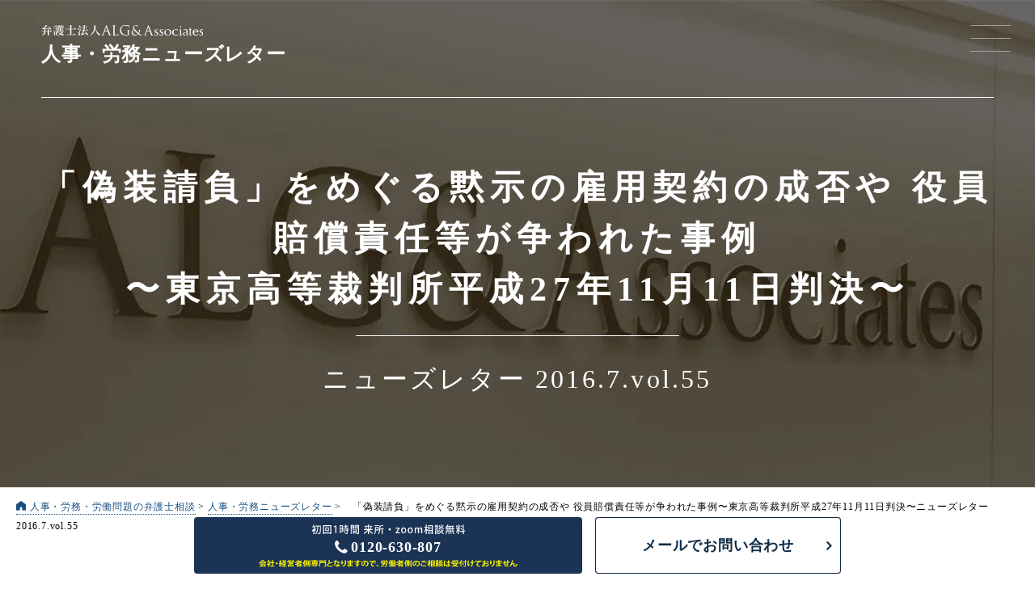

--- FILE ---
content_type: text/html; charset=UTF-8
request_url: https://xn--alg-li9dki71toh.com/newsletter/vol-55/
body_size: 96594
content:
<!doctype html>
<html lang="ja"><head>
<!-- Google Tag Manager -->
<script>(function(w,d,s,l,i){w[l]=w[l]||[];w[l].push({'gtm.start':
new Date().getTime(),event:'gtm.js'});var f=d.getElementsByTagName(s)[0],
j=d.createElement(s),dl=l!='dataLayer'?'&l='+l:'';j.async=true;j.src=
'https://www.googletagmanager.com/gtm.js?id='+i+dl;f.parentNode.insertBefore(j,f);
})(window,document,'script','dataLayer','GTM-TZFMLKJ');</script>
<!-- End Google Tag Manager -->


<script type="text/javascript">
	var _cmktrn="2dc79b481f7b776df6d288880a6f43b1";
	var _cmktid="ABA37004";
	(function () {var _cmktr="r"+(new Date().getTime()*Math.random()*9);var _cmktjs = document.createElement("script");var s = document.getElementsByTagName("script")[0];_cmktjs.async = true;_cmktjs.src = "//cmkt.jp/req/i.js?r="+_cmktr;s.parentNode.insertBefore(_cmktjs, s);}());
</script>

<meta http-equiv="Content-Type" content="text/html; charset=utf-8">
<meta http-equiv="X-UA-Compatible" content="IE=edge"/>
<meta name="viewport" content="width=device-width, initial-scale=1.0">
<meta name="format-detection" content="telephone=no">



<link href="https://xn--alg-li9dki71toh.com/wp/wp-content/themes/roumu/images/favicon.ico" type="image/x-icon" rel="icon">
<link href="https://xn--alg-li9dki71toh.com/wp/wp-content/themes/roumu/images/favicon.ico" type="image/x-icon" rel="shortcut icon">
<link rel="preload" href="https://xn--alg-li9dki71toh.com/wp/wp-content/themes/roumu/column/images/logo.svg" as="image">
<link rel="stylesheet" href="https://xn--alg-li9dki71toh.com/wp/wp-content/themes/roumu/column/css/common.css?ver=20260116060704">
<link rel="stylesheet" href="https://xn--alg-li9dki71toh.com/wp/wp-content/themes/roumu/column/css/contents.css?ver=20260116060704">


<link href="https://fonts.googleapis.com/css?family=Sawarabi+Mincho&amp;subset=japanese" rel="stylesheet">
	
<link rel="stylesheet" href="https://xn--alg-li9dki71toh.com/wp/wp-content/themes/roumu/css/popup.css?ver=20260116060704">
<link rel="stylesheet" href="https://xn--alg-li9dki71toh.com/wp/wp-content/themes/roumu/css/media_button.css?ver=20260116060704">
	<style>img:is([sizes="auto" i], [sizes^="auto," i]) { contain-intrinsic-size: 3000px 1500px }</style>
	
		<!-- All in One SEO 4.8.7 - aioseo.com -->
		<title>「偽装請負」をめぐる黙示の雇用契約の成否や 役員賠償責任等が争われた事例〜東京高等裁判所平成27年11月11日判決〜ニューズレター 2016.7.vol.55 - 人事・労務・労働問題の弁護士相談</title>
	<meta name="description" content="A社がB社に、B社がC社に対してそれぞれ業務委託を行い、C社と雇用関係にあるXがA社の工場において業務に従事していたところ、一連の業務委託関係がいわゆる偽装請負にあたるとして、XがA社の従業員たる地位にあることの確認を求めて訴えを起こしたものです。" />
	<meta name="robots" content="max-image-preview:large" />
	<link rel="canonical" href="https://xn--alg-li9dki71toh.com/newsletter/vol-55/" />
	<meta name="generator" content="All in One SEO (AIOSEO) 4.8.7" />
		<meta property="og:locale" content="ja_JP" />
		<meta property="og:site_name" content="人事・労務・労働問題の弁護士相談 -" />
		<meta property="og:type" content="article" />
		<meta property="og:title" content="「偽装請負」をめぐる黙示の雇用契約の成否や 役員賠償責任等が争われた事例〜東京高等裁判所平成27年11月11日判決〜ニューズレター 2016.7.vol.55 - 人事・労務・労働問題の弁護士相談" />
		<meta property="og:description" content="A社がB社に、B社がC社に対してそれぞれ業務委託を行い、C社と雇用関係にあるXがA社の工場において業務に従事していたところ、一連の業務委託関係がいわゆる偽装請負にあたるとして、XがA社の従業員たる地位にあることの確認を求めて訴えを起こしたものです。" />
		<meta property="og:url" content="https://xn--alg-li9dki71toh.com/newsletter/vol-55/" />
		<meta property="og:image" content="https://xn--alg-li9dki71toh.com/wp/wp-content/uploads/2020/06/NL-55.jpg" />
		<meta property="og:image:secure_url" content="https://xn--alg-li9dki71toh.com/wp/wp-content/uploads/2020/06/NL-55.jpg" />
		<meta property="og:image:width" content="960" />
		<meta property="og:image:height" content="640" />
		<meta property="article:published_time" content="2020-06-24T04:27:47+00:00" />
		<meta property="article:modified_time" content="2020-10-01T08:03:39+00:00" />
		<meta property="article:publisher" content="https://www.facebook.com/avance.lg" />
		<meta name="twitter:card" content="summary_large_image" />
		<meta name="twitter:title" content="「偽装請負」をめぐる黙示の雇用契約の成否や 役員賠償責任等が争われた事例〜東京高等裁判所平成27年11月11日判決〜ニューズレター 2016.7.vol.55 - 人事・労務・労働問題の弁護士相談" />
		<meta name="twitter:description" content="A社がB社に、B社がC社に対してそれぞれ業務委託を行い、C社と雇用関係にあるXがA社の工場において業務に従事していたところ、一連の業務委託関係がいわゆる偽装請負にあたるとして、XがA社の従業員たる地位にあることの確認を求めて訴えを起こしたものです。" />
		<meta name="twitter:image" content="https://xn--alg-li9dki71toh.com/wp/wp-content/uploads/2020/06/NL-55.jpg" />
		<script type="application/ld+json" class="aioseo-schema">
			{"@context":"https:\/\/schema.org","@graph":[{"@type":"BreadcrumbList","@id":"https:\/\/xn--alg-li9dki71toh.com\/newsletter\/vol-55\/#breadcrumblist","itemListElement":[{"@type":"ListItem","@id":"https:\/\/xn--alg-li9dki71toh.com#listItem","position":1,"name":"Home","item":"https:\/\/xn--alg-li9dki71toh.com","nextItem":{"@type":"ListItem","@id":"https:\/\/xn--alg-li9dki71toh.com\/newsletter\/#listItem","name":"\u4eba\u4e8b\u30fb\u52b4\u52d9\u30cb\u30e5\u30fc\u30ba\u30ec\u30bf\u30fc"}},{"@type":"ListItem","@id":"https:\/\/xn--alg-li9dki71toh.com\/newsletter\/#listItem","position":2,"name":"\u4eba\u4e8b\u30fb\u52b4\u52d9\u30cb\u30e5\u30fc\u30ba\u30ec\u30bf\u30fc","item":"https:\/\/xn--alg-li9dki71toh.com\/newsletter\/","nextItem":{"@type":"ListItem","@id":"https:\/\/xn--alg-li9dki71toh.com\/newsletter_tag\/%e9%9b%87%e7%94%a8\/#listItem","name":"\u96c7\u7528"},"previousItem":{"@type":"ListItem","@id":"https:\/\/xn--alg-li9dki71toh.com#listItem","name":"Home"}},{"@type":"ListItem","@id":"https:\/\/xn--alg-li9dki71toh.com\/newsletter_tag\/%e9%9b%87%e7%94%a8\/#listItem","position":3,"name":"\u96c7\u7528","item":"https:\/\/xn--alg-li9dki71toh.com\/newsletter_tag\/%e9%9b%87%e7%94%a8\/","nextItem":{"@type":"ListItem","@id":"https:\/\/xn--alg-li9dki71toh.com\/newsletter_tag\/%e9%9b%87%e7%94%a8%e5%a5%91%e7%b4%84\/#listItem","name":"\u96c7\u7528\u5951\u7d04"},"previousItem":{"@type":"ListItem","@id":"https:\/\/xn--alg-li9dki71toh.com\/newsletter\/#listItem","name":"\u4eba\u4e8b\u30fb\u52b4\u52d9\u30cb\u30e5\u30fc\u30ba\u30ec\u30bf\u30fc"}},{"@type":"ListItem","@id":"https:\/\/xn--alg-li9dki71toh.com\/newsletter_tag\/%e9%9b%87%e7%94%a8%e5%a5%91%e7%b4%84\/#listItem","position":4,"name":"\u96c7\u7528\u5951\u7d04","item":"https:\/\/xn--alg-li9dki71toh.com\/newsletter_tag\/%e9%9b%87%e7%94%a8%e5%a5%91%e7%b4%84\/","nextItem":{"@type":"ListItem","@id":"https:\/\/xn--alg-li9dki71toh.com\/newsletter\/vol-55\/#listItem","name":"\u300c\u507d\u88c5\u8acb\u8ca0\u300d\u3092\u3081\u3050\u308b\u9ed9\u793a\u306e\u96c7\u7528\u5951\u7d04\u306e\u6210\u5426\u3084 \u5f79\u54e1\u8ce0\u511f\u8cac\u4efb\u7b49\u304c\u4e89\u308f\u308c\u305f\u4e8b\u4f8b\u301c\u6771\u4eac\u9ad8\u7b49\u88c1\u5224\u6240\u5e73\u621027\u5e7411\u670811\u65e5\u5224\u6c7a\u301c\u30cb\u30e5\u30fc\u30ba\u30ec\u30bf\u30fc 2016.7.vol.55"},"previousItem":{"@type":"ListItem","@id":"https:\/\/xn--alg-li9dki71toh.com\/newsletter_tag\/%e9%9b%87%e7%94%a8\/#listItem","name":"\u96c7\u7528"}},{"@type":"ListItem","@id":"https:\/\/xn--alg-li9dki71toh.com\/newsletter\/vol-55\/#listItem","position":5,"name":"\u300c\u507d\u88c5\u8acb\u8ca0\u300d\u3092\u3081\u3050\u308b\u9ed9\u793a\u306e\u96c7\u7528\u5951\u7d04\u306e\u6210\u5426\u3084 \u5f79\u54e1\u8ce0\u511f\u8cac\u4efb\u7b49\u304c\u4e89\u308f\u308c\u305f\u4e8b\u4f8b\u301c\u6771\u4eac\u9ad8\u7b49\u88c1\u5224\u6240\u5e73\u621027\u5e7411\u670811\u65e5\u5224\u6c7a\u301c\u30cb\u30e5\u30fc\u30ba\u30ec\u30bf\u30fc 2016.7.vol.55","previousItem":{"@type":"ListItem","@id":"https:\/\/xn--alg-li9dki71toh.com\/newsletter_tag\/%e9%9b%87%e7%94%a8%e5%a5%91%e7%b4%84\/#listItem","name":"\u96c7\u7528\u5951\u7d04"}}]},{"@type":"Organization","@id":"https:\/\/xn--alg-li9dki71toh.com\/#organization","name":"\u4eba\u4e8b\u30fb\u52b4\u52d9\u30fb\u52b4\u50cd\u554f\u984c\u306e\u5f01\u8b77\u58eb\u76f8\u8ac7","url":"https:\/\/xn--alg-li9dki71toh.com\/","sameAs":["https:\/\/www.facebook.com\/avance.lg"]},{"@type":"WebPage","@id":"https:\/\/xn--alg-li9dki71toh.com\/newsletter\/vol-55\/#webpage","url":"https:\/\/xn--alg-li9dki71toh.com\/newsletter\/vol-55\/","name":"\u300c\u507d\u88c5\u8acb\u8ca0\u300d\u3092\u3081\u3050\u308b\u9ed9\u793a\u306e\u96c7\u7528\u5951\u7d04\u306e\u6210\u5426\u3084 \u5f79\u54e1\u8ce0\u511f\u8cac\u4efb\u7b49\u304c\u4e89\u308f\u308c\u305f\u4e8b\u4f8b\u301c\u6771\u4eac\u9ad8\u7b49\u88c1\u5224\u6240\u5e73\u621027\u5e7411\u670811\u65e5\u5224\u6c7a\u301c\u30cb\u30e5\u30fc\u30ba\u30ec\u30bf\u30fc 2016.7.vol.55 - \u4eba\u4e8b\u30fb\u52b4\u52d9\u30fb\u52b4\u50cd\u554f\u984c\u306e\u5f01\u8b77\u58eb\u76f8\u8ac7","description":"A\u793e\u304cB\u793e\u306b\u3001B\u793e\u304cC\u793e\u306b\u5bfe\u3057\u3066\u305d\u308c\u305e\u308c\u696d\u52d9\u59d4\u8a17\u3092\u884c\u3044\u3001C\u793e\u3068\u96c7\u7528\u95a2\u4fc2\u306b\u3042\u308bX\u304cA\u793e\u306e\u5de5\u5834\u306b\u304a\u3044\u3066\u696d\u52d9\u306b\u5f93\u4e8b\u3057\u3066\u3044\u305f\u3068\u3053\u308d\u3001\u4e00\u9023\u306e\u696d\u52d9\u59d4\u8a17\u95a2\u4fc2\u304c\u3044\u308f\u3086\u308b\u507d\u88c5\u8acb\u8ca0\u306b\u3042\u305f\u308b\u3068\u3057\u3066\u3001X\u304cA\u793e\u306e\u5f93\u696d\u54e1\u305f\u308b\u5730\u4f4d\u306b\u3042\u308b\u3053\u3068\u306e\u78ba\u8a8d\u3092\u6c42\u3081\u3066\u8a34\u3048\u3092\u8d77\u3053\u3057\u305f\u3082\u306e\u3067\u3059\u3002","inLanguage":"ja","isPartOf":{"@id":"https:\/\/xn--alg-li9dki71toh.com\/#website"},"breadcrumb":{"@id":"https:\/\/xn--alg-li9dki71toh.com\/newsletter\/vol-55\/#breadcrumblist"},"datePublished":"2020-06-24T13:27:47+09:00","dateModified":"2020-10-01T17:03:39+09:00"},{"@type":"WebSite","@id":"https:\/\/xn--alg-li9dki71toh.com\/#website","url":"https:\/\/xn--alg-li9dki71toh.com\/","name":"\u4eba\u4e8b\u30fb\u52b4\u52d9\u30fb\u52b4\u50cd\u554f\u984c\u306e\u5f01\u8b77\u58eb\u76f8\u8ac7","inLanguage":"ja","publisher":{"@id":"https:\/\/xn--alg-li9dki71toh.com\/#organization"}}]}
		</script>
		<!-- All in One SEO -->

<script type="text/javascript" id="wpp-js" src="https://xn--alg-li9dki71toh.com/wp/wp-content/plugins/wordpress-popular-posts/assets/js/wpp.min.js?ver=7.3.3" data-sampling="0" data-sampling-rate="100" data-api-url="https://xn--alg-li9dki71toh.com/wp-json/wordpress-popular-posts" data-post-id="773" data-token="a88379e319" data-lang="0" data-debug="0"></script>
<style id='classic-theme-styles-inline-css' type='text/css'>
/*! This file is auto-generated */
.wp-block-button__link{color:#fff;background-color:#32373c;border-radius:9999px;box-shadow:none;text-decoration:none;padding:calc(.667em + 2px) calc(1.333em + 2px);font-size:1.125em}.wp-block-file__button{background:#32373c;color:#fff;text-decoration:none}
</style>
<style id='global-styles-inline-css' type='text/css'>
:root{--wp--preset--aspect-ratio--square: 1;--wp--preset--aspect-ratio--4-3: 4/3;--wp--preset--aspect-ratio--3-4: 3/4;--wp--preset--aspect-ratio--3-2: 3/2;--wp--preset--aspect-ratio--2-3: 2/3;--wp--preset--aspect-ratio--16-9: 16/9;--wp--preset--aspect-ratio--9-16: 9/16;--wp--preset--color--black: #000000;--wp--preset--color--cyan-bluish-gray: #abb8c3;--wp--preset--color--white: #ffffff;--wp--preset--color--pale-pink: #f78da7;--wp--preset--color--vivid-red: #cf2e2e;--wp--preset--color--luminous-vivid-orange: #ff6900;--wp--preset--color--luminous-vivid-amber: #fcb900;--wp--preset--color--light-green-cyan: #7bdcb5;--wp--preset--color--vivid-green-cyan: #00d084;--wp--preset--color--pale-cyan-blue: #8ed1fc;--wp--preset--color--vivid-cyan-blue: #0693e3;--wp--preset--color--vivid-purple: #9b51e0;--wp--preset--gradient--vivid-cyan-blue-to-vivid-purple: linear-gradient(135deg,rgba(6,147,227,1) 0%,rgb(155,81,224) 100%);--wp--preset--gradient--light-green-cyan-to-vivid-green-cyan: linear-gradient(135deg,rgb(122,220,180) 0%,rgb(0,208,130) 100%);--wp--preset--gradient--luminous-vivid-amber-to-luminous-vivid-orange: linear-gradient(135deg,rgba(252,185,0,1) 0%,rgba(255,105,0,1) 100%);--wp--preset--gradient--luminous-vivid-orange-to-vivid-red: linear-gradient(135deg,rgba(255,105,0,1) 0%,rgb(207,46,46) 100%);--wp--preset--gradient--very-light-gray-to-cyan-bluish-gray: linear-gradient(135deg,rgb(238,238,238) 0%,rgb(169,184,195) 100%);--wp--preset--gradient--cool-to-warm-spectrum: linear-gradient(135deg,rgb(74,234,220) 0%,rgb(151,120,209) 20%,rgb(207,42,186) 40%,rgb(238,44,130) 60%,rgb(251,105,98) 80%,rgb(254,248,76) 100%);--wp--preset--gradient--blush-light-purple: linear-gradient(135deg,rgb(255,206,236) 0%,rgb(152,150,240) 100%);--wp--preset--gradient--blush-bordeaux: linear-gradient(135deg,rgb(254,205,165) 0%,rgb(254,45,45) 50%,rgb(107,0,62) 100%);--wp--preset--gradient--luminous-dusk: linear-gradient(135deg,rgb(255,203,112) 0%,rgb(199,81,192) 50%,rgb(65,88,208) 100%);--wp--preset--gradient--pale-ocean: linear-gradient(135deg,rgb(255,245,203) 0%,rgb(182,227,212) 50%,rgb(51,167,181) 100%);--wp--preset--gradient--electric-grass: linear-gradient(135deg,rgb(202,248,128) 0%,rgb(113,206,126) 100%);--wp--preset--gradient--midnight: linear-gradient(135deg,rgb(2,3,129) 0%,rgb(40,116,252) 100%);--wp--preset--font-size--small: 13px;--wp--preset--font-size--medium: 20px;--wp--preset--font-size--large: 36px;--wp--preset--font-size--x-large: 42px;--wp--preset--spacing--20: 0.44rem;--wp--preset--spacing--30: 0.67rem;--wp--preset--spacing--40: 1rem;--wp--preset--spacing--50: 1.5rem;--wp--preset--spacing--60: 2.25rem;--wp--preset--spacing--70: 3.38rem;--wp--preset--spacing--80: 5.06rem;--wp--preset--shadow--natural: 6px 6px 9px rgba(0, 0, 0, 0.2);--wp--preset--shadow--deep: 12px 12px 50px rgba(0, 0, 0, 0.4);--wp--preset--shadow--sharp: 6px 6px 0px rgba(0, 0, 0, 0.2);--wp--preset--shadow--outlined: 6px 6px 0px -3px rgba(255, 255, 255, 1), 6px 6px rgba(0, 0, 0, 1);--wp--preset--shadow--crisp: 6px 6px 0px rgba(0, 0, 0, 1);}:where(.is-layout-flex){gap: 0.5em;}:where(.is-layout-grid){gap: 0.5em;}body .is-layout-flex{display: flex;}.is-layout-flex{flex-wrap: wrap;align-items: center;}.is-layout-flex > :is(*, div){margin: 0;}body .is-layout-grid{display: grid;}.is-layout-grid > :is(*, div){margin: 0;}:where(.wp-block-columns.is-layout-flex){gap: 2em;}:where(.wp-block-columns.is-layout-grid){gap: 2em;}:where(.wp-block-post-template.is-layout-flex){gap: 1.25em;}:where(.wp-block-post-template.is-layout-grid){gap: 1.25em;}.has-black-color{color: var(--wp--preset--color--black) !important;}.has-cyan-bluish-gray-color{color: var(--wp--preset--color--cyan-bluish-gray) !important;}.has-white-color{color: var(--wp--preset--color--white) !important;}.has-pale-pink-color{color: var(--wp--preset--color--pale-pink) !important;}.has-vivid-red-color{color: var(--wp--preset--color--vivid-red) !important;}.has-luminous-vivid-orange-color{color: var(--wp--preset--color--luminous-vivid-orange) !important;}.has-luminous-vivid-amber-color{color: var(--wp--preset--color--luminous-vivid-amber) !important;}.has-light-green-cyan-color{color: var(--wp--preset--color--light-green-cyan) !important;}.has-vivid-green-cyan-color{color: var(--wp--preset--color--vivid-green-cyan) !important;}.has-pale-cyan-blue-color{color: var(--wp--preset--color--pale-cyan-blue) !important;}.has-vivid-cyan-blue-color{color: var(--wp--preset--color--vivid-cyan-blue) !important;}.has-vivid-purple-color{color: var(--wp--preset--color--vivid-purple) !important;}.has-black-background-color{background-color: var(--wp--preset--color--black) !important;}.has-cyan-bluish-gray-background-color{background-color: var(--wp--preset--color--cyan-bluish-gray) !important;}.has-white-background-color{background-color: var(--wp--preset--color--white) !important;}.has-pale-pink-background-color{background-color: var(--wp--preset--color--pale-pink) !important;}.has-vivid-red-background-color{background-color: var(--wp--preset--color--vivid-red) !important;}.has-luminous-vivid-orange-background-color{background-color: var(--wp--preset--color--luminous-vivid-orange) !important;}.has-luminous-vivid-amber-background-color{background-color: var(--wp--preset--color--luminous-vivid-amber) !important;}.has-light-green-cyan-background-color{background-color: var(--wp--preset--color--light-green-cyan) !important;}.has-vivid-green-cyan-background-color{background-color: var(--wp--preset--color--vivid-green-cyan) !important;}.has-pale-cyan-blue-background-color{background-color: var(--wp--preset--color--pale-cyan-blue) !important;}.has-vivid-cyan-blue-background-color{background-color: var(--wp--preset--color--vivid-cyan-blue) !important;}.has-vivid-purple-background-color{background-color: var(--wp--preset--color--vivid-purple) !important;}.has-black-border-color{border-color: var(--wp--preset--color--black) !important;}.has-cyan-bluish-gray-border-color{border-color: var(--wp--preset--color--cyan-bluish-gray) !important;}.has-white-border-color{border-color: var(--wp--preset--color--white) !important;}.has-pale-pink-border-color{border-color: var(--wp--preset--color--pale-pink) !important;}.has-vivid-red-border-color{border-color: var(--wp--preset--color--vivid-red) !important;}.has-luminous-vivid-orange-border-color{border-color: var(--wp--preset--color--luminous-vivid-orange) !important;}.has-luminous-vivid-amber-border-color{border-color: var(--wp--preset--color--luminous-vivid-amber) !important;}.has-light-green-cyan-border-color{border-color: var(--wp--preset--color--light-green-cyan) !important;}.has-vivid-green-cyan-border-color{border-color: var(--wp--preset--color--vivid-green-cyan) !important;}.has-pale-cyan-blue-border-color{border-color: var(--wp--preset--color--pale-cyan-blue) !important;}.has-vivid-cyan-blue-border-color{border-color: var(--wp--preset--color--vivid-cyan-blue) !important;}.has-vivid-purple-border-color{border-color: var(--wp--preset--color--vivid-purple) !important;}.has-vivid-cyan-blue-to-vivid-purple-gradient-background{background: var(--wp--preset--gradient--vivid-cyan-blue-to-vivid-purple) !important;}.has-light-green-cyan-to-vivid-green-cyan-gradient-background{background: var(--wp--preset--gradient--light-green-cyan-to-vivid-green-cyan) !important;}.has-luminous-vivid-amber-to-luminous-vivid-orange-gradient-background{background: var(--wp--preset--gradient--luminous-vivid-amber-to-luminous-vivid-orange) !important;}.has-luminous-vivid-orange-to-vivid-red-gradient-background{background: var(--wp--preset--gradient--luminous-vivid-orange-to-vivid-red) !important;}.has-very-light-gray-to-cyan-bluish-gray-gradient-background{background: var(--wp--preset--gradient--very-light-gray-to-cyan-bluish-gray) !important;}.has-cool-to-warm-spectrum-gradient-background{background: var(--wp--preset--gradient--cool-to-warm-spectrum) !important;}.has-blush-light-purple-gradient-background{background: var(--wp--preset--gradient--blush-light-purple) !important;}.has-blush-bordeaux-gradient-background{background: var(--wp--preset--gradient--blush-bordeaux) !important;}.has-luminous-dusk-gradient-background{background: var(--wp--preset--gradient--luminous-dusk) !important;}.has-pale-ocean-gradient-background{background: var(--wp--preset--gradient--pale-ocean) !important;}.has-electric-grass-gradient-background{background: var(--wp--preset--gradient--electric-grass) !important;}.has-midnight-gradient-background{background: var(--wp--preset--gradient--midnight) !important;}.has-small-font-size{font-size: var(--wp--preset--font-size--small) !important;}.has-medium-font-size{font-size: var(--wp--preset--font-size--medium) !important;}.has-large-font-size{font-size: var(--wp--preset--font-size--large) !important;}.has-x-large-font-size{font-size: var(--wp--preset--font-size--x-large) !important;}
:where(.wp-block-post-template.is-layout-flex){gap: 1.25em;}:where(.wp-block-post-template.is-layout-grid){gap: 1.25em;}
:where(.wp-block-columns.is-layout-flex){gap: 2em;}:where(.wp-block-columns.is-layout-grid){gap: 2em;}
:root :where(.wp-block-pullquote){font-size: 1.5em;line-height: 1.6;}
</style>
            <style id="wpp-loading-animation-styles">@-webkit-keyframes bgslide{from{background-position-x:0}to{background-position-x:-200%}}@keyframes bgslide{from{background-position-x:0}to{background-position-x:-200%}}.wpp-widget-block-placeholder,.wpp-shortcode-placeholder{margin:0 auto;width:60px;height:3px;background:#dd3737;background:linear-gradient(90deg,#dd3737 0%,#571313 10%,#dd3737 100%);background-size:200% auto;border-radius:3px;-webkit-animation:bgslide 1s infinite linear;animation:bgslide 1s infinite linear}</style>
            
<script>
	/*! modernizr 3.6.0 (Custom Build) | MIT *
 * https://modernizr.com/download/?-webp-setclasses !*/
!function(e,n,A){function o(e,n){return typeof e===n}function t(){var e,n,A,t,a,i,l;for(var f in r)if(r.hasOwnProperty(f)){if(e=[],n=r[f],n.name&&(e.push(n.name.toLowerCase()),n.options&&n.options.aliases&&n.options.aliases.length))for(A=0;A<n.options.aliases.length;A++)e.push(n.options.aliases[A].toLowerCase());for(t=o(n.fn,"function")?n.fn():n.fn,a=0;a<e.length;a++)i=e[a],l=i.split("."),1===l.length?Modernizr[l[0]]=t:(!Modernizr[l[0]]||Modernizr[l[0]]instanceof Boolean||(Modernizr[l[0]]=new Boolean(Modernizr[l[0]])),Modernizr[l[0]][l[1]]=t),s.push((t?"":"no-")+l.join("-"))}}function a(e){var n=u.className,A=Modernizr._config.classPrefix||"";if(c&&(n=n.baseVal),Modernizr._config.enableJSClass){var o=new RegExp("(^|\\s)"+A+"no-js(\\s|$)");n=n.replace(o,"$1"+A+"js$2")}Modernizr._config.enableClasses&&(n+=" "+A+e.join(" "+A),c?u.className.baseVal=n:u.className=n)}function i(e,n){if("object"==typeof e)for(var A in e)f(e,A)&&i(A,e[A]);else{e=e.toLowerCase();var o=e.split("."),t=Modernizr[o[0]];if(2==o.length&&(t=t[o[1]]),"undefined"!=typeof t)return Modernizr;n="function"==typeof n?n():n,1==o.length?Modernizr[o[0]]=n:(!Modernizr[o[0]]||Modernizr[o[0]]instanceof Boolean||(Modernizr[o[0]]=new Boolean(Modernizr[o[0]])),Modernizr[o[0]][o[1]]=n),a([(n&&0!=n?"":"no-")+o.join("-")]),Modernizr._trigger(e,n)}return Modernizr}var s=[],r=[],l={_version:"3.6.0",_config:{classPrefix:"",enableClasses:!0,enableJSClass:!0,usePrefixes:!0},_q:[],on:function(e,n){var A=this;setTimeout(function(){n(A[e])},0)},addTest:function(e,n,A){r.push({name:e,fn:n,options:A})},addAsyncTest:function(e){r.push({name:null,fn:e})}},Modernizr=function(){};Modernizr.prototype=l,Modernizr=new Modernizr;var f,u=n.documentElement,c="svg"===u.nodeName.toLowerCase();!function(){var e={}.hasOwnProperty;f=o(e,"undefined")||o(e.call,"undefined")?function(e,n){return n in e&&o(e.constructor.prototype[n],"undefined")}:function(n,A){return e.call(n,A)}}(),l._l={},l.on=function(e,n){this._l[e]||(this._l[e]=[]),this._l[e].push(n),Modernizr.hasOwnProperty(e)&&setTimeout(function(){Modernizr._trigger(e,Modernizr[e])},0)},l._trigger=function(e,n){if(this._l[e]){var A=this._l[e];setTimeout(function(){var e,o;for(e=0;e<A.length;e++)(o=A[e])(n)},0),delete this._l[e]}},Modernizr._q.push(function(){l.addTest=i}),Modernizr.addAsyncTest(function(){function e(e,n,A){function o(n){var o=n&&"load"===n.type?1==t.width:!1,a="webp"===e;i(e,a&&o?new Boolean(o):o),A&&A(n)}var t=new Image;t.onerror=o,t.onload=o,t.src=n}var n=[{uri:"[data-uri]",name:"webp"},{uri:"[data-uri]",name:"webp.alpha"},{uri:"[data-uri]",name:"webp.animation"},{uri:"[data-uri]",name:"webp.lossless"}],A=n.shift();e(A.name,A.uri,function(A){if(A&&"load"===A.type)for(var o=0;o<n.length;o++)e(n[o].name,n[o].uri)})}),t(),a(s),delete l.addTest,delete l.addAsyncTest;for(var p=0;p<Modernizr._q.length;p++)Modernizr._q[p]();e.Modernizr=Modernizr}(window,document);
</script>
<script type="text/javascript" src="https://xn--alg-li9dki71toh.com/wp/wp-content/themes/roumu/column/js/common.js?ver=20260116060704"></script>
<script type="text/javascript" src="https://xn--alg-li9dki71toh.com/wp/wp-content/themes/roumu/js/popup.js?ver=20260116060704"></script>
<script type="text/javascript" src="https://xn--alg-li9dki71toh.com/wp/wp-content/themes/roumu/js/scroll_fade.js?ver=20260116060704"></script>
	
</head>

<body id="vol-55" class="newsletter field">
<!-- Google Tag Manager (noscript) -->
<noscript><iframe src="https://www.googletagmanager.com/ns.html?id=GTM-TZFMLKJ"
height="0" width="0" style="display:none;visibility:hidden"></iframe></noscript>
<!-- End Google Tag Manager (noscript) -->

<header>
	<div class="el_humburger">
    	<span class="top"></span>
    	<span class="middle"></span>
    	<span class="bottom"></span>
  	</div>
	
	<div id="uq_spNavi" class="uq_spNavi">
		<div class="uq_spNavi_screen">
			<nav class="navigation">
				
				<div class="nav_search_area">
					<p class="nav-midiashi search">労働法務記事検索</p>
					<p class="search_txt">労働分野のコラム・ニューズレター・基礎知識について、<span>こちらから検索することができます</span></p>
					<div class="inner_wrap">
						<form action="/roumu/" method="get" id="column_nav_search">
							<input type="text" value="" name="s" id="column_nav_keyword" placeholder="キーワードを入力して検索">
							<input type="hidden" name="CLM" value="1">
							<input type="hidden" name="NL" value="1">
							<input type="hidden" name="RM" value="1">
							<input type="submit" id="column_nav_submit" value="検索">
						</form>
						<a href="/mylist/" class="mylist_btn"><span>マイリスト</span></a>
					</div>
				</div>
				
				<div class="nav_lp_list">
					<p class="nav-midiashi column">人事・労務問題サポート</p>
					<ul class="lp_list">
						<li><a href="/roudoumondai/"><span>労働問題</span></a></li>
						<li><a href="/pickup/zangyou/"><span>未払い<span>残業代請求</span></span></a></li>
						<li><a href="/pickup/mondaishain/"><span>問題社員対応</span></a></li>
						<li><a href="/pickup/harassment/"><span>セクハラ・<span>パワハラ問題</span></span></a></li>
						<li><a href="/pickup/union/"><span>労働組合・<span>団体交渉</span></span></a></li>
						<li><a href="/pickup/yatoidome/"><span>雇い止め</span></a></li>
						<li><a href="/pickup/taisyokukansyou/"><span>退職勧奨</span></a></li>
						<li><a href="/pickup/kaiko/"><span>解雇問題・<span>整理解雇</span></span></a></li>
						<li><a href="/pickup/roudoushinpan/"><span>労働審判</span></a></li>
						<li><a href="/pickup/roudousaiban/"><span>労働裁判</span></a></li>
						<li><a href="/pickup/syuugyokisoku/"><span>就業規則</span></a></li>
						<li><a href="/pickup/ipo/"><span>IPO労務問題対応</span></a></li>
						<li><a href="/unsobutsuryu/">物流・運送業界の労働問題</a></li>
						<li><a href="/harassment-survey/">ハラスメント調査</a></li>
					</ul>
				</div>
				
				<div class="nav_cv_area">
					<div class="cv_wrap">
						<p class="catch pc">企業の様々な<span class="emphasis">人事・労務問題</span>は弁護士へお任せください</p>
						<p class="reception">会社・経営者側専門となりますので<span>労働者側のご相談は受付けておりません</span></p>
						<div class="wrap">
														<div class="Lbox num pc">
								<a href="tel:0120630807"><span class="serif">0120-630-807</span></a>
								<p class="time"><span class="pc">受付時間：</span>平日 9：00～19：00 / <span>土日祝 9：00～18：00</span></p>
							</div>
							<div class="Lbox num sp">
								<a href="tel:0120630807"><span class="serif">0120-630-807</span><span class="small">タップで電話開始</span></a>
								<p class="time"><span class="pc">受付時間：</span>平日 9：00～19：00 / <span>土日祝 9：00～18：00</span></p>
							</div>
							<div class="Rbox">
								<a href="/contact/mailform/" class="mail"><span>メールでお問い合わせ</span></a>
							</div>
													</div>
						<div class="consultation">
							<p class="muryou_txt">企業側人事労務に関するご相談 <span>初回1時間 来所・zoom相談無料</span></p>
							<p class="soudan_note">
								<span>※電話相談の場合：1時間10,000円（税込11,000円）</span> <span>※1時間以降は30分毎に5,000円（税込5,500円）の有料相談になります。</span> <span>※30分未満の延長でも5,000円（税込5,500円）が発生いたします。</span> <span>※相談内容によっては有料相談となる場合があります。</span> <span>※無断キャンセルされた場合、次回の相談料：1時間10,000円(税込11,000円)</span></p>
						</div>
						<a href="/consulting/" class="komon_link">労務顧問についてはこちら</a>
					</div>
				</div>
				
				<!--<a href="/consulting/" class="komon_link">労務顧問についてはこちら</a>-->
				
				<div class="nav_cat_list">
					<p class="nav-midiashi column">コラムカテゴリー一覧</p>
					<ul class="column_list">
											<li><a href="/column_cat/外国人雇用/"><span>外国人雇用</span></a></li>
											<li><a href="/column_cat/残業・時間外労働/"><span>残業・時間外労働</span></a></li>
											<li><a href="/column_cat/裁量労働制/"><span>裁量労働制</span></a></li>
											<li><a href="/column_cat/労働時間/"><span>労働時間</span></a></li>
											<li><a href="/column_cat/配置転換/"><span>配置転換</span></a></li>
											<li><a href="/column_cat/その他/"><span>その他</span></a></li>
											<li><a href="/column_cat/賃金/"><span>賃金</span></a></li>
											<li><a href="/column_cat/育児・介護休業法/"><span>育児・介護休業法</span></a></li>
											<li><a href="/column_cat/採用/"><span>採用</span></a></li>
											<li><a href="/column_cat/労働条件/"><span>労働条件</span></a></li>
											<li><a href="/column_cat/休日/"><span>休日</span></a></li>
											<li><a href="/column_cat/フレックスタイム関連/"><span>フレックスタイム関連</span></a></li>
											<li><a href="/column_cat/退職/"><span>退職</span></a></li>
											<li><a href="/column_cat/解雇/"><span>解雇</span></a></li>
											<li><a href="/column_cat/労災/"><span>労災</span></a></li>
											<li><a href="/column_cat/秘密保持義務/"><span>秘密保持義務</span></a></li>
											<li><a href="/column_cat/競業行為・引き抜き/"><span>競業行為・引き抜き</span></a></li>
											<li><a href="/column_cat/内部通報/"><span>内部通報</span></a></li>
											<li><a href="/column_cat/派遣労働/"><span>派遣労働</span></a></li>
											<li><a href="/column_cat/高齢者雇用/"><span>高齢者雇用</span></a></li>
											<li><a href="/column_cat/障害者雇用/"><span>障害者雇用</span></a></li>
											<li><a href="/column_cat/働き方改革/"><span>働き方改革</span></a></li>
											<li><a href="/column_cat/メンタルヘルス/"><span>メンタルヘルス</span></a></li>
											<li><a href="/column_cat/残業代請求対応、未払い賃金対応/"><span>残業代請求対応、未払い賃金対応</span></a></li>
											<li><a href="/column_cat/問題社員対応、解雇・雇止め/"><span>問題社員対応、解雇・雇止め</span></a></li>
											<li><a href="/column_cat/ハラスメント対応/"><span>ハラスメント対応</span></a></li>
											<li><a href="/column_cat/団体交渉、労働組合対策/"><span>団体交渉、労働組合対策</span></a></li>
											<li><a href="/column_cat/労働審判/"><span>労働審判</span></a></li>
											<li><a href="/column_cat/新型コロナウイルス関連/"><span>新型コロナウイルス関連</span></a></li>
										</ul>
				</div>

				<ul class="nav_link_list">
					<li class="nl"><a href="/newsletter/"><span>ニューズレター</span></a></li>
					<li><a href="/profile/"><span>弁護士一覧</span></a></li>
					<li><a href="/"><span>人事・労働・労務相談</span></a></li>
				</ul>
			</nav>
		</div>
	</div>
</header>

<!--動画ページへのリンク-->
<!--<div id="media_button">
	<a href="/movie/" target="_blank"><img src="https://xn--alg-li9dki71toh.com/wp/wp-content/themes/roumu/images/media_button_text_white.svg" alt="ちょこっと解説動画" width="36" height="186"></a>
</div>-->


	<div id="contents_header">
		<div class="header_inner">
			<div class="logo_wrap">
				<a href="/newsletter/">
					<h1><span class="logo"><img src="https://xn--alg-li9dki71toh.com/wp/wp-content/themes/roumu/column/images/logo.svg" alt="弁護士法人ALG&Associates" loading="lazy"></span>
					人事・労務ニューズレター</h1>
				</a>
			</div>
			<h1 class="article_title">「偽装請負」をめぐる黙示の雇用契約の成否や 役員賠償責任等が争われた事例<span class="han">〜東京高等裁判所平成27年11月11日判決〜</span><span class="vol">ニューズレター 2016.7.vol.55</span></h1>
		</div>
	</div>
    <!-- ▼パンくずリスト -->
        <div class="breadcrumbs_box">
            <div class="inner">
                <div class="breadcrumbs" itemscope itemtype="http://schema.org/BreadcrumbList"><span itemprop="itemListElement" itemscope itemtype="http://schema.org/ListItem"><a itemprop="item" href="https://xn--alg-li9dki71toh.com/"><span itemprop="name">人事・労務・労働問題の弁護士相談</span></a><meta itemprop="position" content="1" /></span> &gt; <span itemprop="itemListElement" itemscope itemtype="http://schema.org/ListItem"><a itemprop="item" href="/newsletter/"><span itemprop="name">人事・労務ニューズレター</span></a><meta itemprop="position" content="2" /></span> &gt; <span>「偽装請負」をめぐる黙示の雇用契約の成否や 役員賠償責任等が争われた事例<span class="han">〜東京高等裁判所平成27年11月11日判決〜</span><span class="vol">ニューズレター 2016.7.vol.55</span></span></div>            </div>
        </div>
        <!-- ▲パンくずリスト -->
	
	<section class="fix_cv_area">		
		
		<div class="wrap">
			<div class="Lbox">
								<div class="number">
					<a href="tel:0120630807" class="another">
						<span class="time"><img src="https://xn--alg-li9dki71toh.com/wp/wp-content/themes/roumu/column/images/free_1h_tx.svg" alt="初回1時間 来所・zoom相談無料"></span>
						<span class="tx">0120-630-807</span>
						<span class="reception"><img src="https://xn--alg-li9dki71toh.com/wp/wp-content/themes/roumu/column/images/cv_midashi.svg" alt="会社・経営者側専門となりますので、労働者側のご相談は受付けておりません"></span>
					</a>
				</div>
							</div>
			<div class="Rbox">
				<a href="/contact/mailform/" class="pc"><span>メールでお問い合わせ</span></a>
				<a href="/contact/mailform/" class="sp"><img src="https://xn--alg-li9dki71toh.com/wp/wp-content/themes/roumu/images/mail.svg" class="sp" alt="メールでお問い合わせ"></a>
			</div>
		</div>
	</section>

	<div id="conwrap">
		<main>
			<article>

	<div class="content_wrap">
		
		<div class="kiji_wrap">
            <div class="kiji mylistBtn addMylist" data="773"><span></span></div>
            <a href="/mylist/" class="mylistlink">マイリスト</a>
        </div>
		<!--↓↓↓  ここから記事内容  ↓↓↓-->
		<article class="content">
			<h2>Ⅰ　事案の概要</h2>
<p>本件は、A社がB社に、B社がC社に対してそれぞれ業務委託を行い、C社と雇用関係にあるXがA社の工場において業務に従事していたところ、一連の業務委託関係（以下、「本件業務委託スキーム」といいます。）がいわゆる偽装請負にあたり、XとA社との間で黙示の雇用契約が成立しているとして、XがA社の従業員たる地位にあることの確認を求めて訴えを起こしたものです。</p>
<p>A社ないしC社はそれぞれ半導体関係の企業であり、特にA社とB社はともに同一の企業を親会社に持つ関連会社でした（B社は、後にA社に吸収合併され消滅）。Xは、C社から雇い入れられた直後から、これら業務委託関係に基づき、A社の工場内においてプリント基板製造業務に従事するようになりましたが、B社とC社との間の業務委託契約が合意解除されたのを機に、C社から整理解雇されました（その後、A社とB社との間の業務委託契約も合意解約されています）。</p>
<p>ところで、B社およびC社は、一連の業務委託関係が解消された後、労働局長より、本件業務委託スキームが偽装請負であるとの指摘がなされ行政指導を受けることとなりました。そこでXは、（1）C社との雇用契約は偽装請負関係を前提としたものであるから公序良俗に反し無効であり、（2）注文主であるA社とXとの間に黙示の労働契約が成立している、等と主張し、（3）これら偽装請負によって中間搾取され相当額の損害を被ったとしてA・C社に対し不法行為責任を、さらに（4）偽装請負にあたる状況を漫然と看過したとしてA社ないしC社の代表取締役に対し役員としての任務懈怠責任を問い、これらに対して損害賠償の請求を行いました。</p>

<h2>Ⅱ　 第1審判決の要旨</h2>
<p>第1審は、本件業務委託スキームが偽装請負として違法性を有していたことを認めつつ、Xの請求は全て棄却しました。すなわち、（1）XがA社からの直接具体的な指揮命令を受けていたと認定できることから、A社ないしC社の関係が請負契約であるとは評価できないが、 XとC社との雇用関係を否定すべき特段の事情までは認められず、（2）Xの採用経緯、勤怠管理の状況や賃金支給関係等に照らし、XA間に事実上の使用従属関係も賃金支払関係も認めるに足りないとして、黙示の労働契約の成立を否定した上で、（3）・（4）損害賠償責任については、Xにそもそも損害が発生していないとして、その発生原因に関する検討を加えることなく請求を認めないという結論を導きました。</p>

<h2>Ⅲ　本件判決の概要</h2>
<p>X全部敗訴の第1審判決を不服として、Xが控訴したのが本件です。</p>
<p>控訴審である本判決は、第1審と異なり、（1）端的に本件業務委託スキームの違法性そのものを否定し、いわゆる「偽装請負」とされる場合にあたらないとして、XとC社との間の雇用関係を当然に有効であると判断。これに伴い、（3）・（4）AC社の不法行為責任ないし各役員らの任務懈怠責任はそもそも生じ得ないとし、さらに（2）XとA社との間で雇用契約関係が黙示的に成立していたとの主張も退け、Xの請求は全て理由がないと結論づけました。</p>

<h2>Ⅳ　本事例からみる実務における留意事項</h2>

<h3>１．「偽装請負」とされるリスクと対策</h3>
<p>本件では、行政庁および第1審と控訴審とで、本件業務委託スキームが「偽装請負」にあたるか否かの判断が分かれました。</p>
<p>偽装請負の該当性、および該当する場合の派遣労働者と派遣元との雇用関係の有無に関しては、最高裁の先例があり（最判平成21年12月18日民集63巻10号2754頁：パナソニックプラズマディスプレイ（パスコ）事件）、「請負人による労働者に対する指揮命令がなく、注文者がその場屋内において労働者に直接具体的な指揮命令をして作業を行わせているような場合」には、請負人と注文者との間の関係は実質的には労働者派遣であり、これを請負と評価することができないと解されています。</p>

<p>第1審は、（1）XがA社作成のシフトに基づいてA社従業員と同じ工程に従事しており、これらが混然とした状況にあったこと、（2）XがA社の行う朝礼への参加を義務付けられており、作業工程における指示もA社からなされるなど、業務上の指示がA社からなされていたこと、（3）A社がXのスキル評価を行っており、そのスキルを相当程度把握していたこと、（4）Xらが業務に従事するにあたって必要な資材やクリーンスーツ等はA社が提供しており、A社がXらの生産過程や生産結果について相当程度管理していたこと、等を理由に、注文主であるA社による直接具体的な指揮命令がなされていたと判断しました。</p>
<p>これに対して控訴審は、（1）Xらの勤怠管理は専らC社が行っており、作業着やネームプレートはC社指定のものを使用していた他、エアシャワーゾーン等はA社従業員とXらとで使用するものが区別されていたこと、（2）A社による朝礼が実施されていた期間は限られていた上、C社独自の朝礼も別途行われていたこと、（3）A社によるXらのスキル把握はA社がISO規格を取得するために必要な手順であり、具体的な指揮命令の根拠とすることは困難であること、等を指摘し、第1審の評価を覆しています。</p>
<p>このように並べてみると、結論の差は認定した事実に関する評価の違いであり、その差は極めて相対的であるといえます。控訴審判決が重視したのはC社によるXの労務管理がなされていたか否かという点であり、作業現場において必要に応じて注文主から従業員に対する具体的な指示がなされたことがあったとしても、それのみをもって注文主による直接の指揮命令関係が認定されるわけではないとの判断枠組みに立っているものと考えられます。</p>
<p>業務委託契約に基づき従業員を注文主企業の現場で業務に従事させることは珍しいことではありませんが、偽装請負との評価を受けるリスクを下げるためにも、作業現場において業務に従事する従業員の管理を適切に行い得る体制をきちんと構築することは不可欠でしょう。</p>

<h3>２．取締役に賠償責任が生じるリスク</h3>
<p>また、本件では、本件業務委託スキームに関係する注文主・元請・下請それぞれの代表取締役が、会社法における役員の対第三者責任を問われて損害賠償請求を受けています。特に第1審では、本件業務委託スキームの違法性が認定されており、損害が発生したとの認定がなされていれば、役員に対する賠償請求が認容された可能性もあります。</P>
<p>本件業務委託スキームは訴訟提起がなされるよりもかなり前に構築されており、取締役の交代が生じていた場合には、事実関係や違法性に気付く機会が得られないことも想定に難くないところです。しかし、取締役には、善管注意義務の一内容としての適法性保持義務が課せられており、「気付かなかった」という抗弁が会社法429条の要件である重過失を必ずしも阻却し得るとは限らないのが現実です。</p>
<p>折から内部統制システム構築責任に関する議論が高まりを見せる中、取締役としては、予期しない損害賠償請求に対応するためにも、いわゆるD&#038;O保険（役員の賠償責任保険）に加入しておくなど、十分な予防措置を講じておく必要があるといえるでしょう。</p>

			
			<div class="pdf_link"><a href="https://xn--alg-li9dki71toh.com/wp/wp-content/themes/roumu/semi/newsletter_vol55.pdf" target="_blank"><span>PDF版はこちら</span></a></div>

				<!-- LPリンク -->
            <div class="movie_btn_area"><a href="/movie/" class="movie_btn" target="_blank"><img src="https://xn--alg-li9dki71toh.com/wp/wp-content/themes/roumu/images/chokotto_movie_bnr_large02.jpg?20230726" alt="ちょこっと人事労務"></a></div>
				<div id="recommend_lp_link">
	<dl>
		<dt>人事労務問題サポート</dt>
		<dd>
			<ul>
				<li><a href="/roudoumondai/"><span>労働問題</span></a></li>
				<li><a href="/pickup/zangyou/"><span>未払い残業代<span>請求</span></span></a></li>
				<li><a href="/pickup/mondaishain/"><span>問題社員対応</span></a></li>
				<li><a href="/pickup/harassment/"><span>セクハラ・<span>パワハラ問題</span></span></a></li>
				<li><a href="/pickup/union/"><span>労働組合・<span>団体交渉</span></span></a></li>
				<li><a href="/pickup/yatoidome/"><span>雇い止め</span></a></li>
				<li><a href="/pickup/taisyokukansyou/"><span>退職勧奨</span></a></li>
				<li><a href="/pickup/kaiko/"><span>解雇問題・<span>整理解雇</span></span></a></li>
				<li><a href="/pickup/roudoushinpan/"><span>労働審判</span></a></li>
				<li><a href="/pickup/syuugyokisoku/"><span>就業規則</span></a></li>
				<li><a href="/pickup/roudousaiban/"><span>労働裁判</span></a></li>
				<li><a href="/pickup/ipo/"><span>IPO労務問題対応</span></a></li>
				<li><a href="/consulting/"><span>労務顧問</span></a></li>
			</ul>
		</dd>
	</dl>
</div>
				<!--記事内CVエリア パラメータなし-->
<div class="cv_article_area">
	<div class="cv_article_box">
		<p class="catch pc">企業の様々な<span class="emphasis">人事・労務問題</span>は弁護士へ</p>
		<p class="muryou_txt">企業側人事労務に関するご相談 <span>初回1時間 <span>来所・zoom相談無料</span><span class="super">※</span></span>
		</p>
        <p class="muryou_txt_sp">
            <span class="title">企業側人事労務に関するご相談</span>
            <span class="txt">来所・zoom相談無料（初回1時間）</span>
        </p>
		<div class="contact_wrap">
			<p class="reception"><span class="txt_red">会社・経営者側専門</span>となりますので<span>労働者側のご相談は</span><span>受付けておりません。</span>
				</p>
			<div class="inner_wrap">
				<div class="Lbox num pc">
					<a href="tel:0120630807"><span class="serif">0120-630-807</span></a>
					<p class="time"><span class="pc">受付時間：</span>平日 9：00～19：00 / <span>土日祝 9：00～18：00</span></p>
				</div>
				<div class="Lbox num sp">
					<a href="tel:0120630807"><span class="serif">0120-630-807</span></a>
					<p class="time">平日 9：00～19：00 / <span>土日祝 9：00～18：00</span></p>
				</div>
				<div class="Rbox">
					<a href="/contact/mailform/" class="mail"><span>メールでお問い合わせ</span></a>
				</div>
			</div>
		</div>
		<ul class="link_list">
			<li><a href="/consulting/">労務顧問</a></li>
			<li><a href="/roudoumondai/">労働問題</a></li>
			<li><a href="/fee/">弁護士費用</a></li>
		</ul>
	</div>
	<p class="soudan_note">
		<span>※電話相談の場合：1時間10,000円（税込11,000円）</span> <span>※1時間以降は30分毎に5,000円（税込5,500円）の有料相談になります。</span> <span>※30分未満の延長でも5,000円（税込5,500円）が発生いたします。</span> <span>※相談内容によっては有料相談となる場合があります。</span> <span>※無断キャンセルされた場合、次回の相談料：1時間10,000円(税込11,000円)</span><span>※国際案件の相談に関しましては<span>別途<a href="https://www.avance-lg.com/thailand/fee/" target="_blank" style="text-decoration: underline; margin-top: 5px;color: #0e2c47;">こちら</a>をご覧ください。</span></span>
	</p>
</div>
<!--記事内CVエリアここまで-->

				<!--タグ-->
				<ul class="tag_list">
					<li class="tag"><a href="/newsletter_tag/%e4%b8%8d%e6%b3%95%e8%a1%8c%e7%82%ba/" id="tag">不法行為</a></li>
					<li class="tag"><a href="/newsletter_tag/%e5%81%bd%e8%a3%85%e8%ab%8b%e8%b2%a0/" id="tag">偽装請負</a></li>
					<li class="tag"><a href="/newsletter_tag/%e5%8a%b4%e5%83%8d%e5%a5%91%e7%b4%84/" id="tag">労働契約</a></li>
					<li class="tag"><a href="/newsletter_tag/%e6%90%8d%e5%ae%b3%e8%b3%a0%e5%84%9f/" id="tag">損害賠償</a></li>
					<li class="tag"><a href="/newsletter_tag/%e6%a5%ad%e5%8b%99%e5%a7%94%e8%a8%97/" id="tag">業務委託</a></li>
					<li class="tag"><a href="/newsletter_tag/%e9%9b%87%e7%94%a8%e5%a5%91%e7%b4%84/" id="tag">雇用契約</a></li>
				</ul>


				<dl class="author">
					<dt>執筆弁護士</dt>
					<dd>
						<ul>
							<li class="name01">
								<a href="/writing_lawyer/ienaga/">
									<div class="photo">
										<img src="https://xn--alg-li9dki71toh.com/wp/wp-content/themes/roumu/column/images/newsletter/lawyer/lawyer_photo_ienaga.jpg">
									</div>
									<div class="side">
										<span class="alg">弁護士法人ALG&amp;Associates</span>
										<span class="position">執行役員 弁護士</span>
										<span class="name">家永 勲</span>
									</div>
								</a>
							</li>
						</ul>
					</dd>
				</dl>
				<!-- ▼検索関連 -->
				
		<div id="search_area">
			<form action="" method="post" id="searchForm">
				<div class="free_box">
					<label for="freeword">フリーワード</label>
					<input type="text" name="s" id="freeword" value="">
					<button id="submitBtnFree" href="/">この条件で検索する</button>
					<span class="error">検索ワードを入力してください</span>
				</div>
				<div class="tag_box">
					<input type="checkbox" id="tag_open_btn" class="tag_open">
					<label for="tag_open_btn">タグ一覧を開く</label>
					<div class="nl_search">

						<div class="sentaku_txt">
							<p class="main">知りたい記事に当てはまる条件を選択</p>
							<p class="sub"><span>条件にチェック</span>をいれてください（複数選択できます）</p>
						</div>


						<div class="check_block">
							<div class="box">
								<input type="checkbox" name="nltags[]" value="pip" id="nltag1" class="nltag1"><label for="nltag1"><!--span class="check-icon"></span-->PIP（Performance Improvement Plan）</label>
								<input type="checkbox" name="nltags[]" value="%e3%82%a2%e3%83%ab%e3%83%90%e3%82%a4%e3%83%88" id="nltag2" class="nltag2"><label for="nltag2"><!--span class="check-icon"></span-->アルバイト</label>
								<input type="checkbox" name="nltags[]" value="%e3%81%86%e3%81%a4%e7%97%85" id="nltag3" class="nltag3"><label for="nltag3"><!--span class="check-icon"></span-->うつ病</label>
								<input type="checkbox" name="nltags[]" value="%e3%82%b3%e3%83%b3%e3%83%93%e3%83%8b" id="nltag4" class="nltag4"><label for="nltag4"><!--span class="check-icon"></span-->コンビニ</label>
								<input type="checkbox" name="nltags[]" value="%e3%82%b3%e3%83%b3%e3%83%97%e3%83%a9%e3%82%a4%e3%82%a2%e3%83%b3%e3%82%b9" id="nltag5" class="nltag5"><label for="nltag5"><!--span class="check-icon"></span-->コンプライアンス</label>
								<input type="checkbox" name="nltags[]" value="%e3%82%b9%e3%83%88%e3%83%ac%e3%82%b9" id="nltag6" class="nltag6"><label for="nltag6"><!--span class="check-icon"></span-->ストレス</label>
								<input type="checkbox" name="nltags[]" value="%e3%82%bb%e3%82%af%e3%82%b7%e3%83%a3%e3%83%ab%e3%83%8f%e3%83%a9%e3%82%b9%e3%83%a1%e3%83%b3%e3%83%88%ef%bc%88%e3%82%bb%e3%82%af%e3%83%8f%e3%83%a9%ef%bc%89" id="nltag7" class="nltag7"><label for="nltag7"><!--span class="check-icon"></span-->セクシャルハラスメント（セクハラ）</label>
								<input type="checkbox" name="nltags[]" value="%e3%83%91%e3%83%bc%e3%83%88" id="nltag8" class="nltag8"><label for="nltag8"><!--span class="check-icon"></span-->パート</label>
								<input type="checkbox" name="nltags[]" value="%e3%83%91%e3%83%bc%e3%83%88%e3%82%bf%e3%82%a4%e3%83%9e%e3%83%bc" id="nltag9" class="nltag9"><label for="nltag9"><!--span class="check-icon"></span-->パートタイマー</label>
								<input type="checkbox" name="nltags[]" value="%e3%83%8f%e3%83%a9%e3%82%b9%e3%83%a1%e3%83%b3%e3%83%88" id="nltag10" class="nltag10"><label for="nltag10"><!--span class="check-icon"></span-->ハラスメント</label>
								<input type="checkbox" name="nltags[]" value="%e3%83%91%e3%83%af%e3%83%bc%e3%83%8f%e3%83%a9%e3%82%b9%e3%83%a1%e3%83%b3%e3%83%88%ef%bc%88%e3%83%91%e3%83%af%e3%83%8f%e3%83%a9%ef%bc%89" id="nltag11" class="nltag11"><label for="nltag11"><!--span class="check-icon"></span-->パワーハラスメント（パワハラ）</label>
								<input type="checkbox" name="nltags[]" value="%e3%83%97%e3%83%a9%e3%82%a4%e3%83%90%e3%82%b7%e3%83%bc%e4%be%b5%e5%ae%b3" id="nltag12" class="nltag12"><label for="nltag12"><!--span class="check-icon"></span-->プライバシー侵害</label>
								<input type="checkbox" name="nltags[]" value="%e3%83%9e%e3%82%bf%e3%83%8b%e3%83%86%e3%82%a3%e3%83%8f%e3%83%a9%e3%82%b9%e3%83%a1%e3%83%b3%e3%83%88%ef%bc%88%e3%83%9e%e3%82%bf%e3%83%8f%e3%83%a9%ef%bc%89" id="nltag13" class="nltag13"><label for="nltag13"><!--span class="check-icon"></span-->マタニティハラスメント（マタハラ）</label>
								<input type="checkbox" name="nltags[]" value="%e3%81%bf%e3%81%aa%e3%81%97" id="nltag14" class="nltag14"><label for="nltag14"><!--span class="check-icon"></span-->みなし</label>
								<input type="checkbox" name="nltags[]" value="%e3%81%bf%e3%81%aa%e3%81%97%e5%89%b2%e5%a2%97%e8%b3%83%e9%87%91" id="nltag15" class="nltag15"><label for="nltag15"><!--span class="check-icon"></span-->みなし割増賃金</label>
								<input type="checkbox" name="nltags[]" value="%e3%81%bf%e3%81%aa%e3%81%97%e5%8a%b4%e5%83%8d" id="nltag16" class="nltag16"><label for="nltag16"><!--span class="check-icon"></span-->みなし労働</label>
								<input type="checkbox" name="nltags[]" value="%e3%81%bf%e3%81%aa%e3%81%97%e6%ae%8b%e6%a5%ad" id="nltag17" class="nltag17"><label for="nltag17"><!--span class="check-icon"></span-->みなし残業</label>
								<input type="checkbox" name="nltags[]" value="%e3%81%bf%e3%81%aa%e3%81%97%e6%ae%8b%e6%a5%ad%e4%bb%a3" id="nltag18" class="nltag18"><label for="nltag18"><!--span class="check-icon"></span-->みなし残業代</label>
								<input type="checkbox" name="nltags[]" value="%e3%83%a1%e3%83%b3%e3%82%bf%e3%83%ab%e3%83%98%e3%83%ab%e3%82%b9" id="nltag19" class="nltag19"><label for="nltag19"><!--span class="check-icon"></span-->メンタルヘルス</label>
								<input type="checkbox" name="nltags[]" value="%e3%83%a6%e3%83%8b%e3%82%aa%e3%83%b3" id="nltag20" class="nltag20"><label for="nltag20"><!--span class="check-icon"></span-->ユニオン</label>
								<input type="checkbox" name="nltags[]" value="%e4%b8%8d%e5%88%a9%e7%9b%8a%e5%8f%96%e3%82%8a%e6%89%b1%e3%81%84" id="nltag21" class="nltag21"><label for="nltag21"><!--span class="check-icon"></span-->不利益取り扱い</label>
								<input type="checkbox" name="nltags[]" value="%e4%b8%8d%e5%88%a9%e7%9b%8a%e5%a4%89%e6%9b%b4" id="nltag22" class="nltag22"><label for="nltag22"><!--span class="check-icon"></span-->不利益変更</label>
								<input type="checkbox" name="nltags[]" value="%e4%b8%8d%e5%90%88%e7%90%86%e3%81%aa%e5%8a%b4%e5%83%8d%e6%9d%a1%e4%bb%b6" id="nltag23" class="nltag23"><label for="nltag23"><!--span class="check-icon"></span-->不合理な労働条件</label>
								<input type="checkbox" name="nltags[]" value="%e4%b8%8d%e5%bd%93%e5%88%a9%e5%be%97%e8%bf%94%e9%82%84%e8%ab%8b%e6%b1%82" id="nltag24" class="nltag24"><label for="nltag24"><!--span class="check-icon"></span-->不当利得返還請求</label>
								<input type="checkbox" name="nltags[]" value="%e4%b8%8d%e5%bd%93%e5%8a%b4%e5%83%8d%e8%a1%8c%e7%82%ba" id="nltag25" class="nltag25"><label for="nltag25"><!--span class="check-icon"></span-->不当労働行為</label>
								<input type="checkbox" name="nltags[]" value="%e4%b8%8d%e6%94%af%e7%b5%a6" id="nltag26" class="nltag26"><label for="nltag26"><!--span class="check-icon"></span-->不支給</label>
								<input type="checkbox" name="nltags[]" value="%e4%b8%8d%e6%ad%a3%e5%8f%97%e7%b5%a6" id="nltag27" class="nltag27"><label for="nltag27"><!--span class="check-icon"></span-->不正受給</label>
								<input type="checkbox" name="nltags[]" value="%e4%b8%8d%e6%b3%95%e8%a1%8c%e7%82%ba" id="nltag28" class="nltag28"><label for="nltag28"><!--span class="check-icon"></span-->不法行為</label>
								<input type="checkbox" name="nltags[]" value="%e4%b8%8d%e6%b3%95%e8%a1%8c%e7%82%ba%e8%b2%ac%e4%bb%bb" id="nltag29" class="nltag29"><label for="nltag29"><!--span class="check-icon"></span-->不法行為責任</label>
								<input type="checkbox" name="nltags[]" value="%e4%b8%8d%e6%b4%bb%e5%8b%95%e4%bb%ae%e7%9c%a0%e6%99%82%e9%96%93" id="nltag30" class="nltag30"><label for="nltag30"><!--span class="check-icon"></span-->不活動仮眠時間</label>
								<input type="checkbox" name="nltags[]" value="%e4%b8%8d%e7%9c%a0%e7%97%87" id="nltag31" class="nltag31"><label for="nltag31"><!--span class="check-icon"></span-->不眠症</label>
								<input type="checkbox" name="nltags[]" value="%e4%b8%8d%e8%aa%bf%e8%80%85" id="nltag32" class="nltag32"><label for="nltag32"><!--span class="check-icon"></span-->不調者</label>
								<input type="checkbox" name="nltags[]" value="%e4%b8%ad%e9%80%94%e6%8e%a1%e7%94%a8" id="nltag33" class="nltag33"><label for="nltag33"><!--span class="check-icon"></span-->中途採用</label>
								<input type="checkbox" name="nltags[]" value="%e4%ba%8b%e5%89%8d%e6%89%bf%e8%aa%8d" id="nltag34" class="nltag34"><label for="nltag34"><!--span class="check-icon"></span-->事前承認</label>
								<input type="checkbox" name="nltags[]" value="%e4%ba%8b%e6%a5%ad%e5%a0%b4%e5%a4%96%e5%8a%b4%e5%83%8d" id="nltag35" class="nltag35"><label for="nltag35"><!--span class="check-icon"></span-->事業場外労働</label>
								<input type="checkbox" name="nltags[]" value="%e4%ba%a4%e9%80%9a%e8%b2%bb" id="nltag36" class="nltag36"><label for="nltag36"><!--span class="check-icon"></span-->交通費</label>
								<input type="checkbox" name="nltags[]" value="%e4%ba%ba%e6%a0%bc%e5%b0%8a%e9%87%8d%e7%be%a9%e5%8b%99" id="nltag37" class="nltag37"><label for="nltag37"><!--span class="check-icon"></span-->人格尊重義務</label>
								<input type="checkbox" name="nltags[]" value="%e4%bb%98%e5%8a%a0%e9%87%91" id="nltag38" class="nltag38"><label for="nltag38"><!--span class="check-icon"></span-->付加金</label>
								<input type="checkbox" name="nltags[]" value="%e4%bb%bb%e5%8b%99%e6%87%88%e6%80%a0%e8%b2%ac%e4%bb%bb" id="nltag39" class="nltag39"><label for="nltag39"><!--span class="check-icon"></span-->任務懈怠責任</label>
								<input type="checkbox" name="nltags[]" value="%e4%bc%81%e6%a5%ad%e5%86%8d%e7%94%9f" id="nltag40" class="nltag40"><label for="nltag40"><!--span class="check-icon"></span-->企業再生</label>
								<input type="checkbox" name="nltags[]" value="%e4%bc%91%e6%97%a5%e5%87%ba%e5%8b%a4" id="nltag41" class="nltag41"><label for="nltag41"><!--span class="check-icon"></span-->休日出勤</label>
								<input type="checkbox" name="nltags[]" value="%e4%bc%91%e6%97%a5%e5%8a%b4%e5%83%8d" id="nltag42" class="nltag42"><label for="nltag42"><!--span class="check-icon"></span-->休日労働</label>
								<input type="checkbox" name="nltags[]" value="%e4%bc%91%e6%9a%87" id="nltag43" class="nltag43"><label for="nltag43"><!--span class="check-icon"></span-->休暇</label>
								<input type="checkbox" name="nltags[]" value="%e4%bc%91%e6%a5%ad%e8%a3%9c%e5%84%9f" id="nltag44" class="nltag44"><label for="nltag44"><!--span class="check-icon"></span-->休業補償</label>
								<input type="checkbox" name="nltags[]" value="%e4%bc%91%e8%81%b7" id="nltag45" class="nltag45"><label for="nltag45"><!--span class="check-icon"></span-->休職</label>
								<input type="checkbox" name="nltags[]" value="%e4%bc%91%e8%81%b7%e5%90%88%e6%84%8f" id="nltag46" class="nltag46"><label for="nltag46"><!--span class="check-icon"></span-->休職合意</label>
								<input type="checkbox" name="nltags[]" value="%e4%bc%91%e8%81%b7%e5%91%bd%e4%bb%a4" id="nltag47" class="nltag47"><label for="nltag47"><!--span class="check-icon"></span-->休職命令</label>
								<input type="checkbox" name="nltags[]" value="%e4%bc%91%e8%81%b7%e6%9c%9f%e9%96%93" id="nltag48" class="nltag48"><label for="nltag48"><!--span class="check-icon"></span-->休職期間</label>
								<input type="checkbox" name="nltags[]" value="%e4%bc%91%e9%a4%8a%e7%90%86%e7%94%b1" id="nltag49" class="nltag49"><label for="nltag49"><!--span class="check-icon"></span-->休養理由</label>
								<input type="checkbox" name="nltags[]" value="%e4%bd%bf%e7%94%a8%e8%80%85%e8%b2%ac%e4%bb%bb" id="nltag50" class="nltag50"><label for="nltag50"><!--span class="check-icon"></span-->使用者責任</label>
								<input type="checkbox" name="nltags[]" value="%e5%80%8b%e4%ba%ba%e6%83%85%e5%a0%b1%e3%81%ae%e5%88%a9%e7%94%a8%e7%9b%ae%e7%9a%84" id="nltag51" class="nltag51"><label for="nltag51"><!--span class="check-icon"></span-->個人情報の利用目的</label>
								<input type="checkbox" name="nltags[]" value="%e5%80%8b%e4%ba%ba%e6%83%85%e5%a0%b1%e3%81%ae%e5%8f%96%e6%89%b1%e3%81%84" id="nltag52" class="nltag52"><label for="nltag52"><!--span class="check-icon"></span-->個人情報の取扱い</label>
								<input type="checkbox" name="nltags[]" value="%e5%80%8b%e4%ba%ba%e6%83%85%e5%a0%b1%e4%bf%9d%e8%ad%b7%e6%b3%95" id="nltag53" class="nltag53"><label for="nltag53"><!--span class="check-icon"></span-->個人情報保護法</label>
								<input type="checkbox" name="nltags[]" value="%e5%81%9c%e8%81%b7%e5%87%a6%e5%88%86" id="nltag54" class="nltag54"><label for="nltag54"><!--span class="check-icon"></span-->停職処分</label>
								<input type="checkbox" name="nltags[]" value="%e5%81%bd%e8%a3%85%e8%ab%8b%e8%b2%a0" id="nltag55" class="nltag55"><label for="nltag55"><!--span class="check-icon"></span-->偽装請負</label>
								<input type="checkbox" name="nltags[]" value="%e5%82%b5%e5%8b%99%e4%b8%8d%e5%b1%a5%e8%a1%8c" id="nltag56" class="nltag56"><label for="nltag56"><!--span class="check-icon"></span-->債務不履行</label>
								<input type="checkbox" name="nltags[]" value="%e5%82%b5%e5%8b%99%e4%b8%8d%e5%b1%a5%e8%a1%8c%e8%b2%ac%e4%bb%bb" id="nltag57" class="nltag57"><label for="nltag57"><!--span class="check-icon"></span-->債務不履行責任</label>
								<input type="checkbox" name="nltags[]" value="%e5%85%a8%e5%8a%b4%e5%83%8d%e6%97%a5" id="nltag58" class="nltag58"><label for="nltag58"><!--span class="check-icon"></span-->全労働日</label>
								<input type="checkbox" name="nltags[]" value="%e5%85%ac%e5%8b%99%e5%93%a1" id="nltag59" class="nltag59"><label for="nltag59"><!--span class="check-icon"></span-->公務員</label>
								<input type="checkbox" name="nltags[]" value="%e5%85%ac%e7%9b%8a%e9%80%9a%e5%a0%b1%e3%83%bb%e5%86%85%e9%83%a8%e5%91%8a%e7%99%ba" id="nltag60" class="nltag60"><label for="nltag60"><!--span class="check-icon"></span-->公益通報・内部告発</label>
								<input type="checkbox" name="nltags[]" value="%e5%85%ac%e7%9b%8a%e9%80%9a%e5%a0%b1%e8%80%85%e4%bf%9d%e8%ad%b7%e6%b3%95" id="nltag61" class="nltag61"><label for="nltag61"><!--span class="check-icon"></span-->公益通報者保護法</label>
								<input type="checkbox" name="nltags[]" value="%e5%85%b1%e5%90%8c%e8%a8%ad%e7%ab%8b%e8%80%85" id="nltag62" class="nltag62"><label for="nltag62"><!--span class="check-icon"></span-->共同設立者</label>
								<input type="checkbox" name="nltags[]" value="%e5%86%85%e5%ae%9a%e5%8f%96%e3%82%8a%e6%b6%88%e3%81%97" id="nltag63" class="nltag63"><label for="nltag63"><!--span class="check-icon"></span-->内定取り消し</label>
								<input type="checkbox" name="nltags[]" value="%e5%86%85%e9%83%a8%e5%91%8a%e7%99%ba" id="nltag64" class="nltag64"><label for="nltag64"><!--span class="check-icon"></span-->内部告発</label>
								<input type="checkbox" name="nltags[]" value="%e5%86%85%e9%83%a8%e9%80%9a%e5%a0%b1%e7%aa%93%e5%8f%a3" id="nltag65" class="nltag65"><label for="nltag65"><!--span class="check-icon"></span-->内部通報窓口</label>
								<input type="checkbox" name="nltags[]" value="%e5%86%8d%e9%9b%87%e7%94%a8" id="nltag66" class="nltag66"><label for="nltag66"><!--span class="check-icon"></span-->再雇用</label>
								<input type="checkbox" name="nltags[]" value="%e5%86%8d%e9%9b%87%e7%94%a8%e5%88%b6%e5%ba%a6" id="nltag67" class="nltag67"><label for="nltag67"><!--span class="check-icon"></span-->再雇用制度</label>
								<input type="checkbox" name="nltags[]" value="%e5%87%ba%e5%8b%a4%e6%97%a5%e6%95%b0" id="nltag68" class="nltag68"><label for="nltag68"><!--span class="check-icon"></span-->出勤日数</label>
								<input type="checkbox" name="nltags[]" value="%e5%87%ba%e5%90%91" id="nltag69" class="nltag69"><label for="nltag69"><!--span class="check-icon"></span-->出向</label>
								<input type="checkbox" name="nltags[]" value="%e5%87%ba%e5%90%91%e5%91%bd%e4%bb%a4" id="nltag70" class="nltag70"><label for="nltag70"><!--span class="check-icon"></span-->出向命令</label>
								<input type="checkbox" name="nltags[]" value="%e5%87%ba%e7%a4%be%e5%91%bd%e4%bb%a4" id="nltag71" class="nltag71"><label for="nltag71"><!--span class="check-icon"></span-->出社命令</label>
								<input type="checkbox" name="nltags[]" value="%e5%89%b2%e5%a2%97%e8%b3%83%e9%87%91" id="nltag72" class="nltag72"><label for="nltag72"><!--span class="check-icon"></span-->割増賃金</label>
								<input type="checkbox" name="nltags[]" value="%e5%8a%b4%e4%bd%bf%e5%8d%94%e5%ae%9a" id="nltag73" class="nltag73"><label for="nltag73"><!--span class="check-icon"></span-->労使協定</label>
								<input type="checkbox" name="nltags[]" value="%e5%8a%b4%e5%83%8d" id="nltag74" class="nltag74"><label for="nltag74"><!--span class="check-icon"></span-->労働</label>
								<input type="checkbox" name="nltags[]" value="%e5%8a%b4%e5%83%8d%e5%9f%ba%e6%ba%96%e6%b3%95" id="nltag75" class="nltag75"><label for="nltag75"><!--span class="check-icon"></span-->労働基準法</label>
								<input type="checkbox" name="nltags[]" value="%e5%8a%b4%e5%83%8d%e5%a5%91%e7%b4%84" id="nltag76" class="nltag76"><label for="nltag76"><!--span class="check-icon"></span-->労働契約</label>
								<input type="checkbox" name="nltags[]" value="%e5%8a%b4%e5%83%8d%e5%a5%91%e7%b4%84%e6%b3%95" id="nltag77" class="nltag77"><label for="nltag77"><!--span class="check-icon"></span-->労働契約法</label>
								<input type="checkbox" name="nltags[]" value="%e5%8a%b4%e5%83%8d%e5%a5%91%e7%b4%84%e6%b3%95%e3%81%ae%e6%94%b9%e6%ad%a3" id="nltag78" class="nltag78"><label for="nltag78"><!--span class="check-icon"></span-->労働契約法の改正</label>
								<input type="checkbox" name="nltags[]" value="%e5%8a%b4%e5%83%8d%e5%af%a9%e5%88%a4" id="nltag79" class="nltag79"><label for="nltag79"><!--span class="check-icon"></span-->労働審判</label>
								<input type="checkbox" name="nltags[]" value="%e5%8a%b4%e5%83%8d%e6%99%82%e9%96%93" id="nltag80" class="nltag80"><label for="nltag80"><!--span class="check-icon"></span-->労働時間</label>
								<input type="checkbox" name="nltags[]" value="%e5%8a%b4%e5%83%8d%e6%99%82%e9%96%93%e3%83%bb%e4%bc%91%e6%86%a9%e3%83%bb%e4%bc%91%e6%97%a5" id="nltag81" class="nltag81"><label for="nltag81"><!--span class="check-icon"></span-->労働時間・休憩・休日</label>
								<input type="checkbox" name="nltags[]" value="%e5%8a%b4%e5%83%8d%e6%9d%a1%e4%bb%b6" id="nltag82" class="nltag82"><label for="nltag82"><!--span class="check-icon"></span-->労働条件</label>
								<input type="checkbox" name="nltags[]" value="%e5%8a%b4%e5%83%8d%e6%9d%a1%e4%bb%b6%e9%80%9a%e7%9f%a5%e6%9b%b8" id="nltag83" class="nltag83"><label for="nltag83"><!--span class="check-icon"></span-->労働条件通知書</label>
								<input type="checkbox" name="nltags[]" value="%e5%8a%b4%e5%83%8d%e7%81%bd%e5%ae%b3%ef%bc%88%e5%8a%b4%e7%81%bd%ef%bc%89" id="nltag84" class="nltag84"><label for="nltag84"><!--span class="check-icon"></span-->労働災害（労災）</label>
								<input type="checkbox" name="nltags[]" value="%e5%8a%b4%e5%83%8d%e7%b5%84%e5%90%88" id="nltag85" class="nltag85"><label for="nltag85"><!--span class="check-icon"></span-->労働組合</label>
								<input type="checkbox" name="nltags[]" value="%e5%8a%b4%e5%83%8d%e7%b5%84%e5%90%88%e3%83%bb%e3%83%a6%e3%83%8b%e3%82%aa%e3%83%b3" id="nltag86" class="nltag86"><label for="nltag86"><!--span class="check-icon"></span-->労働組合・ユニオン</label>
								<input type="checkbox" name="nltags[]" value="%e5%8a%b4%e5%83%8d%e8%80%85%e6%80%a7" id="nltag87" class="nltag87"><label for="nltag87"><!--span class="check-icon"></span-->労働者性</label>
								<input type="checkbox" name="nltags[]" value="%e5%8a%b4%e5%83%8d%e8%80%85%e6%b4%be%e9%81%a3%e6%b3%95%e3%81%ae%e6%94%b9%e6%ad%a3" id="nltag88" class="nltag88"><label for="nltag88"><!--span class="check-icon"></span-->労働者派遣法の改正</label>
								<input type="checkbox" name="nltags[]" value="%e5%8a%b4%e5%83%8d%e8%80%85%e7%81%bd%e5%ae%b3%e8%a3%9c%e5%84%9f%e4%bf%9d%e9%99%ba" id="nltag89" class="nltag89"><label for="nltag89"><!--span class="check-icon"></span-->労働者災害補償保険</label>
								<input type="checkbox" name="nltags[]" value="%e5%8a%b4%e5%9f%ba%e6%b3%95" id="nltag90" class="nltag90"><label for="nltag90"><!--span class="check-icon"></span-->労基法</label>
								<input type="checkbox" name="nltags[]" value="%e5%8a%b4%e7%81%bd" id="nltag91" class="nltag91"><label for="nltag91"><!--span class="check-icon"></span-->労災</label>
								<input type="checkbox" name="nltags[]" value="%e5%8a%b4%e7%81%bd%e4%b8%8d%e6%94%af%e7%b5%a6" id="nltag92" class="nltag92"><label for="nltag92"><!--span class="check-icon"></span-->労災不支給</label>
								<input type="checkbox" name="nltags[]" value="%e5%8a%b4%e7%81%bd%e4%bf%9d%e9%99%ba" id="nltag93" class="nltag93"><label for="nltag93"><!--span class="check-icon"></span-->労災保険</label>
								<input type="checkbox" name="nltags[]" value="%e5%8a%b4%e7%81%bd%e4%bf%9d%e9%99%ba%e6%b3%95" id="nltag94" class="nltag94"><label for="nltag94"><!--span class="check-icon"></span-->労災保険法</label>
								<input type="checkbox" name="nltags[]" value="%e5%8b%a4%e5%8b%99%e6%85%8b%e5%ba%a6" id="nltag95" class="nltag95"><label for="nltag95"><!--span class="check-icon"></span-->勤務態度</label>
								<input type="checkbox" name="nltags[]" value="%e5%8b%a4%e5%8b%99%e6%88%90%e7%b8%be" id="nltag96" class="nltag96"><label for="nltag96"><!--span class="check-icon"></span-->勤務成績</label>
								<input type="checkbox" name="nltags[]" value="%e5%8b%a4%e5%8b%99%e6%88%90%e7%b8%be%e4%b8%8d%e8%89%af" id="nltag97" class="nltag97"><label for="nltag97"><!--span class="check-icon"></span-->勤務成績不良</label>
								<input type="checkbox" name="nltags[]" value="%e5%8f%8d%e5%be%a9%e7%b6%99%e7%b6%9a" id="nltag98" class="nltag98"><label for="nltag98"><!--span class="check-icon"></span-->反復継続</label>
								<input type="checkbox" name="nltags[]" value="%e5%8f%96%e7%b7%a0%e5%bd%b9" id="nltag99" class="nltag99"><label for="nltag99"><!--span class="check-icon"></span-->取締役</label>
								<input type="checkbox" name="nltags[]" value="%e5%90%8c%e4%b8%80%e5%8a%b4%e5%83%8d%e5%90%8c%e4%b8%80%e8%b3%83%e9%87%91%e5%8e%9f%e5%89%87" id="nltag100" class="nltag100"><label for="nltag100"><!--span class="check-icon"></span-->同一労働同一賃金原則</label>
								<input type="checkbox" name="nltags[]" value="%e5%95%8f%e9%a1%8c%e7%a4%be%e5%93%a1" id="nltag101" class="nltag101"><label for="nltag101"><!--span class="check-icon"></span-->問題社員</label>
								<input type="checkbox" name="nltags[]" value="%e5%98%b1%e8%a8%97%e5%b0%b1%e6%a5%ad%e8%a6%8f%e5%89%87" id="nltag102" class="nltag102"><label for="nltag102"><!--span class="check-icon"></span-->嘱託就業規則</label>
								<input type="checkbox" name="nltags[]" value="%e5%9b%a0%e6%9e%9c%e9%96%a2%e4%bf%82" id="nltag103" class="nltag103"><label for="nltag103"><!--span class="check-icon"></span-->因果関係</label>
								<input type="checkbox" name="nltags[]" value="%e5%9b%a3%e4%bd%93%e4%ba%a4%e6%b8%89" id="nltag104" class="nltag104"><label for="nltag104"><!--span class="check-icon"></span-->団体交渉</label>
								<input type="checkbox" name="nltags[]" value="%e5%9b%ba%e5%ae%9a%e6%99%82%e9%96%93%e5%a4%96%e5%8a%b4%e5%83%8d%e8%b3%83%e9%87%91" id="nltag105" class="nltag105"><label for="nltag105"><!--span class="check-icon"></span-->固定時間外労働賃金</label>
								<input type="checkbox" name="nltags[]" value="%e5%9b%ba%e5%ae%9a%e6%ae%8b%e6%a5%ad%e4%bb%a3" id="nltag106" class="nltag106"><label for="nltag106"><!--span class="check-icon"></span-->固定残業代</label>
								<input type="checkbox" name="nltags[]" value="%e5%9b%ba%e5%ae%9a%e6%ae%8b%e6%a5%ad%e4%bb%a3%e8%a9%b2%e5%bd%93%e6%80%a7" id="nltag107" class="nltag107"><label for="nltag107"><!--span class="check-icon"></span-->固定残業代該当性</label>
								<input type="checkbox" name="nltags[]" value="%e5%9c%a8%e5%ae%85%e5%8b%a4%e5%8b%99" id="nltag108" class="nltag108"><label for="nltag108"><!--span class="check-icon"></span-->在宅勤務</label>
								<input type="checkbox" name="nltags[]" value="%e5%a5%91%e7%b4%84%e6%9b%b4%e6%96%b0" id="nltag109" class="nltag109"><label for="nltag109"><!--span class="check-icon"></span-->契約更新</label>
								<input type="checkbox" name="nltags[]" value="%e5%a5%91%e7%b4%84%e6%9b%b8" id="nltag110" class="nltag110"><label for="nltag110"><!--span class="check-icon"></span-->契約書</label>
								<input type="checkbox" name="nltags[]" value="%e5%a5%91%e7%b4%84%e7%a4%be%e5%93%a1" id="nltag111" class="nltag111"><label for="nltag111"><!--span class="check-icon"></span-->契約社員</label>
								<input type="checkbox" name="nltags[]" value="%e5%a5%91%e7%b4%84%e8%81%b7%e5%93%a1" id="nltag112" class="nltag112"><label for="nltag112"><!--span class="check-icon"></span-->契約職員</label>
								<input type="checkbox" name="nltags[]" value="%e5%ab%8c%e3%81%8c%e3%82%89%e3%81%9b" id="nltag113" class="nltag113"><label for="nltag113"><!--span class="check-icon"></span-->嫌がらせ</label>
								<input type="checkbox" name="nltags[]" value="%e5%ae%89%e5%85%a8%e8%a1%9b%e7%94%9f" id="nltag114" class="nltag114"><label for="nltag114"><!--span class="check-icon"></span-->安全衛生</label>
								<input type="checkbox" name="nltags[]" value="%e5%ae%89%e5%85%a8%e9%85%8d%e6%85%ae%e7%be%a9%e5%8b%99%e9%81%95%e5%8f%8d" id="nltag115" class="nltag115"><label for="nltag115"><!--span class="check-icon"></span-->安全配慮義務違反</label>
								<input type="checkbox" name="nltags[]" value="%e5%ae%9a%e5%b9%b4" id="nltag116" class="nltag116"><label for="nltag116"><!--span class="check-icon"></span-->定年</label>
								<input type="checkbox" name="nltags[]" value="%e5%ae%9a%e5%b9%b4%e9%80%80%e8%81%b7" id="nltag117" class="nltag117"><label for="nltag117"><!--span class="check-icon"></span-->定年退職</label>
								<input type="checkbox" name="nltags[]" value="%e5%b0%82%e9%96%80%e6%a5%ad%e5%8b%99%e5%9e%8b%e8%a3%81%e9%87%8f%e5%8a%b4%e5%83%8d%e5%88%b6" id="nltag118" class="nltag118"><label for="nltag118"><!--span class="check-icon"></span-->専門業務型裁量労働制</label>
								<input type="checkbox" name="nltags[]" value="%e5%b0%b1%e6%a5%ad%e5%a0%b4%e6%89%80" id="nltag119" class="nltag119"><label for="nltag119"><!--span class="check-icon"></span-->就業場所</label>
								<input type="checkbox" name="nltags[]" value="%e5%b0%b1%e6%a5%ad%e8%a6%8f%e5%89%87" id="nltag120" class="nltag120"><label for="nltag120"><!--span class="check-icon"></span-->就業規則</label>
								<input type="checkbox" name="nltags[]" value="%e5%b7%ae%e9%a1%8d%e8%b3%83%e9%87%91-2" id="nltag121" class="nltag121"><label for="nltag121"><!--span class="check-icon"></span-->差額賃金</label>
								<input type="checkbox" name="nltags[]" value="%e5%b7%ae%e9%a1%8d%e8%b3%83%e9%87%91" id="nltag122" class="nltag122"><label for="nltag122"><!--span class="check-icon"></span-->差額賃金</label>
								<input type="checkbox" name="nltags[]" value="%e5%b8%8c%e6%9c%9b%e9%80%80%e8%81%b7%e5%84%aa%e9%81%87%e5%88%b6%e5%ba%a6" id="nltag123" class="nltag123"><label for="nltag123"><!--span class="check-icon"></span-->希望退職優遇制度</label>
								<input type="checkbox" name="nltags[]" value="%e5%b8%8c%e6%9c%9b%e9%80%80%e8%81%b7%e8%80%85" id="nltag124" class="nltag124"><label for="nltag124"><!--span class="check-icon"></span-->希望退職者</label>
								<input type="checkbox" name="nltags[]" value="%e5%b9%b3%e7%ad%89%e5%8f%96%e6%89%b1%e7%be%a9%e5%8b%99" id="nltag125" class="nltag125"><label for="nltag125"><!--span class="check-icon"></span-->平等取扱義務</label>
								<input type="checkbox" name="nltags[]" value="%e5%b9%b4%e4%bf%b8" id="nltag126" class="nltag126"><label for="nltag126"><!--span class="check-icon"></span-->年俸</label>
								<input type="checkbox" name="nltags[]" value="%e5%b9%b4%e4%bf%b8%e5%88%b6" id="nltag127" class="nltag127"><label for="nltag127"><!--span class="check-icon"></span-->年俸制</label>
								<input type="checkbox" name="nltags[]" value="%e5%bd%b9%e5%93%a1%e5%ae%9a%e5%b9%b4%e5%88%b6" id="nltag128" class="nltag128"><label for="nltag128"><!--span class="check-icon"></span-->役員定年制</label>
								<input type="checkbox" name="nltags[]" value="%e5%be%85%e9%81%87%e5%90%91%e4%b8%8a" id="nltag129" class="nltag129"><label for="nltag129"><!--span class="check-icon"></span-->待遇向上</label>
								<input type="checkbox" name="nltags[]" value="%e5%be%8c%e9%81%ba%e9%9a%9c%e5%ae%b3" id="nltag130" class="nltag130"><label for="nltag130"><!--span class="check-icon"></span-->後遺障害</label>
								<input type="checkbox" name="nltags[]" value="%e5%be%a9%e8%81%b7" id="nltag131" class="nltag131"><label for="nltag131"><!--span class="check-icon"></span-->復職</label>
								<input type="checkbox" name="nltags[]" value="%e6%83%85%e5%a0%b1%e6%bc%8f%e6%b4%a9" id="nltag132" class="nltag132"><label for="nltag132"><!--span class="check-icon"></span-->情報漏洩</label>
								<input type="checkbox" name="nltags[]" value="%e6%85%b0%e8%ac%9d%e6%96%99" id="nltag133" class="nltag133"><label for="nltag133"><!--span class="check-icon"></span-->慰謝料</label>
								<input type="checkbox" name="nltags[]" value="%e6%87%b2%e6%88%92" id="nltag134" class="nltag134"><label for="nltag134"><!--span class="check-icon"></span-->懲戒</label>
								<input type="checkbox" name="nltags[]" value="%e6%87%b2%e6%88%92%e5%87%a6%e5%88%86" id="nltag135" class="nltag135"><label for="nltag135"><!--span class="check-icon"></span-->懲戒処分</label>
								<input type="checkbox" name="nltags[]" value="%e6%87%b2%e6%88%92%e8%a7%a3%e9%9b%87" id="nltag136" class="nltag136"><label for="nltag136"><!--span class="check-icon"></span-->懲戒解雇</label>
								<input type="checkbox" name="nltags[]" value="%e6%88%90%e6%9e%9c%e5%a0%b1%e9%85%ac" id="nltag137" class="nltag137"><label for="nltag137"><!--span class="check-icon"></span-->成果報酬</label>
								<input type="checkbox" name="nltags[]" value="%e6%89%8b%e5%bd%93%e3%83%bb%e8%a3%9c%e5%84%9f" id="nltag138" class="nltag138"><label for="nltag138"><!--span class="check-icon"></span-->手当・補償</label>
								<input type="checkbox" name="nltags[]" value="%e6%8c%87%e7%a4%ba%e7%9b%a3%e7%9d%a3%e7%be%a9%e5%8b%99%e9%81%95%e5%8f%8d" id="nltag139" class="nltag139"><label for="nltag139"><!--span class="check-icon"></span-->指示監督義務違反</label>
								<input type="checkbox" name="nltags[]" value="%e6%8e%a1%e7%94%a8" id="nltag140" class="nltag140"><label for="nltag140"><!--span class="check-icon"></span-->採用</label>
								<input type="checkbox" name="nltags[]" value="%e6%90%8d%e5%ae%b3%e8%b3%a0%e5%84%9f" id="nltag141" class="nltag141"><label for="nltag141"><!--span class="check-icon"></span-->損害賠償</label>
								<input type="checkbox" name="nltags[]" value="%e6%90%8d%e5%ae%b3%e8%b3%a0%e5%84%9f%e8%ab%8b%e6%b1%82" id="nltag142" class="nltag142"><label for="nltag142"><!--span class="check-icon"></span-->損害賠償請求</label>
								<input type="checkbox" name="nltags[]" value="%e6%90%8d%e7%9b%8a%e7%9b%b8%e6%ae%ba" id="nltag143" class="nltag143"><label for="nltag143"><!--span class="check-icon"></span-->損益相殺</label>
								<input type="checkbox" name="nltags[]" value="%e6%94%af%e7%b5%a6%e6%97%a5%e5%9c%a8%e7%b1%8d%e8%a6%81%e4%bb%b6" id="nltag144" class="nltag144"><label for="nltag144"><!--span class="check-icon"></span-->支給日在籍要件</label>
								<input type="checkbox" name="nltags[]" value="%e6%94%b9%e5%96%84%e6%8c%87%e5%b0%8e" id="nltag145" class="nltag145"><label for="nltag145"><!--span class="check-icon"></span-->改善指導</label>
								<input type="checkbox" name="nltags[]" value="%e6%94%b9%e6%ad%a3%e9%ab%98%e5%b9%b4%e6%b3%95" id="nltag146" class="nltag146"><label for="nltag146"><!--span class="check-icon"></span-->改正高年法</label>
								<input type="checkbox" name="nltags[]" value="%e6%95%b4%e7%90%86%e8%a7%a3%e9%9b%87" id="nltag147" class="nltag147"><label for="nltag147"><!--span class="check-icon"></span-->整理解雇</label>
								<input type="checkbox" name="nltags[]" value="%e6%97%a5%e9%9b%87%e6%b4%be%e9%81%a3" id="nltag148" class="nltag148"><label for="nltag148"><!--span class="check-icon"></span-->日雇派遣</label>
								<input type="checkbox" name="nltags[]" value="%e6%99%82%e9%96%93%e5%a4%96%e5%89%b2%e5%a2%97%e6%89%8b%e5%bd%93" id="nltag149" class="nltag149"><label for="nltag149"><!--span class="check-icon"></span-->時間外割増手当</label>
								<input type="checkbox" name="nltags[]" value="%e6%99%82%e9%96%93%e5%a4%96%e5%89%b2%e5%a2%97%e8%b3%83%e9%87%91" id="nltag150" class="nltag150"><label for="nltag150"><!--span class="check-icon"></span-->時間外割増賃金</label>
								<input type="checkbox" name="nltags[]" value="%e6%99%82%e9%96%93%e5%a4%96%e5%8a%b4%e5%83%8d" id="nltag151" class="nltag151"><label for="nltag151"><!--span class="check-icon"></span-->時間外労働</label>
								<input type="checkbox" name="nltags[]" value="%e6%99%82%e9%96%93%e5%a4%96%e6%89%8b%e5%bd%93" id="nltag152" class="nltag152"><label for="nltag152"><!--span class="check-icon"></span-->時間外手当</label>
								<input type="checkbox" name="nltags[]" value="%e6%9c%89%e6%9c%9f%e5%8a%b4%e5%83%8d%e5%a5%91%e7%b4%84" id="nltag153" class="nltag153"><label for="nltag153"><!--span class="check-icon"></span-->有期労働契約</label>
								<input type="checkbox" name="nltags[]" value="%e6%9c%89%e6%9c%9f%e5%a5%91%e7%b4%84" id="nltag154" class="nltag154"><label for="nltag154"><!--span class="check-icon"></span-->有期契約</label>
								<input type="checkbox" name="nltags[]" value="%e6%9c%89%e6%9c%9f%e9%9b%87%e7%94%a8" id="nltag155" class="nltag155"><label for="nltag155"><!--span class="check-icon"></span-->有期雇用</label>
								<input type="checkbox" name="nltags[]" value="%e6%9c%89%e7%b5%a6%e4%bc%91%e6%9a%87" id="nltag156" class="nltag156"><label for="nltag156"><!--span class="check-icon"></span-->有給休暇</label>
								<input type="checkbox" name="nltags[]" value="%e6%9c%9f%e6%9c%ab%e6%89%8b%e5%bd%93" id="nltag157" class="nltag157"><label for="nltag157"><!--span class="check-icon"></span-->期末手当</label>
								<input type="checkbox" name="nltags[]" value="%e6%9c%9f%e9%96%93%e9%9b%87%e7%94%a8" id="nltag158" class="nltag158"><label for="nltag158"><!--span class="check-icon"></span-->期間雇用</label>
								<input type="checkbox" name="nltags[]" value="%e6%9c%aa%e6%89%95%e3%81%84" id="nltag159" class="nltag159"><label for="nltag159"><!--span class="check-icon"></span-->未払い</label>
								<input type="checkbox" name="nltags[]" value="%e6%9c%aa%e6%89%95%e3%81%84%e6%ae%8b%e6%a5%ad%e4%bb%a3" id="nltag160" class="nltag160"><label for="nltag160"><!--span class="check-icon"></span-->未払い残業代</label>
								<input type="checkbox" name="nltags[]" value="%e6%9c%aa%e6%89%95%e3%81%84%e8%b3%83%e9%87%91" id="nltag161" class="nltag161"><label for="nltag161"><!--span class="check-icon"></span-->未払い賃金</label>
								<input type="checkbox" name="nltags[]" value="%e6%9c%aa%e6%89%95%e8%b3%83%e6%96%99" id="nltag162" class="nltag162"><label for="nltag162"><!--span class="check-icon"></span-->未払賃料</label>
								<input type="checkbox" name="nltags[]" value="%e6%9c%aa%e6%89%95%e8%b3%83%e9%87%91" id="nltag163" class="nltag163"><label for="nltag163"><!--span class="check-icon"></span-->未払賃金</label>
								<input type="checkbox" name="nltags[]" value="%e6%a5%ad%e5%8b%99%e5%a7%94%e8%a8%97" id="nltag164" class="nltag164"><label for="nltag164"><!--span class="check-icon"></span-->業務委託</label>
								<input type="checkbox" name="nltags[]" value="%e6%a5%ad%e5%8b%99%e6%85%8b%e5%ba%a6" id="nltag165" class="nltag165"><label for="nltag165"><!--span class="check-icon"></span-->業務態度</label>
								<input type="checkbox" name="nltags[]" value="%e6%a5%ad%e5%8b%99%e8%b5%b7%e5%9b%a0%e6%80%a7" id="nltag166" class="nltag166"><label for="nltag166"><!--span class="check-icon"></span-->業務起因性</label>
								<input type="checkbox" name="nltags[]" value="%e6%a5%ad%e5%8b%99%e8%bb%bd%e6%b8%9b" id="nltag167" class="nltag167"><label for="nltag167"><!--span class="check-icon"></span-->業務軽減</label>
								<input type="checkbox" name="nltags[]" value="%e6%a5%ad%e7%b8%be%e4%b8%8d%e8%89%af" id="nltag168" class="nltag168"><label for="nltag168"><!--span class="check-icon"></span-->業績不良</label>
								<input type="checkbox" name="nltags[]" value="%e6%a5%ad%e7%b8%be%e6%94%b9%e5%96%84" id="nltag169" class="nltag169"><label for="nltag169"><!--span class="check-icon"></span-->業績改善</label>
								<input type="checkbox" name="nltags[]" value="%e6%a8%a9%e5%88%a9%e6%bf%ab%e7%94%a8" id="nltag170" class="nltag170"><label for="nltag170"><!--span class="check-icon"></span-->権利濫用</label>
								<input type="checkbox" name="nltags[]" value="%e6%ad%a3%e7%a4%be%e5%93%a1" id="nltag171" class="nltag171"><label for="nltag171"><!--span class="check-icon"></span-->正社員</label>
								<input type="checkbox" name="nltags[]" value="%e6%ad%a3%e7%a4%be%e5%93%a1%e7%99%bb%e7%94%a8" id="nltag172" class="nltag172"><label for="nltag172"><!--span class="check-icon"></span-->正社員登用</label>
								<input type="checkbox" name="nltags[]" value="%e6%ad%a3%e8%a6%8f%e7%a4%be%e5%93%a1" id="nltag173" class="nltag173"><label for="nltag173"><!--span class="check-icon"></span-->正規社員</label>
								<input type="checkbox" name="nltags[]" value="%e6%ad%bb%e4%ba%a1" id="nltag174" class="nltag174"><label for="nltag174"><!--span class="check-icon"></span-->死亡</label>
								<input type="checkbox" name="nltags[]" value="%e6%ae%8b%e6%a5%ad" id="nltag175" class="nltag175"><label for="nltag175"><!--span class="check-icon"></span-->残業</label>
								<input type="checkbox" name="nltags[]" value="%e6%ae%8b%e6%a5%ad%e4%bb%a3" id="nltag176" class="nltag176"><label for="nltag176"><!--span class="check-icon"></span-->残業代</label>
								<input type="checkbox" name="nltags[]" value="%e6%ae%8b%e6%a5%ad%e6%89%8b%e5%bd%93" id="nltag177" class="nltag177"><label for="nltag177"><!--span class="check-icon"></span-->残業手当</label>
								<input type="checkbox" name="nltags[]" value="%e6%ae%8b%e6%a5%ad%e6%99%82%e9%96%93" id="nltag178" class="nltag178"><label for="nltag178"><!--span class="check-icon"></span-->残業時間</label>
								<input type="checkbox" name="nltags[]" value="%e6%b3%95%e4%bb%a4%e9%81%b5%e5%ae%88" id="nltag179" class="nltag179"><label for="nltag179"><!--span class="check-icon"></span-->法令遵守</label>
								<input type="checkbox" name="nltags[]" value="%e6%b3%a8%e6%84%8f%e6%8c%87%e5%b0%8e" id="nltag180" class="nltag180"><label for="nltag180"><!--span class="check-icon"></span-->注意指導</label>
								<input type="checkbox" name="nltags[]" value="%e6%b4%be%e9%81%a3" id="nltag181" class="nltag181"><label for="nltag181"><!--span class="check-icon"></span-->派遣</label>
								<input type="checkbox" name="nltags[]" value="%e6%b4%be%e9%81%a3%e5%85%88" id="nltag182" class="nltag182"><label for="nltag182"><!--span class="check-icon"></span-->派遣先</label>
								<input type="checkbox" name="nltags[]" value="%e6%b4%be%e9%81%a3%e5%85%88%e4%bc%9a%e7%a4%be" id="nltag183" class="nltag183"><label for="nltag183"><!--span class="check-icon"></span-->派遣先会社</label>
								<input type="checkbox" name="nltags[]" value="%e6%b4%be%e9%81%a3%e5%8a%b4%e5%83%8d%e8%80%85" id="nltag184" class="nltag184"><label for="nltag184"><!--span class="check-icon"></span-->派遣労働者</label>
								<input type="checkbox" name="nltags[]" value="%e6%b7%b1%e5%a4%9c%e5%89%b2%e5%a2%97%e6%89%8b%e5%bd%93" id="nltag185" class="nltag185"><label for="nltag185"><!--span class="check-icon"></span-->深夜割増手当</label>
								<input type="checkbox" name="nltags[]" value="%e6%b7%b1%e5%a4%9c%e5%89%b2%e5%a2%97%e8%b3%83%e9%87%91" id="nltag186" class="nltag186"><label for="nltag186"><!--span class="check-icon"></span-->深夜割増賃金</label>
								<input type="checkbox" name="nltags[]" value="%e6%b7%b1%e5%a4%9c%e5%8a%b4%e5%83%8d" id="nltag187" class="nltag187"><label for="nltag187"><!--span class="check-icon"></span-->深夜労働</label>
								<input type="checkbox" name="nltags[]" value="%e6%b8%9b%e9%a1%8d" id="nltag188" class="nltag188"><label for="nltag188"><!--span class="check-icon"></span-->減額</label>
								<input type="checkbox" name="nltags[]" value="%e7%84%a1%e6%96%ad%e6%ac%a0%e5%8b%a4" id="nltag189" class="nltag189"><label for="nltag189"><!--span class="check-icon"></span-->無断欠勤</label>
								<input type="checkbox" name="nltags[]" value="%e7%84%a1%e6%9c%9f%e5%8a%b4%e5%83%8d%e5%a5%91%e7%b4%84" id="nltag190" class="nltag190"><label for="nltag190"><!--span class="check-icon"></span-->無期労働契約</label>
								<input type="checkbox" name="nltags[]" value="%e7%84%a1%e6%9c%9f%e8%bb%a2%e6%8f%9b%e3%83%ab%e3%83%bc%e3%83%ab" id="nltag191" class="nltag191"><label for="nltag191"><!--span class="check-icon"></span-->無期転換ルール</label>
								<input type="checkbox" name="nltags[]" value="%e7%84%a1%e6%9c%9f%e9%9b%87%e7%94%a8" id="nltag192" class="nltag192"><label for="nltag192"><!--span class="check-icon"></span-->無期雇用</label>
								<input type="checkbox" name="nltags[]" value="%e7%94%a3%e4%bc%91" id="nltag193" class="nltag193"><label for="nltag193"><!--span class="check-icon"></span-->産休</label>
								<input type="checkbox" name="nltags[]" value="%e7%94%a3%e6%a5%ad%e5%8c%bb" id="nltag194" class="nltag194"><label for="nltag194"><!--span class="check-icon"></span-->産業医</label>
								<input type="checkbox" name="nltags[]" value="%e7%94%b7%e5%a5%b3%e9%9b%87%e7%94%a8%e6%a9%9f%e4%bc%9a%e5%9d%87%e7%ad%89%e6%b3%95" id="nltag195" class="nltag195"><label for="nltag195"><!--span class="check-icon"></span-->男女雇用機会均等法</label>
								<input type="checkbox" name="nltags[]" value="%e7%95%b0%e5%8b%95" id="nltag196" class="nltag196"><label for="nltag196"><!--span class="check-icon"></span-->異動</label>
								<input type="checkbox" name="nltags[]" value="%e7%97%85%e6%ac%a0" id="nltag197" class="nltag197"><label for="nltag197"><!--span class="check-icon"></span-->病欠</label>
								<input type="checkbox" name="nltags[]" value="%e7%99%82%e9%a4%8a%e4%bc%91%e6%9a%87" id="nltag198" class="nltag198"><label for="nltag198"><!--span class="check-icon"></span-->療養休暇</label>
								<input type="checkbox" name="nltags[]" value="%e7%99%82%e9%a4%8a%e8%a3%9c%e5%84%9f" id="nltag199" class="nltag199"><label for="nltag199"><!--span class="check-icon"></span-->療養補償</label>
								<input type="checkbox" name="nltags[]" value="%e7%9b%b8%e8%ab%87%e7%aa%93%e5%8f%a3" id="nltag200" class="nltag200"><label for="nltag200"><!--span class="check-icon"></span-->相談窓口</label>
								<input type="checkbox" name="nltags[]" value="%e7%9d%a1%e7%9c%a0%e4%b8%8d%e8%b6%b3" id="nltag201" class="nltag201"><label for="nltag201"><!--span class="check-icon"></span-->睡眠不足</label>
								<input type="checkbox" name="nltags[]" value="%e7%9f%ad%e6%99%82%e9%96%93%e5%8b%a4%e5%8b%99" id="nltag202" class="nltag202"><label for="nltag202"><!--span class="check-icon"></span-->短時間勤務</label>
								<input type="checkbox" name="nltags[]" value="%e7%a7%98%e5%af%86%e4%bf%9d%e6%8c%81%e7%be%a9%e5%8b%99" id="nltag203" class="nltag203"><label for="nltag203"><!--span class="check-icon"></span-->秘密保持義務</label>
								<input type="checkbox" name="nltags[]" value="%e7%ab%b6%e6%a5%ad%e9%81%bf%e6%ad%a2%e7%be%a9%e5%8b%99" id="nltag204" class="nltag204"><label for="nltag204"><!--span class="check-icon"></span-->競業避止義務</label>
								<input type="checkbox" name="nltags[]" value="%e7%ae%a1%e7%90%86%e7%9b%a3%e7%9d%a3%e8%80%85" id="nltag205" class="nltag205"><label for="nltag205"><!--span class="check-icon"></span-->管理監督者</label>
								<input type="checkbox" name="nltags[]" value="%e7%ae%a1%e7%90%86%e7%9b%a3%e7%9d%a3%e8%80%85%e6%80%a7" id="nltag206" class="nltag206"><label for="nltag206"><!--span class="check-icon"></span-->管理監督者性</label>
								<input type="checkbox" name="nltags[]" value="%e7%b2%be%e7%a5%9e%e7%96%be%e6%82%a3" id="nltag207" class="nltag207"><label for="nltag207"><!--span class="check-icon"></span-->精神疾患</label>
								<input type="checkbox" name="nltags[]" value="%e7%b2%be%e7%a5%9e%e9%9a%9c%e5%ae%b3" id="nltag208" class="nltag208"><label for="nltag208"><!--span class="check-icon"></span-->精神障害</label>
								<input type="checkbox" name="nltags[]" value="%e7%b5%a6%e4%b8%8e" id="nltag209" class="nltag209"><label for="nltag209"><!--span class="check-icon"></span-->給与</label>
								<input type="checkbox" name="nltags[]" value="%e7%b5%a6%e4%b8%8e%e5%8f%8a%e3%81%b3%e9%80%80%e8%81%b7%e9%87%91" id="nltag210" class="nltag210"><label for="nltag210"><!--span class="check-icon"></span-->給与及び退職金</label>
								<input type="checkbox" name="nltags[]" value="%e7%b6%99%e7%b6%9a%e9%9b%87%e7%94%a8" id="nltag211" class="nltag211"><label for="nltag211"><!--span class="check-icon"></span-->継続雇用</label>
								<input type="checkbox" name="nltags[]" value="%e7%b6%99%e7%b6%9a%e9%9b%87%e7%94%a8%e5%88%b6%e5%ba%a6" id="nltag212" class="nltag212"><label for="nltag212"><!--span class="check-icon"></span-->継続雇用制度</label>
								<input type="checkbox" name="nltags[]" value="%e7%be%a9%e5%8b%99%e7%9a%84%e5%9b%a3%e4%ba%a4%e4%ba%8b%e9%a0%85" id="nltag213" class="nltag213"><label for="nltag213"><!--span class="check-icon"></span-->義務的団交事項</label>
								<input type="checkbox" name="nltags[]" value="%e7%be%a9%e5%8b%99%e9%81%95%e5%8f%8d" id="nltag214" class="nltag214"><label for="nltag214"><!--span class="check-icon"></span-->義務違反</label>
								<input type="checkbox" name="nltags[]" value="%e8%80%81%e9%bd%a2%e5%8e%9a%e7%94%9f%e5%b9%b4%e9%87%91" id="nltag215" class="nltag215"><label for="nltag215"><!--span class="check-icon"></span-->老齢厚生年金</label>
								<input type="checkbox" name="nltags[]" value="%e8%81%b7%e5%8b%99%e6%80%a0%e6%85%a2" id="nltag216" class="nltag216"><label for="nltag216"><!--span class="check-icon"></span-->職務怠慢</label>
								<input type="checkbox" name="nltags[]" value="%e8%81%b7%e5%8b%99%e7%ad%89%e7%b4%9a%e5%88%b6" id="nltag217" class="nltag217"><label for="nltag217"><!--span class="check-icon"></span-->職務等級制</label>
								<input type="checkbox" name="nltags[]" value="%e8%81%b7%e5%a0%b4%e5%be%a9%e5%b8%b0" id="nltag218" class="nltag218"><label for="nltag218"><!--span class="check-icon"></span-->職場復帰</label>
								<input type="checkbox" name="nltags[]" value="%e8%81%b7%e7%a8%ae%e9%99%90%e5%ae%9a%e5%90%88%e6%84%8f" id="nltag219" class="nltag219"><label for="nltag219"><!--span class="check-icon"></span-->職種限定合意</label>
								<input type="checkbox" name="nltags[]" value="%e8%82%b2%e4%bc%91" id="nltag220" class="nltag220"><label for="nltag220"><!--span class="check-icon"></span-->育休</label>
								<input type="checkbox" name="nltags[]" value="%e8%82%b2%e4%bc%91%e6%b3%95" id="nltag221" class="nltag221"><label for="nltag221"><!--span class="check-icon"></span-->育休法</label>
								<input type="checkbox" name="nltags[]" value="%e8%82%b2%e5%85%90%e3%83%bb%e4%bb%8b%e8%ad%b7%e4%bc%91%e6%a5%ad" id="nltag222" class="nltag222"><label for="nltag222"><!--span class="check-icon"></span-->育児・介護休業</label>
								<input type="checkbox" name="nltags[]" value="%e8%82%b2%e5%85%90%e4%bb%8b%e8%ad%b7%e4%bc%91%e6%a5%ad%e6%b3%95" id="nltag223" class="nltag223"><label for="nltag223"><!--span class="check-icon"></span-->育児介護休業法</label>
								<input type="checkbox" name="nltags[]" value="%e8%82%b2%e5%85%90%e4%bc%91%e6%a5%ad" id="nltag224" class="nltag224"><label for="nltag224"><!--span class="check-icon"></span-->育児休業</label>
								<input type="checkbox" name="nltags[]" value="%e8%83%bd%e5%8a%9b%e4%b8%8d%e8%b6%b3" id="nltag225" class="nltag225"><label for="nltag225"><!--span class="check-icon"></span-->能力不足</label>
								<input type="checkbox" name="nltags[]" value="%e8%87%aa%e4%b8%bb%e9%80%80%e8%81%b7" id="nltag226" class="nltag226"><label for="nltag226"><!--span class="check-icon"></span-->自主退職</label>
								<input type="checkbox" name="nltags[]" value="%e8%87%aa%e6%ae%ba" id="nltag227" class="nltag227"><label for="nltag227"><!--span class="check-icon"></span-->自殺</label>
								<input type="checkbox" name="nltags[]" value="%e8%87%aa%e6%ae%ba%e6%9c%aa%e9%81%82" id="nltag228" class="nltag228"><label for="nltag228"><!--span class="check-icon"></span-->自殺未遂</label>
								<input type="checkbox" name="nltags[]" value="%e8%87%aa%e7%84%b6%e9%80%80%e8%81%b7" id="nltag229" class="nltag229"><label for="nltag229"><!--span class="check-icon"></span-->自然退職</label>
								<input type="checkbox" name="nltags[]" value="%e8%a3%81%e9%87%8f%e5%8a%b4%e5%83%8d%e5%88%b6" id="nltag230" class="nltag230"><label for="nltag230"><!--span class="check-icon"></span-->裁量労働制</label>
								<input type="checkbox" name="nltags[]" value="%e8%a7%a3%e8%81%b7" id="nltag231" class="nltag231"><label for="nltag231"><!--span class="check-icon"></span-->解職</label>
								<input type="checkbox" name="nltags[]" value="%e8%a7%a3%e9%9b%87" id="nltag232" class="nltag232"><label for="nltag232"><!--span class="check-icon"></span-->解雇</label>
								<input type="checkbox" name="nltags[]" value="%e8%a7%a3%e9%9b%87%e4%ba%88%e5%91%8a%e9%80%9a%e7%9f%a5" id="nltag233" class="nltag233"><label for="nltag233"><!--span class="check-icon"></span-->解雇予告通知</label>
								<input type="checkbox" name="nltags[]" value="%e8%a7%a3%e9%9b%87%e4%ba%8b%e7%94%b1" id="nltag234" class="nltag234"><label for="nltag234"><!--span class="check-icon"></span-->解雇事由</label>
								<input type="checkbox" name="nltags[]" value="%e8%a7%a3%e9%9b%87%e5%9b%9e%e9%81%bf%e5%8a%aa%e5%8a%9b" id="nltag235" class="nltag235"><label for="nltag235"><!--span class="check-icon"></span-->解雇回避努力</label>
								<input type="checkbox" name="nltags[]" value="%e8%a7%a3%e9%9b%87%e7%a6%81%e6%ad%a2" id="nltag236" class="nltag236"><label for="nltag236"><!--span class="check-icon"></span-->解雇禁止</label>
								<input type="checkbox" name="nltags[]" value="%e8%a8%88%e7%94%bb%e5%b9%b4%e4%bc%91%e5%88%b6%e5%ba%a6" id="nltag237" class="nltag237"><label for="nltag237"><!--span class="check-icon"></span-->計画年休制度</label>
								<input type="checkbox" name="nltags[]" value="%e8%a9%a6%e7%94%a8%e6%9c%9f%e9%96%93" id="nltag238" class="nltag238"><label for="nltag238"><!--span class="check-icon"></span-->試用期間</label>
								<input type="checkbox" name="nltags[]" value="%e8%aa%a0%e5%ae%9f%e7%be%a9%e5%8b%99" id="nltag239" class="nltag239"><label for="nltag239"><!--span class="check-icon"></span-->誠実義務</label>
								<input type="checkbox" name="nltags[]" value="%e8%ab%ad%e6%97%a8%e8%a7%a3%e9%9b%87" id="nltag240" class="nltag240"><label for="nltag240"><!--span class="check-icon"></span-->諭旨解雇</label>
								<input type="checkbox" name="nltags[]" value="%e8%ad%b4%e8%b2%ac%e5%87%a6%e5%88%86" id="nltag241" class="nltag241"><label for="nltag241"><!--span class="check-icon"></span-->譴責処分</label>
								<input type="checkbox" name="nltags[]" value="%e8%b3%83%e9%87%91" id="nltag242" class="nltag242"><label for="nltag242"><!--span class="check-icon"></span-->賃金</label>
								<input type="checkbox" name="nltags[]" value="%e8%b3%83%e9%87%91%e6%a0%bc%e5%b7%ae" id="nltag243" class="nltag243"><label for="nltag243"><!--span class="check-icon"></span-->賃金格差</label>
								<input type="checkbox" name="nltags[]" value="%e8%b3%83%e9%87%91%e6%b8%9b%e9%a1%8d" id="nltag244" class="nltag244"><label for="nltag244"><!--span class="check-icon"></span-->賃金減額</label>
								<input type="checkbox" name="nltags[]" value="%e8%b3%83%e9%87%91%e8%a6%8f%e7%a8%8b" id="nltag245" class="nltag245"><label for="nltag245"><!--span class="check-icon"></span-->賃金規程</label>
								<input type="checkbox" name="nltags[]" value="%e8%b3%9e%e4%b8%8e" id="nltag246" class="nltag246"><label for="nltag246"><!--span class="check-icon"></span-->賞与</label>
								<input type="checkbox" name="nltags[]" value="%e8%bb%a2%e5%8b%a4%e5%91%bd%e4%bb%a4" id="nltag247" class="nltag247"><label for="nltag247"><!--span class="check-icon"></span-->転勤命令</label>
								<input type="checkbox" name="nltags[]" value="%e8%be%9e%e4%bb%a4%e6%9b%b8" id="nltag248" class="nltag248"><label for="nltag248"><!--span class="check-icon"></span-->辞令書</label>
								<input type="checkbox" name="nltags[]" value="%e9%80%80%e8%81%b7" id="nltag249" class="nltag249"><label for="nltag249"><!--span class="check-icon"></span-->退職</label>
								<input type="checkbox" name="nltags[]" value="%e9%80%80%e8%81%b7%e5%87%a6%e5%88%86" id="nltag250" class="nltag250"><label for="nltag250"><!--span class="check-icon"></span-->退職処分</label>
								<input type="checkbox" name="nltags[]" value="%e9%80%80%e8%81%b7%e5%8b%a7%e5%a5%a8" id="nltag251" class="nltag251"><label for="nltag251"><!--span class="check-icon"></span-->退職勧奨</label>
								<input type="checkbox" name="nltags[]" value="%e9%80%80%e8%81%b7%e5%8f%8a%e3%81%b3%e8%a7%a3%e9%9b%87" id="nltag252" class="nltag252"><label for="nltag252"><!--span class="check-icon"></span-->退職及び解雇</label>
								<input type="checkbox" name="nltags[]" value="%e9%80%80%e8%81%b7%e5%90%88%e6%84%8f" id="nltag253" class="nltag253"><label for="nltag253"><!--span class="check-icon"></span-->退職合意</label>
								<input type="checkbox" name="nltags[]" value="%e9%80%80%e8%81%b7%e5%bc%b7%e8%a6%81%e8%a1%8c%e7%82%ba" id="nltag254" class="nltag254"><label for="nltag254"><!--span class="check-icon"></span-->退職強要行為</label>
								<input type="checkbox" name="nltags[]" value="%e9%80%80%e8%81%b7%e6%89%8b%e7%b6%9a" id="nltag255" class="nltag255"><label for="nltag255"><!--span class="check-icon"></span-->退職手続</label>
								<input type="checkbox" name="nltags[]" value="%e9%80%80%e8%81%b7%e9%87%91" id="nltag256" class="nltag256"><label for="nltag256"><!--span class="check-icon"></span-->退職金</label>
								<input type="checkbox" name="nltags[]" value="%e9%80%80%e8%81%b7%e9%87%91%e4%b8%8d%e6%94%af%e7%b5%a6" id="nltag257" class="nltag257"><label for="nltag257"><!--span class="check-icon"></span-->退職金不支給</label>
								<input type="checkbox" name="nltags[]" value="%e9%80%9a%e5%8b%a4%e6%89%8b%e5%bd%93" id="nltag258" class="nltag258"><label for="nltag258"><!--span class="check-icon"></span-->通勤手当</label>
								<input type="checkbox" name="nltags[]" value="%e9%80%9a%e5%8b%a4%e7%8a%b6%e6%b3%81%e5%b1%8a" id="nltag259" class="nltag259"><label for="nltag259"><!--span class="check-icon"></span-->通勤状況届</label>
								<input type="checkbox" name="nltags[]" value="%e9%80%9a%e5%8b%a4%e8%b2%bb" id="nltag260" class="nltag260"><label for="nltag260"><!--span class="check-icon"></span-->通勤費</label>
								<input type="checkbox" name="nltags[]" value="%e9%80%a3%e7%b6%9a%e5%8b%a4%e5%8b%99" id="nltag261" class="nltag261"><label for="nltag261"><!--span class="check-icon"></span-->連続勤務</label>
								<input type="checkbox" name="nltags[]" value="%e9%81%85%e5%bb%b6%e6%90%8d%e5%ae%b3%e9%87%91" id="nltag262" class="nltag262"><label for="nltag262"><!--span class="check-icon"></span-->遅延損害金</label>
								<input type="checkbox" name="nltags[]" value="%e9%81%8e%e5%8a%b4%e6%ad%bb" id="nltag263" class="nltag263"><label for="nltag263"><!--span class="check-icon"></span-->過労死</label>
								<input type="checkbox" name="nltags[]" value="%e9%81%8e%e5%a4%b1%e7%9b%b8%e6%ae%ba" id="nltag264" class="nltag264"><label for="nltag264"><!--span class="check-icon"></span-->過失相殺</label>
								<input type="checkbox" name="nltags[]" value="%e9%81%8e%e9%87%8d%e5%8a%b4%e5%83%8d" id="nltag265" class="nltag265"><label for="nltag265"><!--span class="check-icon"></span-->過重労働</label>
								<input type="checkbox" name="nltags[]" value="%e9%81%a9%e5%bf%9c%e9%9a%9c%e5%ae%b3" id="nltag266" class="nltag266"><label for="nltag266"><!--span class="check-icon"></span-->適応障害</label>
								<input type="checkbox" name="nltags[]" value="%e9%85%8d%e6%85%ae%e7%be%a9%e5%8b%99" id="nltag267" class="nltag267"><label for="nltag267"><!--span class="check-icon"></span-->配慮義務</label>
								<input type="checkbox" name="nltags[]" value="%e9%85%8d%e7%bd%ae%e8%bb%a2%e6%8f%9b" id="nltag268" class="nltag268"><label for="nltag268"><!--span class="check-icon"></span-->配置転換</label>
								<input type="checkbox" name="nltags[]" value="%e9%85%8d%e7%bd%ae%e8%bb%a2%e6%8f%9b%e5%91%bd%e4%bb%a4" id="nltag269" class="nltag269"><label for="nltag269"><!--span class="check-icon"></span-->配置転換命令</label>
								<input type="checkbox" name="nltags[]" value="%e9%85%8d%e8%bb%a2" id="nltag270" class="nltag270"><label for="nltag270"><!--span class="check-icon"></span-->配転</label>
								<input type="checkbox" name="nltags[]" value="%e9%85%8d%e8%bb%a2%e5%91%bd%e4%bb%a4" id="nltag271" class="nltag271"><label for="nltag271"><!--span class="check-icon"></span-->配転命令</label>
								<input type="checkbox" name="nltags[]" value="%e9%85%92%e6%b0%97%e5%b8%af%e3%81%b3%e9%81%8b%e8%bb%a2" id="nltag272" class="nltag272"><label for="nltag272"><!--span class="check-icon"></span-->酒気帯び運転</label>
								<input type="checkbox" name="nltags[]" value="%e9%95%b7%e6%99%82%e9%96%93%e5%8a%b4%e5%83%8d" id="nltag273" class="nltag273"><label for="nltag273"><!--span class="check-icon"></span-->長時間労働</label>
								<input type="checkbox" name="nltags[]" value="%e9%95%b7%e6%9c%9f%e6%ac%a0%e5%8b%a4" id="nltag274" class="nltag274"><label for="nltag274"><!--span class="check-icon"></span-->長期欠勤</label>
								<input type="checkbox" name="nltags[]" value="%e9%95%b7%e6%9c%9f%e7%99%82%e9%a4%8a" id="nltag275" class="nltag275"><label for="nltag275"><!--span class="check-icon"></span-->長期療養</label>
								<input type="checkbox" name="nltags[]" value="%e9%96%8b%e7%a4%ba" id="nltag276" class="nltag276"><label for="nltag276"><!--span class="check-icon"></span-->開示</label>
								<input type="checkbox" name="nltags[]" value="%e9%96%8b%e7%a4%ba%e8%ab%8b%e6%b1%82" id="nltag277" class="nltag277"><label for="nltag277"><!--span class="check-icon"></span-->開示請求</label>
								<input type="checkbox" name="nltags[]" value="%e9%99%8d%e6%a0%bc" id="nltag278" class="nltag278"><label for="nltag278"><!--span class="check-icon"></span-->降格</label>
								<input type="checkbox" name="nltags[]" value="%e9%99%8d%e6%a0%bc%e5%91%bd%e4%bb%a4" id="nltag279" class="nltag279"><label for="nltag279"><!--span class="check-icon"></span-->降格命令</label>
								<input type="checkbox" name="nltags[]" value="%e9%99%8d%e7%b4%9a" id="nltag280" class="nltag280"><label for="nltag280"><!--span class="check-icon"></span-->降級</label>
								<input type="checkbox" name="nltags[]" value="%e9%9b%87%e3%81%84%e6%ad%a2%e3%82%81" id="nltag281" class="nltag281"><label for="nltag281"><!--span class="check-icon"></span-->雇い止め</label>
								<input type="checkbox" name="nltags[]" value="%e9%9b%87%e7%94%a8" id="nltag282" class="nltag282"><label for="nltag282"><!--span class="check-icon"></span-->雇用</label>
								<input type="checkbox" name="nltags[]" value="%e9%9b%87%e7%94%a8%e5%a5%91%e7%b4%84" id="nltag283" class="nltag283"><label for="nltag283"><!--span class="check-icon"></span-->雇用契約</label>
								<input type="checkbox" name="nltags[]" value="%e9%9b%87%e7%94%a8%e5%bd%a2%e6%85%8b" id="nltag284" class="nltag284"><label for="nltag284"><!--span class="check-icon"></span-->雇用形態</label>
								<input type="checkbox" name="nltags[]" value="%e9%9b%87%e7%94%a8%e6%9c%9f%e9%96%93" id="nltag285" class="nltag285"><label for="nltag285"><!--span class="check-icon"></span-->雇用期間</label>
								<input type="checkbox" name="nltags[]" value="%e9%9b%87%e7%94%a8%e7%b6%99%e7%b6%9a" id="nltag286" class="nltag286"><label for="nltag286"><!--span class="check-icon"></span-->雇用継続</label>
								<input type="checkbox" name="nltags[]" value="%e9%9d%9e%e5%b8%b8%e5%8b%a4%e8%81%b7%e5%93%a1" id="nltag287" class="nltag287"><label for="nltag287"><!--span class="check-icon"></span-->非常勤職員</label>
								<input type="checkbox" name="nltags[]" value="%e9%9d%9e%e6%ad%a3%e7%a4%be%e5%93%a1" id="nltag288" class="nltag288"><label for="nltag288"><!--span class="check-icon"></span-->非正社員</label>
								<input type="checkbox" name="nltags[]" value="%e9%9d%9e%e6%ad%a3%e8%a6%8f%e7%a4%be%e5%93%a1" id="nltag289" class="nltag289"><label for="nltag289"><!--span class="check-icon"></span-->非正規社員</label>
								<input type="checkbox" name="nltags[]" value="%e9%9d%9e%e9%81%95%e8%a1%8c%e7%82%ba" id="nltag290" class="nltag290"><label for="nltag290"><!--span class="check-icon"></span-->非違行為</label>
								<input type="checkbox" name="nltags[]" value="%e9%a0%ad%e7%97%9b" id="nltag291" class="nltag291"><label for="nltag291"><!--span class="check-icon"></span-->頭痛</label>
								<input type="checkbox" name="nltags[]" value="%e9%a3%b2%e9%85%92%e9%81%8b%e8%bb%a2" id="nltag292" class="nltag292"><label for="nltag292"><!--span class="check-icon"></span-->飲酒運転</label>
								<input type="checkbox" name="nltags[]" value="%e9%ab%98%e5%b9%b4%e9%bd%a2%e8%80%85" id="nltag293" class="nltag293"><label for="nltag293"><!--span class="check-icon"></span-->高年齢者</label>
								<input type="checkbox" name="nltags[]" value="%e9%ab%98%e5%b9%b4%e9%bd%a2%e8%80%85%e9%9b%87%e7%94%a8%e5%ae%89%e5%ae%9a%e6%b3%95" id="nltag294" class="nltag294"><label for="nltag294"><!--span class="check-icon"></span-->高年齢者雇用安定法</label>
								<input type="checkbox" name="nltags[]" value="%e9%ab%98%e9%bd%a2%e8%80%85" id="nltag295" class="nltag295"><label for="nltag295"><!--span class="check-icon"></span-->高齢者</label>
							</div>
						</div>
						<input type="hidden" name="search-mode" id="search-mode" value="search">
					</div>
				</div>
			</form>

			<div class="search_btn_box">
				<div class="search_btn">
					<div class="result search_result">
						<p>該当する記事<span>171</span>件</p>
					</div>
					<button id="clear_btn">条件内容のクリア</button>
					<button id="submitBtn" href="/">この条件で検索する</button>
				</div>
			</div>
		</div>
					<!-- ▲検索関連 -->
				<div class="back_btn"><a href="/newsletter/"><span>ニューズレター一覧ページに戻る</span></a></div>
				</article>
				<!--↑↑↑  ここまで記事内容  ↑↑↑-->

							<!-- #sidebar -->
			<aside id="sidebar">
				
				<div class="side_box search">
					<p class="side_box_ttl">労働法務記事検索</p>
					<p>労働分野のコラム・ニューズレター・基礎知識について、こちらから検索することができます。</p>
					<p>「マイリストに保存」をクリックすると、ページを保存することができます。保存したページの一覧は<a href="/mylist/" class="mylist_link">こちらからご確認頂けます。</a></p>
					<form action="/roumu/" method="get" id="search">
						<input type="text" value="" name="s" id="s" placeholder="キーワードを入力して検索">
						<input type="hidden" name="CLM" value="1">
						<input type="hidden" name="NL" value="1">
						<input type="hidden" name="RM" value="1">
						<input type="submit" id="searchsubmit" value="サイト内検索">
					</form>
				</div>
				
								<div class="side_box nl">
					<p class="side_box_ttl">ニューズレターのご登録について</p>
					<p>
						本ニューズレターは、具体的な案件についての法的助言を行うものではなく、一般的な情報提供を目的とするものです。<br>
						本ニューズレター及び弁護士法人ALG&amp;Associatesからのリーガルサービスに関する情報（セミナー情報、法律相談に関する情報等を含みます。）をご希望される方は次のメールアドレスに会社名、氏名、役職、部署、電話番号及び配信希望先メールアドレスを記入したメールをお送りください。なお、当該情報送信は、予告なく変更及び中止される場合があることをご了承ください。
					</p>
					<div class="nl_link"><a href="/contact/melmag/">ニューズレターの配信希望はこちら</a></div>
					<!-- div class="nl_link"><a href="mailto:roumu@avance-lg.com?subject=ニューズレター配信希望&amp;body=〇企業名（読み仮名）%0d%0a%0d%0a〇氏名（読み仮名）※姓と名の間は半角スペースをあけてください%0d%0a%0d%0a〇メールアドレス%0d%0a%0d%0a〇部署（任意）%0d%0a%0d%0a〇役職（任意）%0d%0a%0d%0a〇会社所在地%0d%0a＜都道府県＞%0d%0a＜以下住所＞%0d%0a%0d%0a〇業種（任意）%0d%0a%0d%0a〇配信希望のニューズレター（労務か不動産かをお選びください）">ニューズレターの配信希望はこちら</a></div -->
				</div>
				
								<div class="side_box popular">
					<p class="side_box_ttl">人気記事</p>
					<ul class="post_list">
						<ul id="popular_column_list"><li><a href="/column/security-camera-in-the-company/"><span class="title">社内に監視カメラを設置することは違法？プライバシーの問題や注意点など</span></a></li><li><a href="/column/employee-loan/"><span class="title">従業員貸付制度とは？賃金からの天引きや注意点などを弁護士が解説</span></a></li><li><a href="/column/gyoumumeirei-roudousha-shobun/"><span class="title">業務命令に従わない問題社員(モンスター社員)への処分について</span></a></li><li><a href="/column/problem-employee/"><span class="title">休職・復職を繰り返す問題社員(モンスター社員)対応</span></a></li><li><a href="/column/cut-shifts/"><span class="title">会社都合のシフトカットは違法か？&lt;span&gt;労働基準法上の扱いやリスクを解説&lt;/span&gt;</span></a></li><li><a href="/column/rishokuhyou-igi-taiou/"><span class="title">離職票の離職理由に関する異議申し立ての対応</span></a></li><li><a href="/column/furieki-henkou/"><span class="title">労働条件の不利益変更とは？具体例や条件、実施方法などを解説</span></a></li><li><a href="/column/own-car-to-commute-to-work/"><span class="title">マイカー通勤には使用者責任を問われるリスクがある</span></a></li><li><a href="/column/hasan-jugyouin/"><span class="title">会社が破産したら従業員はどうなる？&lt;span&gt;解雇手続きや未払い賃金など解説&lt;/span&gt;</span></a></li><li><a href="/column/shain-yamesasetai-taisho/"><span class="title">会社を辞めさせたい社員がいる場合の対処法</span></a></li></ul>					</ul>
				</div>
				
				<div class="side_box category_list">
					<p class="side_box_ttl">カテゴリー一覧</p>
					<ul class="post_list">
												<li><a href="/column_cat/%e5%a4%96%e5%9b%bd%e4%ba%ba%e9%9b%87%e7%94%a8/">外国人雇用（4）</a></li>
												<li><a href="/column_cat/%e6%ae%8b%e6%a5%ad%e3%83%bb%e6%99%82%e9%96%93%e5%a4%96%e5%8a%b4%e5%83%8d/">残業・時間外労働（9）</a></li>
												<li><a href="/column_cat/%e8%a3%81%e9%87%8f%e5%8a%b4%e5%83%8d%e5%88%b6/">裁量労働制（2）</a></li>
												<li><a href="/column_cat/%e5%8a%b4%e5%83%8d%e6%99%82%e9%96%93/">労働時間（1）</a></li>
												<li><a href="/column_cat/%e9%85%8d%e7%bd%ae%e8%bb%a2%e6%8f%9b/">配置転換（4）</a></li>
												<li><a href="/column_cat/%e3%81%9d%e3%81%ae%e4%bb%96/">その他（20）</a></li>
												<li><a href="/column_cat/%e8%b3%83%e9%87%91/">賃金（9）</a></li>
												<li><a href="/column_cat/%e8%82%b2%e5%85%90%e3%83%bb%e4%bb%8b%e8%ad%b7%e4%bc%91%e6%a5%ad%e6%b3%95/">育児・介護休業法（4）</a></li>
												<li><a href="/column_cat/%e6%8e%a1%e7%94%a8/">採用（6）</a></li>
												<li><a href="/column_cat/%e5%8a%b4%e5%83%8d%e6%9d%a1%e4%bb%b6/">労働条件（4）</a></li>
												<li><a href="/column_cat/%e4%bc%91%e6%97%a5/">休日（2）</a></li>
												<li><a href="/column_cat/%e3%83%95%e3%83%ac%e3%83%83%e3%82%af%e3%82%b9%e3%82%bf%e3%82%a4%e3%83%a0%e9%96%a2%e9%80%a3/">フレックスタイム関連（5）</a></li>
												<li><a href="/column_cat/%e9%80%80%e8%81%b7/">退職（7）</a></li>
												<li><a href="/column_cat/%e8%a7%a3%e9%9b%87/">解雇（9）</a></li>
												<li><a href="/column_cat/%e5%8a%b4%e7%81%bd/">労災（1）</a></li>
												<li><a href="/column_cat/%e7%a7%98%e5%af%86%e4%bf%9d%e6%8c%81%e7%be%a9%e5%8b%99/">秘密保持義務（2）</a></li>
												<li><a href="/column_cat/%e7%ab%b6%e6%a5%ad%e8%a1%8c%e7%82%ba%e3%83%bb%e5%bc%95%e3%81%8d%e6%8a%9c%e3%81%8d/">競業行為・引き抜き（2）</a></li>
												<li><a href="/column_cat/%e5%86%85%e9%83%a8%e9%80%9a%e5%a0%b1/">内部通報（3）</a></li>
												<li><a href="/column_cat/%e6%b4%be%e9%81%a3%e5%8a%b4%e5%83%8d/">派遣労働（2）</a></li>
												<li><a href="/column_cat/%e9%ab%98%e9%bd%a2%e8%80%85%e9%9b%87%e7%94%a8/">高齢者雇用（2）</a></li>
												<li><a href="/column_cat/%e9%9a%9c%e5%ae%b3%e8%80%85%e9%9b%87%e7%94%a8/">障害者雇用（1）</a></li>
												<li><a href="/column_cat/%e5%83%8d%e3%81%8d%e6%96%b9%e6%94%b9%e9%9d%a9/">働き方改革（4）</a></li>
												<li><a href="/column_cat/%e3%83%a1%e3%83%b3%e3%82%bf%e3%83%ab%e3%83%98%e3%83%ab%e3%82%b9/">メンタルヘルス（6）</a></li>
												<li><a href="/column_cat/%e6%ae%8b%e6%a5%ad%e4%bb%a3%e8%ab%8b%e6%b1%82%e5%af%be%e5%bf%9c%e3%80%81%e6%9c%aa%e6%89%95%e3%81%84%e8%b3%83%e9%87%91%e5%af%be%e5%bf%9c/">残業代請求対応、未払い賃金対応（5）</a></li>
												<li><a href="/column_cat/%e5%95%8f%e9%a1%8c%e7%a4%be%e5%93%a1%e5%af%be%e5%bf%9c%e3%80%81%e8%a7%a3%e9%9b%87%e3%83%bb%e9%9b%87%e6%ad%a2%e3%82%81/">問題社員対応、解雇・雇止め（19）</a></li>
												<li><a href="/column_cat/%e3%83%8f%e3%83%a9%e3%82%b9%e3%83%a1%e3%83%b3%e3%83%88%e5%af%be%e5%bf%9c/">ハラスメント対応（12）</a></li>
												<li><a href="/column_cat/%e5%9b%a3%e4%bd%93%e4%ba%a4%e6%b8%89%e3%80%81%e5%8a%b4%e5%83%8d%e7%b5%84%e5%90%88%e5%af%be%e7%ad%96/">団体交渉、労働組合対策（9）</a></li>
												<li><a href="/column_cat/%e5%8a%b4%e5%83%8d%e5%af%a9%e5%88%a4/">労働審判（5）</a></li>
												<li><a href="/column_cat/%e6%96%b0%e5%9e%8b%e3%82%b3%e3%83%ad%e3%83%8a%e3%82%a6%e3%82%a4%e3%83%ab%e3%82%b9%e9%96%a2%e9%80%a3/">新型コロナウイルス関連（5）</a></li>
										<li><a href="/newsletter/">ニューズレター（171）</a></li>
					</ul>
				</div>
				
				<div class="side_box bnr">
					<p class="side_box_ttl">人事・労務問題サポート</p>
					<ul class="side_bnr_box">
						<li><a href="/roudoumondai/" target="_blank" class="roudoumondai">労働問題</a></li>
						<li><a href="/pickup/zangyou/" target="_blank" class="zangyou">未払い残業代請求</a></li>
						<li><a href="/pickup/mondaishain/" target="_blank" class="mondaishain">問題社員対応</a></li>
						<li><a href="/pickup/harassment/" target="_blank" class="harassment">セクハラ・パワハラ問題</a></li>
						<li><a href="/pickup/union/" target="_blank" class="union">労働組合・団体交渉</a></li>
						<li><a href="/pickup/yatoidome/" target="_blank" class="yatoidome">雇い止め</a></li>
						<li><a href="/pickup/taisyokukansyou/" target="_blank" class="taisyokukansyou">退職勧奨</a></li>
						<li><a href="/pickup/kaiko/" target="_blank" class="kaiko">解雇問題・整理解雇</a></li>
						<li><a href="/pickup/roudoushinpan/" target="_blank" class="roudoushinpan">労働審判</a></li>
						<li><a href="/pickup/roudousaiban/" target="_blank" class="roudousaiban">労働裁判</a></li>
						<li><a href="/pickup/syuugyokisoku/" target="_blank" class="syuugyokisoku">就業規則</a></li>
						<li><a href="/pickup/ipo/" target="_blank" class="ipo">IPO労務問題対応</a></li>
					</ul>
				</div>
				
				<div class="side_box advantage">
					<p class="side_box_ttl">弁護士法人ALGの強み</p>
					<div class="advantage_img"><img src="https://xn--alg-li9dki71toh.com/wp/wp-content/themes/roumu/column/images/contents/advantage_img.jpg" alt=""></div>
					<p>私たちは、使用者である企業の立場に寄り添って、日々発生する労務に関する大小さまざまな疑問点の解消、法改正に則した制度設計にあたっての助言・指導などまで、幅広く取り扱うことを得意としています。</p>
					<div class="about_link"><a href="/advantage/"><span>当事務所の特徴・強み</span></a></div>
				</div>
				
				<div class="side_box about">
					<p class="side_box_ttl">弁護士法人ALGについて</p>
					<div class="about_img"><img src="https://xn--alg-li9dki71toh.com/wp/wp-content/themes/roumu/column/images/contents/about_img.jpg" alt=""></div>
					<p>私たちは、日本とタイに<span class="info_base_comm"></span>拠点設置し、お客様のリーガルニーズに迅速に対応しております。</p>
					<ul>
						<li>東京</li>
						<li>札幌</li>
						<li>宇都宮</li>
						<li>埼玉</li>
						<li>千葉</li>
						<li>横浜</li>
						<li>名古屋</li>
						<li>大阪</li>
						<li>神戸</li>
						<li>姫路</li>
                        <li>広島</li>
						<li>福岡</li>
						<li>バンコク</li>
					</ul>
					<div class="about_link"><a href="/about/"><span>事務所案内</span></a></div>
				</div>
				
				<ul class="side_box lp_bn">
                    <li>
                        <a href="/movie/" target="_blank">
						<img src="https://xn--alg-li9dki71toh.com/wp/wp-content/themes/roumu/column/images/contents/chokotto_bnr_768_240_column.jpg?202311150833" alt="ちょこっと人事労務" class="sp">
						<img src="https://xn--alg-li9dki71toh.com/wp/wp-content/themes/roumu/column/images/contents/chokotto_bnr_640_200_column.jpg?202311150833" alt="ちょこっと人事労務" class="pc">
						</a>
                    </li>
					<li>
                        <a href="/consulting/">
						<img src="https://xn--alg-li9dki71toh.com/wp/wp-content/themes/roumu/column/images/contents/consulting_bn_768.jpg" alt="人事労務・担当者に選ばれる労務顧問" class="sp">
						<img src="https://xn--alg-li9dki71toh.com/wp/wp-content/themes/roumu/column/images/contents/consulting_bn_320.jpg" alt="人事労務・担当者に選ばれる労務顧問" class="pc">
						</a>
                    </li>
					<li>
                        <a href="/pickup/ipo/">
						<img src="https://xn--alg-li9dki71toh.com/wp/wp-content/themes/roumu/column/images/contents/ipo_bnr_640_200_column.jpg" alt="上場を目指す企業へ IPO労務問題対応" class="pc">
						<img src="https://xn--alg-li9dki71toh.com/wp/wp-content/themes/roumu/column/images/contents/ipo_bnr_768_240_column.jpg" alt="上場を目指す企業へ IPO労務問題対応" class="sp">
					</a>
                    </li>
					<li>
                        <a href="/freelance/">
						<img src="https://xn--alg-li9dki71toh.com/wp/wp-content/themes/roumu/column/images/contents/freelance_banner_640x200_column.jpg" alt="2024年11月1日施行へ フリーランス新法 " class="pc">
						<img src="https://xn--alg-li9dki71toh.com/wp/wp-content/themes/roumu/column/images/contents/freelance_banner_768x240_column.jpg" alt="2024年11月1日施行へ フリーランス新法 " class="sp">
					</a>
                    </li>
				</ul>
			</aside>
			<!-- #sidebar -->

			</div>
			<!-- .content_wrap -->







</article>
	</main>


	<section class="search_area">

		
		
		<div class="midashi">労働法務記事検索</div>
		<p class="pc">労働分野のコラム・ニューズレター・基礎知識について、こちらから検索することができます</p>
		<form action="/roumu/" method="get" id="ft_search">
			<input type="text" value="" name="s" id="ft_keyword" placeholder="キーワードを入力">
			<input type="hidden" name="CLM" value="1">
			<input type="hidden" name="NL" value="1">
			<input type="hidden" name="RM" value="1">
			<input type="submit" id="ft_submit" value="検索">
		</form>
	</section>

	<footer class="under">

					<!-- ▼下層CVエリア -->
				<section class="footer_cv_area">
			
		    <!--CV(PC)-->
			<p class="catch pc">企業の様々な<span class="emphasis">人事・労務問題</span>は弁護士へお任せください</p>
			<div class="contact_wrap cv_pc">
				<p class="reception">会社・経営者側専門となりますので<span>労働者側のご相談は受付けておりません</span></p>
				<div class="inner_wrap">
					<div class="Rbox">
												<div class="tel num pc">
							<a href="tel:0120630807"><span class="serif">0120-630-807</span></a>
							<p class="time"><span class="pc">受付時間：</span>平日 9：00～19：00 / <span>土日祝 9：00～18：00</span></p>
						</div>
						<div class="tel num sp">
							<a href="tel:0120630807"><span class="serif">0120-630-807</span><span class="small">タップで電話開始</span></a>
							<p class="time">平日 9：00～19：00 / <span>土日祝 9：00～18：00</span></p>
						</div>
												<div class="mail">
							<a href="/contact/mailform/"><span>メールでお問い合わせ</span></a>
						</div>
					</div>
					<div class="Lbox">
					<p class="muryou_txt">企業側人事労務に関するご相談 <span class="blue">初回1時間 <span>来所・zoom相談無料</span></span></p>
					</div>
				</div>
				<p class="soudan_note">
					<span>※電話相談の場合：1時間10,000円（税込11,000円）</span> <span>※1時間以降は30分毎に5,000円（税込5,500円）の有料相談になります。</span> <span>※30分未満の延長でも5,000円（税込5,500円）が発生いたします。</span> <span>※相談内容によっては有料相談となる場合があります。</span> <span>※無断キャンセルされた場合、次回の相談料：1時間10,000円(税込11,000円)</span>
				<span>※国際案件の相談に関しましては別途<a href="https://www.avance-lg.com/thailand/fee/" target="_blank" style="text-decoration: underline; margin-top: 5px;color: #000;">こちら</a>をご覧ください。</span></p>
			</div>
            <!--//CV(PC)-->
            
            <!--CV(SP)-->
            <div class="cv_article_area cv_sp">
                <div class="cv_article_box">
                    <p class="catch pc">企業の様々な<span class="emphasis">人事・労務問題</span>は弁護士へ</p>
                    <p class="muryou_txt">企業側人事労務に関するご相談 <span>初回1時間 <span>来所・zoom相談無料</span><span class="super">※</span></span></p>
                    <p class="muryou_txt_sp">
                        <span class="title">企業側人事労務に関するご相談</span>
                        <span class="txt">来所・zoom相談無料（初回1時間）</span>
                    </p>
                    <div class="contact_wrap">
                        <p class="reception"><span class="txt_red">会社・経営者側専門</span>となりますので<span>労働者側のご相談は受付けておりません</span><br>
				※国際案件の相談に関しましては<span>別途<a href="https://www.avance-lg.com/thailand/fee/" target="_blank" style="text-decoration: underline; margin-top: 5px;color: #000;">こちら</a>をご覧ください。</span></p>
                        <div class="inner_wrap">
                            <div class="Lbox num sp">
                                <a href="tel:0120630807"><span class="serif">0120-630-807</span></a>
                                <p class="time">平日 9：00～19：00 / <span>土日祝 9：00～18：00</span></p>
                            </div>
                            <div class="Rbox">
                                <a href="/contact/mailform/" class="mail"><span>メールでお問い合わせ</span></a>
                            </div>
                        </div>
                    </div>
                    <ul class="link_list">
                        <li><a href="/consulting/">労務顧問</a></li>
                        <li><a href="/roudoumondai/">労働問題</a></li>
                        <li><a href="/fee/">弁護士費用</a></li>
                    </ul>
                </div>
                <p class="soudan_note">
                    <span>※電話相談の場合：1時間10,000円（税込11,000円）</span> <span>※1時間以降は30分毎に5,000円（税込5,500円）の有料相談になります。</span> <span>※30分未満の延長でも5,000円（税込5,500円）が発生いたします。</span> <span>※相談内容によっては有料相談となる場合があります。</span> <span>※無断キャンセルされた場合、次回の相談料：1時間10,000円(税込11,000円)</span>
                </p>
            </div>
            <!--//CV(SP)-->
            
		</section>

	<!--	<section class="cv_area">
			<div class="reception">
				会社・経営者側専門となりますので、<span>労働者側のご相談は受付けておりません</span>
			</div>
			<div class="wrap">
								<div class="Lbox num">
					<p class="tel">お電話によるお問い合わせ</p>
					<p id="num_tx" class="number"><span>0120-630-807</span></p>
					<p class="time">受付時間：平日 10：00～20：00、<span>土日祝 10：00～18：30</span></p>
				</div>
				<div class="Rbox">
					<a href="/contact/mailform/"><span>メールでお問い合わせ</span></a>
				</div>
							</div>
			<div class="consultation">
				<p><span>企業側人事労務に関するご相談は</span>初回1時間 来所・zoom相談無料</p>
				<figure class="sp"><img src="https://xn--alg-li9dki71toh.com/wp/wp-content/themes/roumu/images/cv_tx_sp.svg"></figure>
				<figure class="pc"><img src="https://xn--alg-li9dki71toh.com/wp/wp-content/themes/roumu/images/cv_tx_pc.svg"></figure>
				<!-- div class="inner pc">
					<span class="note">※電話相談の場合：1時間10,000円（税込11,000円）</span>
					<span class="note">※1時間以降は30分毎に5,000円（税込5,500円）の有料相談になります。</span>
					<span class="note">※30分未満の延長でも5,000円（税込5,500円）が発生いたします。</span>
					<span class="note">※相談内容によっては有料相談となる場合があります。</span>
				</div -->
		<!--	</div>
		</section>-->
				<!-- ▲下層CVエリア -->
			<div class="logo">
			<a href="/"><img src="https://xn--alg-li9dki71toh.com/wp/wp-content/themes/roumu/images/logo.svg" alt="弁護士法人ALG&Associates" loading="lazy"></a>
		</div>
		<p class="detail">私たち弁護士法人ALG&amp;Associatesは弁護士<span class="info_lawyer_comm"></span>名、スタッフ<span class="info_staff_comm"></span>総勢<span class="info_all_staff_comm"></span>名の弁護士事務所です（<span class="info_period_comm"></span>）。</p>
			<div class="column_link">
			<a href="/column/" target="_blank"><img src="https://xn--alg-li9dki71toh.com/wp/wp-content/themes/roumu/images/column_bnr.jpg" alt="企業経営に役立つ労働コラム"></a>
		</div>
			
		
		
<!--目的/問題から探す-->
<div id="popup_box">
	<label for="trigger" class="open_btn"></label>
	<div class="popup_wrap">
		<input id="trigger" type="checkbox">
		<div class="popup_overlay">
			<label for="trigger" class="popup_trigger"></label>
			<div class="popup_content">
				<label for="trigger" class="close_btn">×</label>
				<p class="title01">目的から探す</p>
				<ul class="list01">
					<li><a href="/consulting/"><span class="center">人事労務・担当者にも選ばれる<span class="block txt_blue">労務顧問</span></span></a></li>
					<li><a href="/pickup/syuugyokisoku/"><span class="center"><span class="txt_blue">就労規則</span>の作成・見直し</span></a></li>
					<li><a href="/pickup/ipo/"><span class="center"><span class="txt_blue">IPO</span>労務問題対応</span></a></li>
				</ul>
				<p class="title02">人事・労務問題から探す</p>
				<ul class="list02">
					<li><a href="/roudoumondai/"><span class="center txt_green">労働問題</span></a></li>
					<li><a href="/pickup/zangyou/"><span class="center">労働者からの<span class="block txt_green">未払い残業代請求</span></span></a></li>
					<li><a href="/pickup/union/"><span class="center">労働組合との<span class="block txt_green">団体交渉</span></span></a></li>
					<li><a href="/pickup/mondaishain/"><span class="center txt_green">問題社員への対応</span></a></li>
					<li><a href="/pickup/harassment/"><span class="center txt_green">ハラスメント<span class="block">問題</span></span></a></li>
					<li><a href="/pickup/yatoidome/"><span class="center txt_green">雇い止め</span></a></li>
					<li><a href="/pickup/taisyokukansyou/"><span class="center txt_green">退職勧奨</span></a></li>
					<li><a href="/pickup/kaiko/"><span class="center txt_green">解雇・<span class="block">整理解雇</span></span></a></li>
					<li><a href="/unsobutsuryu/"><span class="center txt_green">物流・運送業界<span class="block">労働問題</span></span></a></li>
					<li><a href="/harassment-survey/"><span class="center txt_green">ハラスメント<span class="block">調査</span></span></a></li>
				</ul>
                <div class="bnr_list">
                    <a href="/movie/" class="movie_btn" target="_blank"><img src="https://xn--alg-li9dki71toh.com/wp/wp-content/themes/roumu/images/chokotto_movie_bnr_large02.jpg" alt="ちょこっと人事労務"></a>
                    <a href="/unsobutsuryu/" class="movie_btn" target="_blank"><img src="https://xn--alg-li9dki71toh.com/wp/wp-content/themes/roumu/images/unsobutsuryu_bnr02.jpg" alt="物流・運送業界の労働問題"></a>
                    <a href="/harassment-survey/" class="movie_btn" target="_blank"><img src="https://xn--alg-li9dki71toh.com/wp/wp-content/themes/roumu/images/harassment-investigate_brn02.jpg" alt="ハラスメントの事実調査・内部調査は弁護士へ"></a>
                </div>
				<p class="title03">審判・裁判は弁護士へ</p>
				<ul class="list02">
					<li><a href="/pickup/roudoushinpan/"><span class="center txt_red">労働審判</span></a></li>
					<li><a href="/pickup/roudousaiban/"><span class="center txt_red">労働裁判</span></a></li>
				</ul>
			</div>
		</div>
	</div>
</div>

<script src='https://code.jquery.com/jquery-3.6.0.min.js'></script>		

  <script>
    $(document).ready(function() {
      $(window).scroll(function() {
        // スクロール量を取得
        var scrollTop = $(window).scrollTop();

        // 上部に来た時の条件を設定
        if (scrollTop >= 100) {
          // 削除する要素を選択し、クラスを追加する
		  $('#popup_box').removeClass('hidden');
        } else {
          // 上部に来ていない場合はクラスを削除する
          $('#popup_box').addClass('hidden');
        }
      });
    });
	$(document).ready(function() {
        $('.open_btn').on('click', function() {
        	$('#popup_box').toggleClass('close');
        });
    });
	$(document).ready(function() {
        $('.popup_overlay').on('click', function() {
            $('#popup_box').toggleClass('close');
        });
    });
	$(document).ready(function() {
        $('.popup_content').on('click', function() {
            $('#popup_box').toggleClass('close');
        });
    });
	$(document).ready(function() {
        $('.close_btn').on('click', function() {
            $('#popup_box').toggleClass('close');
        });
    });
  </script>

<!--//目的/問題から探す-->
		

		
		
	
		
		
		<ul class="nav">
			<li>
				<dl>
					<dt><a href="/about/">事務所案内</a></dt>
					<dt><a href="/office/">事務所一覧</a></dt>
					<dt><a href="/books/">著書・論文・監修協力</a></dt>
					<dt><a href="/fee/">弁護士費用</a></dt>
					<dt><a href="/contact/">各種お問い合わせ</a></dt>
					<dd></dd>
				</dl>
			</li>
			<li>
				<div class="wrap">
					<p class="pc">弁護士法人ALGについて</p>
					<input type="checkbox" id="Nlabel01" class="nav-input sp">
					<label for="Nlabel01" class="nav-trigger sp">弁護士法人ALGについて</label>
					<ul class="box">
						<li><a href="/advantage/">当事務所の特徴・強み</a></li>
						<li><a href="/philosophy/">ALGの理念</a></li>
						<li><a href="/reason/">私たちが選ばれ続ける理由</a></li>
						<li><a href="/profile/">弁護士紹介</a></li>
						<li><a href="/seminar/">セミナー情報</a></li>
					</ul>
				</div>
				<div class="wrap jirei">
					<a href="/jirei_search/">相談・解決事例検索</a>
				</div>
				<div class="wrap">
					<p class="pc">弁護士との顧問契約をご検討の方へ</p>
					<input type="checkbox" id="Nlabel02" class="nav-input sp">
					<label for="Nlabel02" class="nav-trigger sp">弁護士との顧問契約をご検討の方へ</label>
					<ul class="box">
						<li><a href="/advisory/">弁護士との顧問契約</a></li>
						<li><a href="/manager/">経営者の方へ</a></li>
						<li><a href="/consulting/">労務顧問</a></li>
						<li><a href="/sec_opinion/">セカンドオピニオンの重要性</a></li>
						<li><a href="/commission/">なぜ、弁護士に依頼するのか</a></li>
					</ul>
				</div>
			</li>
			<li>
				<div class="wrap">
					<p class="pc">業種別の顧問契約について</p>
					<input type="checkbox" id="Nlabel03" class="nav-input sp">
					<label for="Nlabel03" class="nav-trigger sp">業種別の顧問契約について</label>
					<ul class="box">
						<li><a href="/it/">IT・情報通信業</a></li>
						<li><a href="/hospital/">病院・クリニック</a></li>
						<li><a href="/nursing/">介護事業</a></li>
						<li><a href="/restaurant/">飲食業</a></li>
						<li><a href="/transportation/">運送業</a></li>
						<li><a href="/building/">建設業</a></li>
					</ul>
				</div>
				<div class="wrap">
					<p class="pc">人事・労務問題サポート</p>
					<input type="checkbox" id="Nlabel04" class="nav-input sp">
					<label for="Nlabel04" class="nav-trigger sp">人事・労務問題サポート</label>
					<ul class="box">
						<li><a href="/roudoumondai/">労働問題</a></li>
						<li><a href="/pickup/zangyou/">未払い残業代請求</a></li>
						<li><a href="/pickup/mondaishain/">問題社員対応</a></li>
						<li><a href="/pickup/harassment/">セクハラ・パワハラ問題</a></li>
						<li><a href="/pickup/union/">労働組合・団体交渉</a></li>
						<li><a href="/pickup/yatoidome/">雇い止め</a></li>
						<li><a href="/pickup/taisyokukansyou/">退職勧奨</a></li>
						<li><a href="/pickup/kaiko/">解雇問題・整理解雇</a></li>
						<li><a href="/pickup/roudoushinpan/">労働審判</a></li>
						<li><a href="/pickup/roudousaiban/">労働裁判</a></li>
						<li><a href="/pickup/syuugyokisoku/">就業規則</a></li>
						<li><a href="/pickup/ipo/">IPO労務問題対応</a></li>
						<li><a href="/unsobutsuryu/">物流・運送業界の労働問題</a></li>
						<li><a href="/harassment-survey/">ハラスメント調査</a></li>
					</ul>
				</div>
			</li>
		</ul>
		<!-- ▼PC版労務分野基礎知識 -->
		<div class="field pc">
			<dl>
				<dt>労務分野基礎知識</dt>
				<dd>
					<ul>
						<li><a href="/roumu/recruit/">採用と労働契約</a></li>
						<li><a href="/roumu/labor-contract/">労働契約</a></li>
						<li><a href="/roumu/safety_and_health/">労働安全衛生法</a></li>
						<li><a href="/roumu/labor_regulations/">就業規則</a></li>
						<li><a href="/roumu/working-hours/">労働時間</a></li>
						<li><a href="/roumu/dispatch/">派遣労働</a></li>
						<li><a href="/roumu/salary/">給与及び退職金</a></li>
						<li><a href="/roumu/holiday/">休暇・年次有給休暇</a></li>
						<li><a href="/roumu/reinstatement/">休職制度</a></li>
						<li><a href="/roumu/childcare_leave/">育児・介護休業</a></li>
						<li><a href="/roumu/transfer/">人事異動</a></li>
						<li><a href="/roumu/disciplinary/">懲戒処分</a></li>
						<li><a href="/roumu/retirement/">退職・解雇</a></li>
						<li><a href="/roumu/senior_citizens/">高齢者雇用</a></li>
						<li><a href="/roumu/female/">女性従業員の労働</a></li>
						<li><a href="/roumu/harassment/">ハラスメント対応</a></li>
						<li><a href="/roumu/mental_health/">メンタルヘルスケア</a></li>
						<li><a href="/roumu/agreement/">労働協約</a></li>
						<li><a href="/roumu/union/">労働組合</a></li>
						<li><a href="/roumu/bargaining/">団体交渉</a></li>
						<li><a href="/roumu/group/">団体行動権（争議権）</a></li>
						<li><a href="/roumu/unfair-labor-practices/">不当労働行為</a></li>
						<li><a href="/roumu/non-competition/">競業行為・競業避止義務</a></li>
						<li><a href="/roumu/work-style-reform/">働き方改革</a></li>
						<li><a href="/roumu/confidentiality-obligation/">秘密保持義務</a></li>
						<li><a href="/roumu/exemption/">裁量労働制</a></li>
						<li><a href="/roumu/fixed-term-contract/">有期労働契約</a></li>
						<li><a href="/roumu/regulation/">服務規律</a></li>
						<li><a href="/roumu/whistleblowing/">内部告発（公益通報）</a></li>
						<li><a href="/roumu/work-abroad/">海外勤務</a></li>
						<li><a href="/roumu/rousai/">労働災害</a></li>
						<li><a href="/roumu/foreign-workers/">外国人雇用</a></li>
						<li><a href="/roumu/minor-youth-employ/">未成年・年少者雇用</a></li>
						<li><a href="/roumu/shougaisha-koyou/">障害者雇用</a></li>
						<li><a href="/roumu/restructuring/">組織再編・倒産と労働</a></li>
						<li><a href="/roumu/individual-labor-disputes/">個別労働紛争解決手続</a></li>
						<li><a href="/roumu/discrimination/">差別</a></li>
						<li><a href="/roumu/labor-standards-ombudsman/">労働基準監督署</a></li>
						<li><a href="/roumu/employee-invention/">職務発明制度</a></li>
						<li><a href="/roumu/benefits/">福利厚生</a></li>					
						<li><a href="/roumu/personnel-evaluation/">人事評価制度</a></li>					
						<li><a href="/roumu/side-business/">兼業・副業</a></li>
						<li><a href="/roumu/international-labor-court/">国際労働裁判</a></li>
					</ul>
				</dd>
			</dl>
		</div>
		<!-- ▲PC版労務分野基礎知識 -->
		<!-- ▼SP版労務分野基礎知識 -->
		<div class="field sp">
			<input type="checkbox" id="Flabel" class="f-title-input">
			<label for="Flabel" class="f-title-trigger">労務分野基礎知識</label>
			<ul>
				<li>
					<input type="checkbox" id="Flabel01" class="footer-input">
					<label for="Flabel01" class="footer-trigger">採用</label>
					<div class="box">
						<p class="category_title"><a href="/roumu/recruit/">労働者の採用｜労働契約の成立要件や労働条件の明示義務</a></p><dl><dt class="child"><a href="/roumu/recruit/criteria/">採用基準の決め方｜5つのポイントや注意点などわかりやすく解説</a></dt><dd><ul class="inner"></ul></dd><dt class="child"><a href="/roumu/recruit/probation/">試用期間とは｜メリットや注意点、期間の延長、解雇について解説</a></dt><dd><ul class="inner"></ul></dd><dt class="child"><a href="/roumu/recruit/rejection/">試用期間における本採用拒否｜本採用を拒否したい場合の注意点</a></dt><dd><ul class="inner"></ul></dd><dt class="child"><a href="/roumu/recruit/joken_meiji/">労働条件の明示義務とは｜明示事項やルール改正をわかりやすく解説</a></dt><dd><ul class="inner"></ul></dd><dt class="child"><a href="/roumu/recruit/recruitment-notes/">労働者を募集する際の留意点｜求人する際の必須項目や法律上の制限について</a></dt><dd><ul class="inner"></ul></dd><dt class="child"><a href="/roumu/recruit/informal-job-offer/">採用と内定の違い｜通知書の内容や企業の注意点など</a></dt><dd><ul class="inner"></ul></dd><dt class="child"><a href="/roumu/recruit/cancel-a-job-offer/">内定取り消しの際に違法とならないための注意点</a></dt><dd><ul class="inner"></ul></dd><dt class="child"><a href="/roumu/recruit/internship/">インターンシップ制度とは｜給料の支払い義務や企業側のメリットについて</a></dt><dd><ul class="inner"></ul></dd><dt class="child"><a href="/roumu/recruit/trial/">トライアル雇用制度とは｜試用期間との違いや助成金について</a></dt><dd><ul class="inner"></ul></dd><dt class="child"><a href="/roumu/recruit/fidelity-guarantee/">身元保証契約に関する法律上の定め｜民法改正による影響について</a></dt><dd><ul class="inner"></ul></dd></dl>					</div>
				</li>
				<li>
					<input type="checkbox" id="Flabel02" class="footer-input">
					<label for="Flabel02" class="footer-trigger">労働契約</label>
					<div class="box">
						<p class="category_title"><a href="/roumu/labor-contract/">労働契約とは｜雇用契約との違いや基本原則などわかりやすく解説</a></p><dl><dt class="child"><a href="/roumu/labor-contract/worker/">労働者とは｜労働者を守るため法律について</a></dt><dd><ul class="inner"><li><a href="/roumu/labor-contract/worker/rights-and-obligations/">「労働者の権利と義務」について</a></li><li><a href="/roumu/labor-contract/worker/criteria/">労働者性の判断基準</a></li></ul></dd></dl>					</div>
				</li>
				<li>
					<input type="checkbox" id="Flabel17" class="footer-input">
					<label for="Flabel17" class="footer-trigger">安全衛生</label>
					<div class="box">
						<p class="category_title"><a href="/roumu/safety_and_health/">労働安全衛生法とは｜事業者の義務や改正内容をわかりやすく解説</a></p><dl><dt class="child"><a href="/roumu/safety_and_health/facetoface_guidance/">長時間労働の面接指導｜改正後の義務や要件、実施の流れなど</a></dt><dd><ul class="inner"></ul></dd><dt class="child"><a href="/roumu/safety_and_health/checkup_oblige/">健康診断の実施義務とは？検査項目・対象者・費用などの基礎知識</a></dt><dd><ul class="inner"></ul></dd><dt class="child"><a href="/roumu/safety_and_health/danger_regulation/">労働安全衛生法上の危険物・有害物・機械等に関する規制</a></dt><dd><ul class="inner"></ul></dd><dt class="child"><a href="/roumu/safety_and_health/education/">安全衛生教育とは｜種類や内容、注意点をわかりやすく解説</a></dt><dd><ul class="inner"></ul></dd><dt class="child"><a href="/roumu/safety_and_health/industrial-physician/">産業医の選任義務とは｜罰則や選任の流れ・注意点などを解説</a></dt><dd><ul class="inner"></ul></dd><dt class="child"><a href="/roumu/safety_and_health/banning-work/">従業員の疾病による「就業禁止」企業が取るべき対応について</a></dt><dd><ul class="inner"></ul></dd><dt class="child"><a href="/roumu/safety_and_health/self-health/">労働者の自己保健義務とは｜安全配慮義務との違いや企業側の取り組み</a></dt><dd><ul class="inner"></ul></dd><dt class="child"><a href="/roumu/safety_and_health/designated-doctor/">会社の指定医による検診と就業規則を定める際の注意点</a></dt><dd><ul class="inner"></ul></dd><dt class="child"><a href="/roumu/safety_and_health/hazardous/">過重労働による健康障害・労働者の危険に関する防止措置</a></dt><dd><ul class="inner"></ul></dd><dt class="child"><a href="/roumu/safety_and_health/disaster/">労働災害発生時に企業が行うべき措置と再発防止対策</a></dt><dd><ul class="inner"></ul></dd><dt class="child"><a href="/roumu/safety_and_health/management-system/">安全衛生管理体制とは｜委員会や管理者の設置についてわかりやすく解説</a></dt><dd><ul class="inner"></ul></dd><dt class="child"><a href="/roumu/safety_and_health/oshms/">労働安全衛生マネジメントシステム(OSHMS)とは｜特徴や導入手順について</a></dt><dd><ul class="inner"></ul></dd><dt class="child"><a href="/roumu/safety_and_health/pdca/">労働安全衛生マネジメントシステムにおける「PDCAサイクル」の構築</a></dt><dd><ul class="inner"></ul></dd><dt class="child"><a href="/roumu/safety_and_health/risk-assessment/">リスクアセスメントとは｜目的や基本的な手法と流れ</a></dt><dd><ul class="inner"><li><a href="/roumu/safety_and_health/risk-assessment/chemical-substance/">化学物質におけるリスクアセスメントの実施手順</a></li><li><a href="/roumu/safety_and_health/risk-assessment/estimation-and-evaluation/">リスクアセスメントにおけるリスクの見積りと評価方法</a></li></ul></dd></dl>					</div>
				</li>
				<li>
					<input type="checkbox" id="Flabel24" class="footer-input">
					<label for="Flabel24" class="footer-trigger">就業規則</label>
					<div class="box">
						<p class="category_title"><a href="/roumu/labor_regulations/">就業規則とは｜企業の義務や作成手順などの基礎知識</a></p><dl><dt class="child"><a href="/roumu/labor_regulations/scope-of-application/">就業規則の適用範囲</a></dt><dd><ul class="inner"></ul></dd><dt class="child"><a href="/roumu/labor_regulations/obligation-to-create/">就業規則の作成と届出の義務｜作成の流れや違反時の罰則など</a></dt><dd><ul class="inner"></ul></dd><dt class="child"><a href="/roumu/labor_regulations/notification-obligation/">就業規則の周知義務とは│従業員への周知方法や違反時の罰則など</a></dt><dd><ul class="inner"></ul></dd><dt class="child"><a href="/roumu/labor_regulations/description/">就業規則の記載事項｜記載すべき３つの事項や作成時の留意点など</a></dt><dd><ul class="inner"></ul></dd><dt class="child"><a href="/roumu/labor_regulations/hearing/">労働者の意見聴取</a></dt><dd><ul class="inner"></ul></dd><dt class="child"><a href="/roumu/labor_regulations/labor-contract/">就業規則の効力｜効力の発生要件や優先順位</a></dt><dd><ul class="inner"></ul></dd></dl>					</div>
				</li>
				<li>
					<input type="checkbox" id="Flabel04" class="footer-input">
					<label for="Flabel04" class="footer-trigger">労働時間</label>
					<div class="box">
						<p class="category_title"><a href="/roumu/working-hours/">労働時間とは｜定義や労働基準法の上限(時間外労働)、必要な休憩時間など</a></p><dl><dt class="child"><a href="/roumu/working-hours/flextime/">フレックスタイム制とは｜仕組みやメリット・デメリット、残業の扱いなど</a></dt><dd><ul class="inner"><li><a href="/roumu/working-hours/flextime/count/">フレックスタイム制における時間外労働(残業)｜計算方法や注意点</a></li><li><a href="/roumu/working-hours/flextime/introduction-method-and-caution/">フレックスタイム制の導入手順や注意点</a></li></ul></dd><dt class="child"><a href="/roumu/working-hours/variable/">変形労働時間制とは｜種類や残業時間の計算方法などわかりやすく解説</a></dt><dd><ul class="inner"><li><a href="/roumu/working-hours/variable/introduce/">変形労働時間制の導入手順や注意点</a></li></ul></dd><dt class="child"><a href="/roumu/working-hours/deemed-working-hours/">みなし労働時間制とは｜仕組みやメリット・デメリットについて</a></dt><dd><ul class="inner"><li><a href="/roumu/working-hours/deemed-working-hours/how-to-calculate/">事業場外みなし労働時間制の基礎や算定方法について</a></li><li><a href="/roumu/working-hours/deemed-working-hours/fixed-overtime-salary/">固定残業制度(みなし残業)とは｜メリット・デメリットや違法性など</a></li></ul></dd><dt class="child"><a href="/roumu/working-hours/day-off/">法定休日とは｜法定外休日との違いや割増賃金などについて</a></dt><dd><ul class="inner"><li><a href="/roumu/working-hours/day-off/day-off-in-lieu/">労働基準法における代休・振替休日の付与ルール</a></li></ul></dd><dt class="child"><a href="/roumu/working-hours/break-time/">労働基準法上の休憩時間とは？基本の三原則や分割などのルールについて</a></dt><dd><ul class="inner"><li><a href="/roumu/working-hours/break-time/free-use-of-break-time/">休憩時間の自由利用について｜制限の可否や留意点など</a></li></ul></dd><dt class="child"><a href="/roumu/working-hours/waiting-time/">手待時間は労働時間になるのか｜判断基準や具体例を使って詳しく解説</a></dt><dd><ul class="inner"></ul></dd><dt class="child"><a href="/roumu/working-hours/overtime-work/">時間外労働とは | 36協定の締結・上限規制・割増賃金の計算方法</a></dt><dd><ul class="inner"></ul></dd></dl>					</div>
				</li>
				<li>
					<input type="checkbox" id="Flabel05" class="footer-input">
					<label for="Flabel05" class="footer-trigger">派遣労働</label>
					<div class="box">
						<p class="category_title"><a href="/roumu/dispatch/">派遣労働とは</a></p><dl><dt class="child"><a href="/roumu/dispatch/target-and-limit/">派遣契約の期間｜最短・最長期間や延長更新について</a></dt><dd><ul class="inner"></ul></dd><dt class="child"><a href="/roumu/dispatch/responsible/">派遣労働における派遣元・派遣先の責任について</a></dt><dd><ul class="inner"></ul></dd><dt class="child"><a href="/roumu/dispatch/employment-stability/">派遣労働における雇用安定措置の概要</a></dt><dd><ul class="inner"></ul></dd><dt class="child"><a href="/roumu/dispatch/use-of-third-party/">二重派遣とは｜該当する事例や罰則・予防策などわかりやすく解説</a></dt><dd><ul class="inner"></ul></dd><dt class="child"><a href="/roumu/dispatch/responsibilities/">労働基準法における派遣元・派遣先の責任分担</a></dt><dd><ul class="inner"></ul></dd><dt class="child"><a href="/roumu/dispatch/temp-to-perm/">紹介予定派遣とは</a></dt><dd><ul class="inner"></ul></dd><dt class="child"><a href="/roumu/dispatch/indefinite-conversion-rules-for-temporary-workers/">派遣労働者における無期転換ルール｜3年ルールとの関係</a></dt><dd><ul class="inner"></ul></dd></dl>					</div>
				</li>
				<li>
					<input type="checkbox" id="Flabel06" class="footer-input">
					<label for="Flabel06" class="footer-trigger">給与及び退職金</label>
					<div class="box">
						<p class="category_title"><a href="/roumu/salary/">給与及び退職金</a></p><dl><dt class="child"><a href="/roumu/salary/pay_regulations/">給与規定(賃金規定)｜記載事項や作成時の流れや注意点など</a></dt><dd><ul class="inner"></ul></dd><dt class="child"><a href="/roumu/salary/deduction/">欠勤控除とは｜計算方法や違法となるケース、給与明細への書き方</a></dt><dd><ul class="inner"></ul></dd><dt class="child"><a href="/roumu/salary/extra-pay/">割増賃金とは｜計算方法や割増率の改正、請求されたときの対処法</a></dt><dd><ul class="inner"><li><a href="/roumu/salary/extra-pay/extra_wage_calculation/">割増賃金の計算方法｜割増率や基礎賃金などをわかりやすく解説</a></li><li><a href="/roumu/salary/extra-pay/exemption/">割増賃金に関する規定の適用除外</a></li><li><a href="/roumu/salary/extra-pay/limitation/">割増賃金の消滅時効</a></li><li><a href="/roumu/salary/extra-pay/flextime/">フレックスタイム制において割増賃金の支払が必要となるケース</a></li><li><a href="/roumu/salary/extra-pay/accrue-interest/">未払い割増賃金に付される遅延損害金・付加金について</a></li><li><a href="/roumu/salary/extra-pay/midnight-work/">【深夜労働の割増賃金】計算方法や注意点などについて</a></li></ul></dd><dt class="child"><a href="/roumu/salary/piecework/">出来高制の給与保障に関する法律の定め</a></dt><dd><ul class="inner"></ul></dd><dt class="child"><a href="/roumu/salary/how-to-calculate-deduction/">欠勤控除の正しい計算方法と注意点を詳しく解説</a></dt><dd><ul class="inner"></ul></dd><dt class="child"><a href="/roumu/salary/composition/">賃金を構成する要素</a></dt><dd><ul class="inner"></ul></dd><dt class="child"><a href="/roumu/salary/allowance/">会社が支給する給与の諸手当とその種類について</a></dt><dd><ul class="inner"><li><a href="/roumu/salary/allowance/tax/">手当と税金の関係－課税される手当と非課税の手当について</a></li><li><a href="/roumu/salary/allowance/leave-allowance/">会社都合の休業による休業手当の支給義務</a></li></ul></dd><dt class="child"><a href="/roumu/salary/payment/">賃金支払いの5原則とは？例外ケースと違反時の罰則</a></dt><dd><ul class="inner"></ul></dd><dt class="child"><a href="/roumu/salary/calculate/">給与計算の基礎知識 | 事前準備や注意点など詳しく解説します</a></dt><dd><ul class="inner"><li><a href="/roumu/salary/calculate/flow/">給与計算の方法｜基本的な流れと業務フローについて</a></li></ul></dd><dt class="child"><a href="/roumu/salary/base-up/">ベースアップ(ベア)とは？考え方・定期昇給との違い・注意点など</a></dt><dd><ul class="inner"></ul></dd><dt class="child"><a href="/roumu/salary/emergency-payment/">労働基準法が定める「賃金の非常時払い」の基礎知識</a></dt><dd><ul class="inner"></ul></dd><dt class="child"><a href="/roumu/salary/base-down/">賃金引き下げによる労働条件の変更について</a></dt><dd><ul class="inner"></ul></dd><dt class="child"><a href="/roumu/salary/raise/">定期昇給とは｜ベースアップとの違いや導入方法、廃止する際の注意点など</a></dt><dd><ul class="inner"><li><a href="/roumu/salary/raise/introduce/">定期昇給制度の導入方法｜就業規則に規定すべき事項</a></li></ul></dd><dt class="child"><a href="/roumu/salary/minimum-wage-system/">最低賃金制度とは｜目的や企業の義務、罰則などをわかりやすく解説</a></dt><dd><ul class="inner"></ul></dd><dt class="child"><a href="/roumu/salary/average/">平均賃金の計算｜必要なケースや計算方法について</a></dt><dd><ul class="inner"></ul></dd><dt class="child"><a href="/roumu/salary/severance-pay/">退職金制度とは｜種類や企業のメリット・デメリットなどわかりやすく解説</a></dt><dd><ul class="inner"><li><a href="/roumu/salary/severance-pay/calculation_method/">退職金の算定方法</a></li><li><a href="/roumu/salary/severance-pay/death/">労働者が死亡した場合の「死亡退職金」について</a></li><li><a href="/roumu/salary/severance-pay/non-payment-reduction/">退職金の不支給や減額について｜解雇や自己都合による退職時など</a></li></ul></dd><dt class="child"><a href="/roumu/salary/bonus/">賞与(ボーナス)とは｜種類や決め方、就業規則の定め方</a></dt><dd><ul class="inner"><li><a href="/roumu/salary/bonus/reduction/">賞与の減額（ボーナスカット）と違法性について</a></li><li><a href="/roumu/salary/bonus/requirements/">支給日在籍要件</a></li><li><a href="/roumu/salary/bonus/assess/">賞与の査定方法｜評価基準や査定期間について</a></li></ul></dd><dt class="child"><a href="/roumu/salary/daily-allowance/">出張時の日当とは｜相場や規定について詳しく解説</a></dt><dd><ul class="inner"></ul></dd><dt class="child"><a href="/roumu/salary/annual-salary/">年俸制とは｜月給制との違いやメリット・デメリットについて</a></dt><dd><ul class="inner"><li><a href="/roumu/salary/annual-salary/introduce/">年俸制を導入するにあたって注意すべきこと</a></li><li><a href="/roumu/salary/annual-salary/overtime/">年俸制における残業代の支払い義務や計算方法について</a></li></ul></dd><dt class="child"><a href="/roumu/salary/commission-based/">歩合制(固定給＋歩合・完全歩合)とは｜固定給との違いやメリット・デメリットなど</a></dt><dd><ul class="inner"></ul></dd></dl>					</div>
				</li>
				<li>
					<input type="checkbox" id="Flabel07" class="footer-input">
					<label for="Flabel07" class="footer-trigger">休暇</label>
					<div class="box">
						<p class="category_title"><a href="/roumu/holiday/">休暇・年次有給休暇の概要｜種類や発生要件など付与に関するルール</a></p><dl><dt class="child"><a href="/roumu/holiday/keicho/">慶弔休暇とは｜就業規則の規定や対象者・日数・給与の取り扱いなど</a></dt><dd><ul class="inner"></ul></dd><dt class="child"><a href="/roumu/holiday/after-application/">年次有給休暇の事後申請に関する<span>法律上の定め</span></a></dt><dd><ul class="inner"></ul></dd><dt class="child"><a href="/roumu/holiday/half-a-day/">年次有給休暇の<span>時間単位・半日単位付与の取り扱い</span></a></dt><dd><ul class="inner"></ul></dd><dt class="child"><a href="/roumu/holiday/unused/">年次有給休暇の未消化分の取り扱いについて</a></dt><dd><ul class="inner"></ul></dd><dt class="child"><a href="/roumu/holiday/change-the-period/">有給休暇の時季変更権の行使｜認められる要件や注意点について</a></dt><dd><ul class="inner"></ul></dd><dt class="child"><a href="/roumu/holiday/attendance/">年次有給休暇の出勤率の算定方法｜8割未満の労働者への対応など</a></dt><dd><ul class="inner"></ul></dd><dt class="child"><a href="/roumu/holiday/planned-addition/">年次有給休暇の計画的付与とは｜導入手続きや拒否された場合の対応など</a></dt><dd><ul class="inner"></ul></dd><dt class="child"><a href="/roumu/holiday/salary/">有給休暇取得日の賃金の計算方法｜3つの方法や注意点など</a></dt><dd><ul class="inner"></ul></dd><dt class="child"><a href="/roumu/holiday/compensatory-leave/">代替休暇制度とは？導入時の手続きや注意点について</a></dt><dd><ul class="inner"></ul></dd><dt class="child"><a href="/roumu/holiday/leave-of-absence/">特別休暇とは｜有給休暇との違いや種類・給与の有無などを解説</a></dt><dd><ul class="inner"></ul></dd><dt class="child"><a href="/roumu/holiday/civic-rights/">従業員の公民権行使のための休暇</a></dt><dd><ul class="inner"></ul></dd><dt class="child"><a href="/roumu/holiday/judge-system/">裁判員休暇｜従業員が選任された場合の会社の対応について</a></dt><dd><ul class="inner"></ul></dd><dt class="child"><a href="/roumu/holiday/season-designation/">年次有給休暇の義務化における「時季指定」について</a></dt><dd><ul class="inner"></ul></dd></dl>					</div>
				</li>
				<li>
					<input type="checkbox" id="Flabel08" class="footer-input">
					<label for="Flabel08" class="footer-trigger">休職・復職</label>
					<div class="box">
						<p class="category_title"><a href="/roumu/reinstatement/">休職制度とは｜給与の扱いや会社側の手続きなどわかりやすく解説</a></p><dl><dt class="child"><a href="/roumu/reinstatement/company-policy/">就業規則への休職規定｜休職期間中の取り扱いなど</a></dt><dd><ul class="inner"></ul></dd><dt class="child"><a href="/roumu/reinstatement/time-required/">休職期間の決め方｜平均期間や期間満了後の対応など</a></dt><dd><ul class="inner"></ul></dd><dt class="child"><a href="/roumu/reinstatement/important-point/">休職者の復職可否の判断基準｜取るべき対応や退職・解雇について</a></dt><dd><ul class="inner"></ul></dd><dt class="child"><a href="/roumu/reinstatement/the-sick/">私傷病休職制度とは？期間や給与などの基礎知識を紹介</a></dt><dd><ul class="inner"></ul></dd><dt class="child"><a href="/roumu/reinstatement/rehabilitation/">休職した従業員の復職を支援する「リハビリ出勤制度」について</a></dt><dd><ul class="inner"></ul></dd></dl>					</div>
				</li>
				<li>
					<input type="checkbox" id="Flabel09" class="footer-input">
					<label for="Flabel09" class="footer-trigger">育児・介護休業</label>
					<div class="box">
						<p class="category_title"><a href="/roumu/childcare_leave/">育児・介護休業法｜概要や法改正のポイントをわかりやすく解説</a></p><dl><dt class="child"><a href="/roumu/childcare_leave/childcare/">育児休業制度とは｜2025年の改正や取得条件・期間などわかりやすく解説</a></dt><dd><ul class="inner"></ul></dd><dt class="child"><a href="/roumu/childcare_leave/work-a-short-time/">育児・介護休業法における時短勤務「短時間勤務制度」とは</a></dt><dd><ul class="inner"></ul></dd><dt class="child"><a href="/roumu/childcare_leave/nursing-leave/">子の看護休暇とは｜取得要件や注意点、事業主への助成金など</a></dt><dd><ul class="inner"></ul></dd><dt class="child"><a href="/roumu/childcare_leave/restriction/">育児・介護休業法｜所定外労働・時間外労働・深夜業の制限について</a></dt><dd><ul class="inner"></ul></dd><dt class="child"><a href="/roumu/childcare_leave/familycare/">介護休業制度の正しい知識と会社が取るべき対応</a></dt><dd><ul class="inner"></ul></dd><dt class="child"><a href="/roumu/childcare_leave/care-leave/">介護休暇とは｜介護休業制度との違いや利用条件など</a></dt><dd><ul class="inner"></ul></dd><dt class="child"><a href="/roumu/childcare_leave/papa-and-mama-childcare-leave-plus/">パパママ育休プラスとは｜制度内容や企業の注意点などわかりやすく解説</a></dt><dd><ul class="inner"></ul></dd></dl>					</div>
				</li>
				<li>
					<input type="checkbox" id="Flabel10" class="footer-input">
					<label for="Flabel10" class="footer-trigger">異動</label>
					<div class="box">
						<p class="category_title"><a href="/roumu/transfer/">人事異動とは｜決め方や手順、注意点などを詳しく解説</a></p><dl><dt class="child"><a href="/roumu/transfer/secondment/">出向とは｜人事異動・配転・派遣・左遷との違いや労働条件など</a></dt><dd><ul class="inner"></ul></dd><dt class="child"><a href="/roumu/transfer/denial/">人事異動を拒否されたら｜拒否が認められる正当な理由と企業側の対応</a></dt><dd><ul class="inner"></ul></dd><dt class="child"><a href="/roumu/transfer/demotion/">降格人事とは│人事異動としての降格の伝え方や理由、違法性のある降格について</a></dt><dd><ul class="inner"></ul></dd><dt class="child"><a href="/roumu/transfer/tenseki/">転籍とは｜異動・出向・配転との違いや企業側の注意点</a></dt><dd><ul class="inner"></ul></dd></dl>					</div>
				</li>
				<li>
					<input type="checkbox" id="Flabel11" class="footer-input">
					<label for="Flabel11" class="footer-trigger">懲戒処分</label>
					<div class="box">
						<p class="category_title"><a href="/roumu/disciplinary/">懲戒処分の種類や違法とならないための判断基準・手順について</a></p><dl><dt class="child"><a href="/roumu/disciplinary/reprimand/">戒告・譴責(けんせき)とは｜懲戒事由や通知方法について</a></dt><dd><ul class="inner"></ul></dd><dt class="child"><a href="/roumu/disciplinary/pay_cut/">懲戒処分の減給とは｜労働基準法における限度額や計算方法、期間など</a></dt><dd><ul class="inner"></ul></dd><dt class="child"><a href="/roumu/disciplinary/suspension/">出勤停止とは｜該当する行為や賃金の支払い、期間など</a></dt><dd><ul class="inner"></ul></dd><dt class="child"><a href="/roumu/disciplinary/grounds_disciplinary/">懲戒処分の判断基準とは｜対象事由ごとの基準や7つの原則について</a></dt><dd><ul class="inner"></ul></dd><dt class="child"><a href="/roumu/disciplinary/dismissal/">懲戒解雇とは｜要件や手続きの流れ、退職金の支給義務について</a></dt><dd><ul class="inner"></ul></dd><dt class="child"><a href="/roumu/disciplinary/internal-negligence-penalty-system/">社内過怠金(罰金)制度に関する法律上の規定</a></dt><dd><ul class="inner"></ul></dd></dl>					</div>
				</li>
				<li>
					<input type="checkbox" id="Flabel12" class="footer-input">
					<label for="Flabel12" class="footer-trigger">退職及び解雇</label>
					<div class="box">
						<p class="category_title"><a href="/roumu/retirement/">退職・解雇</a></p><dl><dt class="child"><a href="/roumu/retirement/grounds_dismissal/">正当な解雇事由とは｜解雇条件や労務上の注意点など</a></dt><dd><ul class="inner"></ul></dd><dt class="child"><a href="/roumu/retirement/notice/">解雇予告とは｜解雇予告手当や手続き、注意点などわかりやすく解説</a></dt><dd><ul class="inner"></ul></dd><dt class="child"><a href="/roumu/retirement/encouragement/">退職勧奨(退職勧告)とは｜適切な進め方や注意点、応じない場合の対応</a></dt><dd><ul class="inner"></ul></dd><dt class="child"><a href="/roumu/retirement/certificate/">退職証明書とは｜記載事項や離職票との違いなどを解説</a></dt><dd><ul class="inner"></ul></dd><dt class="child"><a href="/roumu/retirement/retirement_reason/">退職事由｜明確化の必要性や自然退職時の規定すべき事項について</a></dt><dd><ul class="inner"></ul></dd><dt class="child"><a href="/roumu/retirement/duty/">退職者等の義務</a></dt><dd><ul class="inner"></ul></dd><dt class="child"><a href="/roumu/retirement/retirement_age/">定年制とは｜メリット・デメリットや就業規則への定め方、助成金など</a></dt><dd><ul class="inner"></ul></dd><dt class="child"><a href="/roumu/retirement/dismissal-4requirements/">整理解雇とは｜4要件や実施手順、退職金などについて解説</a></dt><dd><ul class="inner"></ul></dd><dt class="child"><a href="/roumu/retirement/kibou-souki-taishoku/">早期退職優遇制度の導入｜希望退との違いやメリット、制度の内容について</a></dt><dd><ul class="inner"></ul></dd><dt class="child"><a href="/roumu/retirement/absence-without-leave/">従業員の無断欠勤・無断退職における企業の対応</a></dt><dd><ul class="inner"></ul></dd><dt class="child"><a href="/roumu/retirement/involuntary-retirement/">会社都合退職とは｜自己都合退職との違いやメリット・デメリット</a></dt><dd><ul class="inner"></ul></dd><dt class="child"><a href="/roumu/retirement/withdrawal-of-resignation-letter/">従業員による退職届・退職願の撤回について</a></dt><dd><ul class="inner"></ul></dd><dt class="child"><a href="/roumu/retirement/voluntary-retirement/">自己都合退職とは｜会社都合退職との違いや企業の注意点など</a></dt><dd><ul class="inner"></ul></dd></dl>					</div>
				</li>
				<li>
					<input type="checkbox" id="Flabel13" class="footer-input">
					<label for="Flabel13" class="footer-trigger">高齢者雇用</label>
					<div class="box">
						<p class="category_title"><a href="/roumu/senior_citizens/">高齢者雇用とは|2025年の変更点と企業が取り組むべき対策</a></p><dl><dt class="child"><a href="/roumu/senior_citizens/continued-employment/">高年齢者の継続雇用制度とは｜2025年4月の改正内容や企業側の注意点</a></dt><dd><ul class="inner"></ul></dd><dt class="child"><a href="/roumu/senior_citizens/outplacement/">高年齢者の再就職支援とは｜事業主が行うべき支援や給付金について</a></dt><dd><ul class="inner"></ul></dd><dt class="child"><a href="/roumu/senior_citizens/raise-retirement-age/">65歳定年の引き上げ(延長)｜いつから義務化されるのかなどを解説</a></dt><dd><ul class="inner"></ul></dd><dt class="child"><a href="/roumu/senior_citizens/dai2shu-keikaku-nintei/">第二種計画認定とは｜継続雇用の高齢者の無期転換ルールに関する特例</a></dt><dd><ul class="inner"></ul></dd></dl>					</div>
				</li>
				<li>
					<input type="checkbox" id="Flabel14" class="footer-input">
					<label for="Flabel14" class="footer-trigger">女性従業員の労働</label>
					<div class="box">
						<p class="category_title"><a href="/roumu/female/">女性従業員の労働</a></p><dl><dt class="child"><a href="/roumu/female/childcare_time/">労働基準法の育児時間とは｜基本的な考え方や労務管理上の注意点</a></dt><dd><ul class="inner"></ul></dd><dt class="child"><a href="/roumu/female/maternity_leave/">産前産後休業とは｜期間や給与、有給の取り扱い、労務手続きなど</a></dt><dd><ul class="inner"></ul></dd><dt class="child"><a href="/roumu/female/menstrual_leave/">生理休暇｜労働基準法における規定、不正取得への対策など</a></dt><dd><ul class="inner"></ul></dd><dt class="child"><a href="/roumu/female/maternal_healthcare/">企業が講ずべき「母性健康管理措置」について</a></dt><dd><ul class="inner"></ul></dd><dt class="child"><a href="/roumu/female/josei-katsuyaku-suishinhou/">【2025年最新】女性活躍推進法とは｜改正や企業の義務をわかりやすく解説</a></dt><dd><ul class="inner"><li><a href="/roumu/female/josei-katsuyaku-suishinhou/koudou-keikaku/">女性活躍推進法に基づく一般事業主行動計画とは｜策定方法や注意点など</a></li></ul></dd><dt class="child"><a href="/roumu/female/positive-action/">ポジティブ・アクションとは｜女性活躍推進における企業の取組方法や進め方</a></dt><dd><ul class="inner"></ul></dd><dt class="child"><a href="/roumu/female/maternity-protection-regulations/">母性保護規定とは｜労働基準法上の定めや企業の対応について</a></dt><dd><ul class="inner"></ul></dd></dl>					</div>
				</li>
				<li>
					<input type="checkbox" id="Flabel15" class="footer-input">
					<label for="Flabel15" class="footer-trigger">ハラスメント</label>
					<div class="box">
						<p class="category_title"><a href="/roumu/harassment/">企業におけるハラスメント対応｜3つの対策や発生時のフローなど</a></p><dl><dt class="child"><a href="/roumu/harassment/sexual_harassment/">会社が行うべきセクハラ対策と発生後の対応について</a></dt><dd><ul class="inner"></ul></dd><dt class="child"><a href="/roumu/harassment/maternity_harassment/">企業がとるべきマタハラへの対応・防止措置</a></dt><dd><ul class="inner"></ul></dd><dt class="child"><a href="/roumu/harassment/power-harassment/">パワハラ対策の義務化｜企業がとるべき防止措置をわかりやすく解説</a></dt><dd><ul class="inner"></ul></dd></dl>					</div>
				</li>
				<li>
					<input type="checkbox" id="Flabel16" class="footer-input">
					<label for="Flabel16" class="footer-trigger">メンタルヘルス</label>
					<div class="box">
						<p class="category_title"><a href="/roumu/mental_health/">職場におけるメンタルヘルスケアとは｜4つのケアや企業の取り組み</a></p><dl><dt class="child"><a href="/roumu/mental_health/stress_check/">ストレスチェック制度とは｜目的や実施方法などわかりやすく解説</a></dt><dd><ul class="inner"></ul></dd><dt class="child"><a href="/roumu/mental_health/obligation/">使用者の安全配慮義務とメンタルヘルス対策</a></dt><dd><ul class="inner"></ul></dd><dt class="child"><a href="/roumu/mental_health/workinjury/">メンタルヘルスと労災｜精神障害の認定基準や改正内容など</a></dt><dd><ul class="inner"></ul></dd></dl>					</div>
				</li>
				<li>
					<input type="checkbox" id="Flabel03" class="footer-input">
					<label for="Flabel03" class="footer-trigger">労働協約</label>
					<div class="box">
						<p class="category_title"><a href="/roumu/agreement/">労働協約とは｜労使協定との違いや作成方法などわかりやすく解説</a></p><dl><dt class="child"><a href="/roumu/agreement/requirements/">労働協約の成立要件</a></dt><dd><ul class="inner"></ul></dd><dt class="child"><a href="/roumu/agreement/normative_effect-01/">労働協約の規範的効力</a></dt><dd><ul class="inner"></ul></dd><dt class="child"><a href="/roumu/agreement/normative_effect-02/">労働協約の規範的効力 <span>規範的効力を生ずる範囲</span></a></dt><dd><ul class="inner"></ul></dd><dt class="child"><a href="/roumu/agreement/debt_effect/">労働協約の債務的効力</a></dt><dd><ul class="inner"></ul></dd><dt class="child"><a href="/roumu/agreement/normative_effect-03/">労働協約の規範的効力 <span>労働条件の不利益変更と労働協約</span></a></dt><dd><ul class="inner"></ul></dd><dt class="child"><a href="/roumu/agreement/koryoku_kakucho/">労働協約の効力の拡張（一般的拘束力）について</a></dt><dd><ul class="inner"></ul></dd><dt class="child"><a href="/roumu/agreement/be-concluded/">労働協約の終了及び余後効について</a></dt><dd><ul class="inner"></ul></dd><dt class="child"><a href="/roumu/agreement/adverse-changes/">労働条件の不利益変更とは｜３つの方法や留意点、罰則など</a></dt><dd><ul class="inner"></ul></dd></dl>					</div>
				</li>
				<li>
					<input type="checkbox" id="Flabel18" class="footer-input">
					<label for="Flabel18" class="footer-trigger">労働組合</label>
					<div class="box">
						<p class="category_title"><a href="/roumu/union/">労働組合とは｜概要や5つの種類、企業が注意すべきこと</a></p><dl><dt class="child"><a href="/roumu/union/screening/">労働組合の資格審査とは？資格要件や審査の流れについて</a></dt><dd><ul class="inner"></ul></dd><dt class="child"><a href="/roumu/union/legal_conformity/">【法適合組合】労働組合法における労働組合の要件</a></dt><dd><ul class="inner"></ul></dd><dt class="child"><a href="/roumu/union/significance/">労働組合の意義</a></dt><dd><ul class="inner"></ul></dd><dt class="child"><a href="/roumu/union/labor_union_law/">労働組合法上の労働者性｜労働基準法との違い</a></dt><dd><ul class="inner"></ul></dd><dt class="child"><a href="/roumu/union/labor-relations-commission/">労働委員会とは｜4つの役割・種類・構成について</a></dt><dd><ul class="inner"></ul></dd></dl>					</div>
				</li>
				<li>
					<input type="checkbox" id="Flabel19" class="footer-input">
					<label for="Flabel19" class="footer-trigger">団体交渉</label>
					<div class="box">
						<p class="category_title"><a href="/roumu/bargaining/">団体交渉とは｜進め方や、やってはいけない対応などわかりやすく解説</a></p><dl><dt class="child"><a href="/roumu/bargaining/subject_matter/">団体交渉の対象事項</a></dt><dd><ul class="inner"></ul></dd></dl>					</div>
				</li>
				<li>
					<input type="checkbox" id="Flabel20" class="footer-input">
					<label for="Flabel20" class="footer-trigger">団体行動権（争議権）</label>
					<div class="box">
						<p class="category_title"><a href="/roumu/group/">団体行動権（争議権・組合活動権）</a></p><dl><dt class="child"><a href="/roumu/group/union_activities/">組合活動の正当性</a></dt><dd><ul class="inner"></ul></dd><dt class="child"><a href="/roumu/group/disputes_means/">争議行為の手段・態様・開始手続等の正当性</a></dt><dd><ul class="inner"></ul></dd><dt class="child"><a href="/roumu/group/disputes_criterion/">争議行為の正当性 | 4つの判断要素</a></dt><dd><ul class="inner"></ul></dd><dt class="child"><a href="/roumu/group/salary-during-labor-dispute/">ストライキ(争議行為)中の賃金の支払いについて｜判例もふまえて解説</a></dt><dd><ul class="inner"></ul></dd><dt class="child"><a href="/roumu/group/sabotage/">サボタージュ(怠業的行為)による争議行為｜該当する行為や対応策など</a></dt><dd><ul class="inner"></ul></dd><dt class="child"><a href="/roumu/group/labor-dispute-countermeasure/">労働者による争議行為に対抗する手段について</a></dt><dd><ul class="inner"></ul></dd></dl>					</div>
				</li>
				<li>
					<input type="checkbox" id="Flabel21" class="footer-input">
					<label for="Flabel21" class="footer-trigger">不当労働行為</label>
					<div class="box">
						<p class="category_title"><a href="/roumu/unfair-labor-practices/">不当労働行為とは｜6つの種類や具体例、罰則など</a></p><dl><dt class="child"><a href="/roumu/unfair-labor-practices/relief/">不当労働行為の救済制度とは｜手続きの流れや不服申し立てなど</a></dt><dd><ul class="inner"></ul></dd><dt class="child"><a href="/roumu/unfair-labor-practices/domination/">不当労働行為の支配介入について</a></dt><dd><ul class="inner"></ul></dd><dt class="child"><a href="/roumu/unfair-labor-practices/disadvantage/">不当労働行為の不利益取扱について</a></dt><dd><ul class="inner"></ul></dd><dt class="child"><a href="/roumu/unfair-labor-practices/prohibition-of-unfair-treatment/">不利益取扱いの禁止</a></dt><dd><ul class="inner"></ul></dd></dl>					</div>
				</li>
				<li>
					<a href="/roumu/non-competition/" class="footer-trigger2">競業行為</a>
					<input type="checkbox" id="Flabel22" class="footer-input">
					<label for="Flabel22" class="footer-trigger">競業行為</label>
					<div class="box">
						<p class="category_title"><a href="/roumu/non-competition/">競業避止義務とは｜禁止できる競業行為や設定方法、違反時について</a></p><dl><dt class="child"><a href="/roumu/non-competition/headhunting/">競業避止義務における引き抜きについて</a></dt><dd><ul class="inner"></ul></dd><dt class="child"><a href="/roumu/non-competition/working-retiring/">【競業避止義務】従業員の副業と競業行為について</a></dt><dd><ul class="inner"></ul></dd></dl>					</div>
				</li>
				<li>
					<input type="checkbox" id="Flabel23" class="footer-input">
					<label for="Flabel23" class="footer-trigger">働き方改革</label>
					<div class="box">
						<p class="category_title"><a href="/roumu/work-style-reform/">働き方改革</a></p><dl><dt class="child"><a href="/roumu/work-style-reform/liquidation-period/">フレックスタイム制の清算期間｜働き方改革により「最長3ヶ月」へ延長</a></dt><dd><ul class="inner"></ul></dd><dt class="child"><a href="/roumu/work-style-reform/36-revision-points/">36協定とは？時間外労働の上限規制や罰則、新様式の協定書について</a></dt><dd><ul class="inner"><li><a href="/roumu/work-style-reform/36-revision-points/the-point/">36協定を締結する際の注意点｜8つのポイントをわかりやすく解説</a></li></ul></dd><dt class="child"><a href="/roumu/work-style-reform/extra-wage-rate/">2023年から引き上げられる中小企業の割増賃金率について</a></dt><dd><ul class="inner"></ul></dd><dt class="child"><a href="/roumu/work-style-reform/extra-method/">割増賃金の計算方法・除外できる手当</a></dt><dd><ul class="inner"></ul></dd><dt class="child"><a href="/roumu/work-style-reform/health-consultation/">労働安全衛生法改正による「健康情報取扱規程」策定の義務化</a></dt><dd><ul class="inner"></ul></dd><dt class="child"><a href="/roumu/work-style-reform/5-compulsory-paid-holidays/">有給休暇の取得義務化｜罰則や取得させるための方法</a></dt><dd><ul class="inner"></ul></dd><dt class="child"><a href="/roumu/work-style-reform/amendment-occupational-physician/">産業医の機能強化・活動環境の整備の改正要点</a></dt><dd><ul class="inner"></ul></dd><dt class="child"><a href="/roumu/work-style-reform/highly-professional-workers/">高度プロフェッショナル制度とは｜仕組みやメリットなどわかりやすく解説</a></dt><dd><ul class="inner"><li><a href="/roumu/work-style-reform/highly-professional-workers/important-point/">高度プロフェッショナル制度導入時の注意点</a></li><li><a href="/roumu/work-style-reform/highly-professional-workers/introduction/">高度プロフェッショナル制度の導入要件</a></li><li><a href="/roumu/work-style-reform/highly-professional-workers/introduction-method/">高度プロフェッショナル制度の導入手続きについて</a></li></ul></dd><dt class="child"><a href="/roumu/work-style-reform/revision-industrial-safety-health/">労働安全衛生法の改正｜2024年の改正点をわかりやすく解説</a></dt><dd><ul class="inner"></ul></dd><dt class="child"><a href="/roumu/work-style-reform/interval-work-system/">勤務間インターバル制度のメリットや導入方法、助成金について</a></dt><dd><ul class="inner"></ul></dd><dt class="child"><a href="/roumu/work-style-reform/labor-standards-law/">【2023年】労働基準法の改正内容の一覧と労務管理について</a></dt><dd><ul class="inner"></ul></dd><dt class="child"><a href="/roumu/work-style-reform/upper-limit-overtime-hours/">時間外労働の上限規制｜2024年の建設業への適用や罰則などの基礎知識</a></dt><dd><ul class="inner"></ul></dd><dt class="child"><a href="/roumu/work-style-reform/equal-pay-for-equal-work/">同一労働同一賃金とは｜ガイドラインや企業の対応などわかりやすく解説</a></dt><dd><ul class="inner"></ul></dd><dt class="child"><a href="/roumu/work-style-reform/minimum-wage-increase/">働き方改革が目指す最低賃金について</a></dt><dd><ul class="inner"></ul></dd><dt class="child"><a href="/roumu/work-style-reform/enhancement-of-accountability-for-treatment/">【働き方改革】待遇に関する説明義務の強化の改正要点</a></dt><dd><ul class="inner"></ul></dd><dt class="child"><a href="/roumu/work-style-reform/implementation-schedule-for-work-style-reform/">【働き方改革】法改正スケジュール｜2023・2024年</a></dt><dd><ul class="inner"></ul></dd><dt class="child"><a href="/roumu/work-style-reform/adr/">【働き方改革】行政による履行確保措置・裁判外紛争解決手続（行政ADR）の整備について</a></dt><dd><ul class="inner"></ul></dd><dt class="child"><a href="/roumu/work-style-reform/ensuring-fair-treatment/">雇用形態に関わらない公正な待遇の確保【働き方改革】</a></dt><dd><ul class="inner"></ul></dd><dt class="child"><a href="/roumu/work-style-reform/prohibition-of-unreasonable-differential-treatment/">【働き方改革】不合理な待遇差の禁止の改正要点</a></dt><dd><ul class="inner"></ul></dd></dl>					</div>
				</li>
				<li>
					<a href="/roumu/confidentiality-obligation/" class="footer-trigger2">秘密保持義務</a>
					<input type="checkbox" id="Flabel26" class="footer-input">
					<label for="Flabel26" class="footer-trigger">秘密保持義務</label>
					<div class="box">
						<p class="category_title"><a href="/roumu/confidentiality-obligation/">秘密保持義務｜対象者や罰則、就業規則に規定するメリット</a></p><dl><dt class="child"><a href="/roumu/confidentiality-obligation/contract/">秘密保持契約書(NDA)とは？書き方や雛形、印紙の必要性など</a></dt><dd><ul class="inner"></ul></dd><dt class="child"><a href="/roumu/confidentiality-obligation/temporary-worker/">派遣労働の秘密保持義務</a></dt><dd><ul class="inner"></ul></dd></dl>					</div>
				</li>
				<li>
					<a href="/roumu/exemption/" class="footer-trigger2">裁量労働制</a>
					<input type="checkbox" id="Flabel27" class="footer-input">
					<label for="Flabel27" class="footer-trigger">裁量労働制</label>
					<div class="box">
						<p class="category_title"><a href="/roumu/exemption/">裁量労働制とは｜職種や残業代、法改正などをわかりやすく解説</a></p><dl><dt class="child"><a href="/roumu/exemption/how-to-introduce/">裁量労働制の導入方法｜2024年4月の改正点や注意点</a></dt><dd><ul class="inner"></ul></dd></dl>					</div>
				</li>
				<li>
					<a href="/roumu/fixed-term-contract/" class="footer-trigger2">有期労働契約</a>
					<input type="checkbox" id="Flabel28" class="footer-input">
					<label for="Flabel28" class="footer-trigger">有期労働契約</label>
					<div class="box">
						<p class="category_title"><a href="/roumu/fixed-term-contract/">有期労働契約とは？締結や更新、解雇などの基礎知識</a></p><dl><dt class="child"><a href="/roumu/fixed-term-contract/terminate/">雇止め法理とは｜対象となる有期労働契約や労務管理上の注意点</a></dt><dd><ul class="inner"></ul></dd><dt class="child"><a href="/roumu/fixed-term-contract/fixed-term-dismissal/">有期労働契約を途中解除する際の注意点</a></dt><dd><ul class="inner"></ul></dd><dt class="child"><a href="/roumu/fixed-term-contract/indefinite-conversion/">有期雇用の無期転換ルールとは｜条件や注意点などをわかりやすく解説</a></dt><dd><ul class="inner"></ul></dd><dt class="child"><a href="/roumu/fixed-term-contract/indefinite-conversion-application-right/">無期転換申込権とは｜明示義務など無期転換ルールをわかりやすく解説</a></dt><dd><ul class="inner"></ul></dd><dt class="child"><a href="/roumu/fixed-term-contract/upper-age-limit-for-indefinite-conversion/">無期転換の年齢上限｜高年齢者の特例措置や第2定年の定め</a></dt><dd><ul class="inner"></ul></dd><dt class="child"><a href="/roumu/fixed-term-contract/indefinite-conversion-exception/">有期雇用労働者の無期転換ルールの特例についてわかりやすく解説</a></dt><dd><ul class="inner"></ul></dd><dt class="child"><a href="/roumu/fixed-term-contract/part-time-and-fixed-term-employment-law/">パートタイム・有期雇用労働法の概要｜企業の対応などについて</a></dt><dd><ul class="inner"></ul></dd><dt class="child"><a href="/roumu/fixed-term-contract/converting-fixed-term-employment-to-indefinite-term-employment/">有期労働から無期転換への導入手順｜注意点などわかりやすく解説</a></dt><dd><ul class="inner"></ul></dd><dt class="child"><a href="/roumu/fixed-term-contract/shokutakushain/">嘱託社員とは｜各雇用形態との違いや労働条件、企業の注意点など</a></dt><dd><ul class="inner"></ul></dd></dl>					</div>
				</li>
				<li>
					<input type="checkbox" id="Flabel29" class="footer-input">
					<label for="Flabel29" class="footer-trigger">服務規律</label>
					<div class="box">
						<p class="category_title"><a href="/roumu/regulation/">服務規律とは｜定めるべき内容と記載例</a></p><dl><dt class="child"><a href="/roumu/regulation/official-responsibilities/">労働者が守るべき職務専念義務と服務規律</a></dt><dd><ul class="inner"></ul></dd><dt class="child"><a href="/roumu/regulation/use-facility/">会社の施設利用について服務規律を設ける必要性</a></dt><dd><ul class="inner"></ul></dd><dt class="child"><a href="/roumu/regulation/internet-private-use/">職場のインターネットの私的利用と服務規律</a></dt><dd><ul class="inner"></ul></dd><dt class="child"><a href="/roumu/regulation/moral-order/">社内の風紀秩序を維持するための服務規律</a></dt><dd><ul class="inner"></ul></dd><dt class="child"><a href="/roumu/regulation/pc-rented-by-company/">会社が貸与するパソコン等の利用に関する服務規律</a></dt><dd><ul class="inner"></ul></dd><dt class="child"><a href="/roumu/regulation/body-search/">服務規律に基づく労働者への所持品検査について</a></dt><dd><ul class="inner"></ul></dd><dt class="child"><a href="/roumu/regulation/notification/">従業員の申告・届出義務に関する服務規律</a></dt><dd><ul class="inner"></ul></dd><dt class="child"><a href="/roumu/regulation/exclusion-of-anti-social-forces/">暴力団排除を目的とした服務規律の策定</a></dt><dd><ul class="inner"></ul></dd><dt class="child"><a href="/roumu/regulation/duty-of-sincere-labor/">服務規律の策定において重視すべき「誠実労働義務」</a></dt><dd><ul class="inner"></ul></dd></dl>					</div>
				</li>
				<li>
					<input type="checkbox" id="Flabel30" class="footer-input">
					<label for="Flabel30" class="footer-trigger">公益通報・内部告発</label>
					<div class="box">
						<p class="category_title"><a href="/roumu/whistleblowing/">内部告発(公益通報)があった場合の企業の対応や事前の予防策について</a></p><dl><dt class="child"><a href="/roumu/whistleblowing/protection/">公益通報者保護法｜概要や2022年6月の改正点をわかりやすく解説</a></dt><dd><ul class="inner"></ul></dd></dl>					</div>
				</li>
				<li>
					<input type="checkbox" id="Flabel31" class="footer-input">
					<label for="Flabel31" class="footer-trigger">海外派遣・出張</label>
					<div class="box">
						<p class="category_title"><a href="/roumu/work-abroad/">海外勤務(派遣・出張)｜労働基準法の適用有無や労務上の留意点など</a></p><dl><dt class="child"><a href="/roumu/work-abroad/business-trip-overseas/">海外出張｜労働基準法と労災保険の適用、労働時間の管理について</a></dt><dd><ul class="inner"></ul></dd><dt class="child"><a href="/roumu/work-abroad/risk-management/">海外勤務の危機管理</a></dt><dd><ul class="inner"></ul></dd><dt class="child"><a href="/roumu/work-abroad/be-assigned-abroad/">海外派遣とは｜海外出張との違いや安全配慮義務について</a></dt><dd><ul class="inner"><li><a href="/roumu/work-abroad/be-assigned-abroad/safety-health/">海外派遣の安全衛生｜健康診断など企業の安全配慮義務について</a></li><li><a href="/roumu/work-abroad/be-assigned-abroad/rousai/">海外派遣の労災特別加入制度とは｜対象者や補償範囲、申請手続きなど</a></li></ul></dd><dt class="child"><a href="/roumu/work-abroad/salary-rules-for-overseas/">海外勤務の給与規定</a></dt><dd><ul class="inner"></ul></dd><dt class="child"><a href="/roumu/work-abroad/regulations-for-overseas/">海外勤務の就業規則と海外勤務規定</a></dt><dd><ul class="inner"></ul></dd></dl>					</div>
				</li>
				<li>
					<input type="checkbox" id="Flabel32" class="footer-input">
					<label for="Flabel32" class="footer-trigger">労働災害</label>
					<div class="box">
						<p class="category_title"><a href="/roumu/rousai/">労働災害</a></p><dl><dt class="child"><a href="/roumu/rousai/gyoumu-saigai/">業務災害(労災)の認定基準について</a></dt><dd><ul class="inner"></ul></dd><dt class="child"><a href="/roumu/rousai/karoushi/">過労死による労災認定の基準｜企業の責任や行うべき対応</a></dt><dd><ul class="inner"></ul></dd><dt class="child"><a href="/roumu/rousai/tsukin-saigai/">通勤災害の認定について</a></dt><dd><ul class="inner"></ul></dd><dt class="child"><a href="/roumu/rousai/rousai-hassei-taiou/">労働災害が発生した場合の会社の対応</a></dt><dd><ul class="inner"></ul></dd><dt class="child"><a href="/roumu/rousai/minji-baishou-seikyu/">労働災害における企業の損害賠償責任について｜賠償範囲や算定方法、対処法など</a></dt><dd><ul class="inner"><li><a href="/roumu/rousai/minji-baishou-seikyu/jidan/">労災民事訴訟と示談の対応について</a></li><li><a href="/roumu/rousai/minji-baishou-seikyu/gengaku-jiyu/">労災の損害賠償額における減額事由</a></li><li><a href="/roumu/rousai/minji-baishou-seikyu/songairon/">労災民事賠償請求における損害論と賠償額</a></li></ul></dd><dt class="child"><a href="/roumu/rousai/shokugyoubyou/">労災補償の対象となる非事故性疾病(職業病)について</a></dt><dd><ul class="inner"></ul></dd></dl>					</div>
				</li>
				<li>
					<input type="checkbox" id="Flabel33" class="footer-input">
					<label for="Flabel33" class="footer-trigger">外国人雇用</label>
					<div class="box">
						<p class="category_title"><a href="/roumu/foreign-workers/">外国人雇用のルール｜メリット・デメリットや手続きの流れなど</a></p><dl><dt class="child"><a href="/roumu/foreign-workers/part-time-job/">外国人のアルバイト雇用｜在留資格の確認や注意点などを解説</a></dt><dd><ul class="inner"></ul></dd><dt class="child"><a href="/roumu/foreign-workers/labor-regulations-for-foreign-workers/">外国人雇用の就業規則｜記載事項や母国語による作成について</a></dt><dd><ul class="inner"></ul></dd><dt class="child"><a href="/roumu/foreign-workers/management-training-benefits/">外国人雇用の適切な人事管理・教育訓練・福利厚生</a></dt><dd><ul class="inner"></ul></dd><dt class="child"><a href="/roumu/foreign-workers/shakai-hoken-tekiyou/">外国人雇用における社会保険｜手続きや加入条件などを解説</a></dt><dd><ul class="inner"></ul></dd><dt class="child"><a href="/roumu/foreign-workers/ginou-jisshusei/">外国人技能実習制度とは｜実習生を受け入れる際に知っておくべき法律などについて</a></dt><dd><ul class="inner"></ul></dd><dt class="child"><a href="/roumu/foreign-workers/kokuseki-sabetsu-kinshi/">国籍による労働条件差別の禁止</a></dt><dd><ul class="inner"></ul></dd><dt class="child"><a href="/roumu/foreign-workers/koyou-todokede/">外国人雇用状況の届出とは｜対象者・届出方法・事業主の注意点など</a></dt><dd><ul class="inner"></ul></dd></dl>					</div>
				</li>
				<li>
					<input type="checkbox" id="Flabel34" class="footer-input">
					<label for="Flabel34" class="footer-trigger">未成年・年少者雇用</label>
					<div class="box">
						<p class="category_title"><a href="/roumu/minor-youth-employ/">未成年(年少者)の雇用に関する保護規定や就業制限について</a></p><dl><dt class="child"><a href="/roumu/minor-youth-employ/working-conditions/">未成年・年少者の労働条件について</a></dt><dd><ul class="inner"></ul></dd><dt class="child"><a href="/roumu/minor-youth-employ/late-night-work/">未成年(18歳未満)の深夜労働における制限や例外、罰則、注意点などを解説</a></dt><dd><ul class="inner"></ul></dd><dt class="child"><a href="/roumu/minor-youth-employ/children-employment/">児童の雇用について</a></dt><dd><ul class="inner"></ul></dd><dt class="child"><a href="/roumu/minor-youth-employ/minor-labor-contract/">未成年・年少者雇用の労働契約</a></dt><dd><ul class="inner"></ul></dd></dl>					</div>
				</li>
				<li>
					<input type="checkbox" id="Flabel35" class="footer-input">
					<label for="Flabel35" class="footer-trigger">障害者雇用</label>
					<div class="box">
						<p class="category_title"><a href="/roumu/shougaisha-koyou/">障害者雇用とは｜メリット・デメリットや企業の義務、助成金など</a></p><dl><dt class="child"><a href="/roumu/shougaisha-koyou/koyouritsu/">【2025年最新】障害者雇用率制度とは｜段階的な引き上げや計算方法</a></dt><dd><ul class="inner"></ul></dd><dt class="child"><a href="/roumu/shougaisha-koyou/kaiko/">障害者の解雇について｜不当解雇とならないための注意点</a></dt><dd><ul class="inner"></ul></dd><dt class="child"><a href="/roumu/shougaisha-koyou/gouriteki-hairyo/">障害者雇用の合理的配慮とは｜具体的な事例や流れ、罰則など</a></dt><dd><ul class="inner"></ul></dd><dt class="child"><a href="/roumu/shougaisha-koyou/seikatsu-soudan/">障害者職業生活相談員とは｜役割や講習、選任報告書について</a></dt><dd><ul class="inner"></ul></dd><dt class="child"><a href="/roumu/shougaisha-koyou/todokede/">障害者雇用の届出</a></dt><dd><ul class="inner"></ul></dd><dt class="child"><a href="/roumu/shougaisha-koyou/gyakutai-boushi/">障害者虐待防止法｜企業が行うべき防止措置などわかりやすく解説</a></dt><dd><ul class="inner"></ul></dd><dt class="child"><a href="/roumu/shougaisha-koyou/privacy/">企業が把握しておくべきプライバシーに配慮した障害者の確認方法</a></dt><dd><ul class="inner"></ul></dd><dt class="child"><a href="/roumu/shougaisha-koyou/trial/">障害者トライアル雇用とは｜助成金や申請の流れ</a></dt><dd><ul class="inner"></ul></dd><dt class="child"><a href="/roumu/shougaisha-koyou/zaitaku-shugyou/">在宅就業障害者支援制度とは｜対象者や勤務場所、調整金など詳しく解説</a></dt><dd><ul class="inner"></ul></dd><dt class="child"><a href="/roumu/shougaisha-koyou/saiyou/">障害者を採用する際のポイント｜採用計画や募集・面接時における注意点</a></dt><dd><ul class="inner"></ul></dd><dt class="child"><a href="/roumu/shougaisha-koyou/tokusei/">障害者の特性と雇用における配慮</a></dt><dd><ul class="inner"></ul></dd><dt class="child"><a href="/roumu/shougaisha-koyou/soudan-seibi/">障害者雇用促進法における相談体制の整備等について</a></dt><dd><ul class="inner"></ul></dd><dt class="child"><a href="/roumu/shougaisha-koyou/telecommuting-for-challenged/">障害者の在宅勤務｜導入の流れや雇用・労務管理</a></dt><dd><ul class="inner"></ul></dd><dt class="child"><a href="/roumu/shougaisha-koyou/shougaisha-anzen-eisei/">障害者雇用の安全衛生について解説</a></dt><dd><ul class="inner"></ul></dd></dl>					</div>
				</li>
				<li>
					<input type="checkbox" id="Flabel36" class="footer-input">
					<label for="Flabel36" class="footer-trigger">組織再編・倒産と労働</label>
					<div class="box">
						<p class="category_title"><a href="/roumu/restructuring/">組織再編と倒産｜企業が注意すべき人事労務問題</a></p><dl><dt class="child"><a href="/roumu/restructuring/bankruptcy/">会社の倒産手続き│手続きの種類や流れ、従業員への対応について</a></dt><dd><ul class="inner"><li><a href="/roumu/restructuring/bankruptcy/bankruptcy-proceeding/">会社を破産する際の労務手続き｜従業員の解雇や賃金の取り扱いなど</a></li><li><a href="/roumu/restructuring/bankruptcy/civil-rehabilitation/">民事再生手続き開始による従業員への影響</a></li><li><a href="/roumu/restructuring/bankruptcy/re-organization/">会社更生手続開始による従業員への影響</a></li></ul></dd><dt class="child"><a href="/roumu/restructuring/business-transfer/">事業譲渡とは？労働契約や従業員への対応など人事労務管理について</a></dt><dd><ul class="inner"><li><a href="/roumu/restructuring/business-transfer/succession-to-labor-contracts/">事業譲渡における労働契約の承継とは？注意点なども詳しく解説</a></li></ul></dd><dt class="child"><a href="/roumu/restructuring/stock-swap-stock-transfer/">株式交換と株式移転の違い｜メリットや手続きをわかりやすく解説</a></dt><dd><ul class="inner"></ul></dd><dt class="child"><a href="/roumu/restructuring/reorganization/">組織再編</a></dt><dd><ul class="inner"><li><a href="/roumu/restructuring/reorganization/succession-to-labor-contract/">組織再編における労働契約の承継について</a></li><li><a href="/roumu/restructuring/reorganization/reduce-the-staff/">組織再編に伴う人員整理の手法や注意点</a></li><li><a href="/roumu/restructuring/reorganization/merger-severance-pay/">会社が合併した際の退職金の支給について</a></li><li><a href="/roumu/restructuring/reorganization/merger/">合併時の人事労務手続き｜労働条件の承継や社員の処遇について</a></li><li><a href="/roumu/restructuring/reorganization/company-split-succession-to-labor-contracts/">会社分割における労働契約の承継について</a></li><li><a href="/roumu/restructuring/reorganization/company-split-5-consultation/">会社分割における労働者との協議（5条協議）について</a></li><li><a href="/roumu/restructuring/reorganization/company-split-7-measures/">会社分割における7条措置（労働者の理解と協力を得る努力）について</a></li></ul></dd></dl>					</div>
				</li>
				<li>
					<input type="checkbox" id="Flabel37" class="footer-input">
					<label for="Flabel37" class="footer-trigger">個別労働紛争解決手続</label>
					<div class="box">
						<p class="category_title"><a href="/roumu/individual-labor-disputes/">個別労働紛争解決手続｜制度の概要や各手続きについてわかりやすく解説</a></p><dl><dt class="child"><a href="/roumu/individual-labor-disputes/voluntary-negotiation/">個別労働紛争における任意交渉の進め方</a></dt><dd><ul class="inner"></ul></dd><dt class="child"><a href="/roumu/individual-labor-disputes/civil-procedure/">個別労働紛争における民事訴訟手続きについて</a></dt><dd><ul class="inner"></ul></dd><dt class="child"><a href="/roumu/individual-labor-disputes/civil-preservation/">個別労働紛争における民事保全手続きについて</a></dt><dd><ul class="inner"></ul></dd><dt class="child"><a href="/roumu/individual-labor-disputes/labor-tribunal/">個別労働紛争の労働審判の進め方</a></dt><dd><ul class="inner"></ul></dd><dt class="child"><a href="/roumu/individual-labor-disputes/adr/">労働ADR法による個別労働紛争解決手続き</a></dt><dd><ul class="inner"></ul></dd></dl>					</div>
				</li>
				<li>
					<input type="checkbox" id="Flabel38" class="footer-input">
					<label for="Flabel38" class="footer-trigger">差別</label>
					<div class="box">
						<p class="category_title"><a href="/roumu/discrimination/">差別</a></p><dl><dt class="child"><a href="/roumu/discrimination/shougaisha/">障害者への差別│職場での事例や企業がすべき対策</a></dt><dd><ul class="inner"></ul></dd><dt class="child"><a href="/roumu/discrimination/illness/">病気による雇用・労働の差別について</a></dt><dd><ul class="inner"></ul></dd><dt class="child"><a href="/roumu/discrimination/sexual-minority/">セクシュアルマイノリティ(LGBTQ+)への差別｜企業に求められる対応と取り組み</a></dt><dd><ul class="inner"></ul></dd></dl>					</div>
				</li>
				<li>
					<input type="checkbox" id="Flabel39" class="footer-input">
					<label for="Flabel39" class="footer-trigger">労働基準監督署</label>
					<div class="box">
						<p class="category_title"><a href="/roumu/labor-standards-ombudsman/">労働基準監督署とは｜役割・立ち入り調査・通報について</a></p><dl><dt class="child"><a href="/roumu/labor-standards-ombudsman/correction/">労働基準監督署の是正勧告とは｜従わない場合のリスクや対処法</a></dt><dd><ul class="inner"></ul></dd><dt class="child"><a href="/roumu/labor-standards-ombudsman/chousa-taiou/">労働基準監督署の調査│調査対象や流れについて</a></dt><dd><ul class="inner"></ul></dd><dt class="child"><a href="/roumu/labor-standards-ombudsman/katoku/">かとく(過重労働撲滅特別対策班)の権限や役割｜労働基準監督署との違い</a></dt><dd><ul class="inner"></ul></dd><dt class="child"><a href="/roumu/labor-standards-ombudsman/regular-supervision-declaration-supervision/">労働基準監督署の調査　定期監督・申告監督の対応</a></dt><dd><ul class="inner"></ul></dd></dl>					</div>
				</li>
				<li>
					<input type="checkbox" id="Flabel40" class="footer-input">
					<label for="Flabel40" class="footer-trigger">職務発明制度</label>
					<div class="box">
						<p class="category_title"><a href="/roumu/employee-invention/">職務発明制度とは｜要件や定義、法改正などわかりやすく解説</a></p><dl><dt class="child"><a href="/roumu/employee-invention/transfer-patent/">職務発明における「特許権の移転」について</a></dt><dd><ul class="inner"></ul></dd><dt class="child"><a href="/roumu/employee-invention/fair-consideration/">職務発明制度における「相当の利益」について</a></dt><dd><ul class="inner"></ul></dd><dt class="child"><a href="/roumu/employee-invention/ownership-of-rights/">職務発明制度における、「権利の帰属」について</a></dt><dd><ul class="inner"></ul></dd></dl>					</div>
				</li>
				<li>
					<input type="checkbox" id="Flabel41" class="footer-input">
					<label for="Flabel41" class="footer-trigger">福利厚生</label>
					<div class="box">
						<p class="category_title"><a href="/roumu/benefits/">福利厚生とは？種類やメリットなどの基礎知識を詳しく解説</a></p><dl><dt class="child"><a href="/roumu/benefits/introduce-benefits/">福利厚生の導入｜メリットやデメリット、導入方法などを解説</a></dt><dd><ul class="inner"></ul></dd><dt class="child"><a href="/roumu/benefits/kakutei-kyoshutsu-nenkin/">企業の福利厚生としての「確定拠出年金」について</a></dt><dd><ul class="inner"></ul></dd><dt class="child"><a href="/roumu/benefits/kakutei-kyuhu-kigyou-nenkin/">確定給付企業年金制度(DB)の仕組みと事業主の義務</a></dt><dd><ul class="inner"></ul></dd><dt class="child"><a href="/roumu/benefits/zaikei-chochiku-seido/">財形貯蓄制度とは｜メリット・デメリットや導入手順をわかりやすく解説</a></dt><dd><ul class="inner"></ul></dd><dt class="child"><a href="/roumu/benefits/kigyougata-kakutei-kyoshutsu-nenkin/">企業型確定拠出年金制度(企業型DC)とは｜メリット・デメリットや導入について</a></dt><dd><ul class="inner"></ul></dd></dl>					</div>
				</li>
				<li>
					<input type="checkbox" id="Flabel42" class="footer-input">
					<label for="Flabel42" class="footer-trigger">人事評価制度</label>
					<div class="box">
						<p class="category_title"><a href="/roumu/personnel-evaluation/">人事評価制度とは｜目的や種類、メリット・デメリット、作り方など</a></p><dl><dt class="child"><a href="/roumu/personnel-evaluation/introduction-and-cautionary-points/">人事評価制度の導入手順｜注意点、運用を成功させるポイントなど</a></dt><dd><ul class="inner"></ul></dd><dt class="child"><a href="/roumu/personnel-evaluation/ability-based-grade-system/">職能資格制度とは｜職務等級制度との違いやメリット・デメリットなど</a></dt><dd><ul class="inner"></ul></dd><dt class="child"><a href="/roumu/personnel-evaluation/job-based-grade-system/">職務等級制度とは｜職能資格制度との違いやメリット・デメリットなど</a></dt><dd><ul class="inner"></ul></dd><dt class="child"><a href="/roumu/personnel-evaluation/post-qualification-system/">役割等級制度とは｜メリット・デメリットや導入方法</a></dt><dd><ul class="inner"></ul></dd><dt class="child"><a href="/roumu/personnel-evaluation/fair-evaluation-obligation/">公正評価義務</a></dt><dd><ul class="inner"></ul></dd></dl>					</div>
				</li>
				<li>
					<input type="checkbox" id="Flabel43" class="footer-input">
					<label for="Flabel43" class="footer-trigger">兼業・副業</label>
					<div class="box">
						<p class="category_title"><a href="/roumu/side-business/">副業・兼業とは｜違いや企業が知っておくべきメリット・注意点</a></p><dl><dt class="child"><a href="/roumu/side-business/guideline/">副業･兼業のガイドライン｜概要や企業の対応をわかりやすく解説</a></dt><dd><ul class="inner"></ul></dd></dl>					</div>
				</li>
				<li>
					<input type="checkbox" id="Flabel44" class="footer-input">
					<label for="Flabel44" class="footer-trigger">国際労働裁判</label>
					<div class="box">
						<p class="category_title"><a href="/roumu/international-labor-court/">国際労働裁判</a></p><dl><dt class="child"><a href="/roumu/international-labor-court/jurisdiction/">国際労働裁判の国際裁判管轄について</a></dt><dd><ul class="inner"></ul></dd></dl>					</div>
				</li>
						
			</ul>
		</div>
		<!-- ▲SP版労務分野基礎知識 -->
		<div class="alg_link">
			<a href="https://www.komonbengoshi.biz/" target="_blank">企業法務サイト</a>
		</div>
					<div class="jinji_link">
				<a href="/" target="_blank">人事・労働・労務相談ALG</a>
			</div>
				<div class="f_address">
			<div class="box">
				<address>
				<!-- p class="info_regulation_comm"></p -->
					<div class="main_office_img">
						<span class="info_regulation_comm_pc"><img src="https://xn--alg-li9dki71toh.com/wp/wp-content/themes/roumu/images/info_regulation_comm_pc.svg" alt="弁護士法人ALG&amp;Associates"></span>
						<span class="info_regulation_comm_sp"><img src="https://xn--alg-li9dki71toh.com/wp/wp-content/themes/roumu/images/info_regulation_comm_sp.svg" alt="弁護士法人ALG&amp;Associates"></span>
					</div>
				</address>
				<div class="r_box">
					<p class="privacy"><a href="https://www.avance-lg.com/privacy.html" target="_blank">プライバシーポリシー</a></p>
					<p class="copy"><span>Copyright © 2007-2026</span><span>弁護士法人ALG&amp;Associates</span><span>All Rights Reserved.</span></p>
				</div>
			</div>
		</div>
	</footer>
</div><!-- conwrap -->
        

    
<script>
/*! jQuery v1.10.1 | (c) 2005, 2013 jQuery Foundation, Inc. | jquery.org/license
//@ sourceMappingURL=jquery.min.map
*/
(function(e,t){var n,r,i=typeof t,o=e.location,a=e.document,s=a.documentElement,l=e.jQuery,u=e.$,c={},p=[],f="1.10.1",d=p.concat,h=p.push,g=p.slice,m=p.indexOf,y=c.toString,v=c.hasOwnProperty,b=f.trim,x=function(e,t){return new x.fn.init(e,t,r)},w=/[+-]?(?:\d*\.|)\d+(?:[eE][+-]?\d+|)/.source,T=/\S+/g,C=/^[\s\uFEFF\xA0]+|[\s\uFEFF\xA0]+$/g,N=/^(?:\s*(<[\w\W]+>)[^>]*|#([\w-]*))$/,k=/^<(\w+)\s*\/?>(?:<\/\1>|)$/,E=/^[\],:{}\s]*$/,S=/(?:^|:|,)(?:\s*\[)+/g,A=/\\(?:["\\\/bfnrt]|u[\da-fA-F]{4})/g,j=/"[^"\\\r\n]*"|true|false|null|-?(?:\d+\.|)\d+(?:[eE][+-]?\d+|)/g,D=/^-ms-/,L=/-([\da-z])/gi,H=function(e,t){return t.toUpperCase()},q=function(e){(a.addEventListener||"load"===e.type||"complete"===a.readyState)&&(_(),x.ready())},_=function(){a.addEventListener?(a.removeEventListener("DOMContentLoaded",q,!1),e.removeEventListener("load",q,!1)):(a.detachEvent("onreadystatechange",q),e.detachEvent("onload",q))};x.fn=x.prototype={jquery:f,constructor:x,init:function(e,n,r){var i,o;if(!e)return this;if("string"==typeof e){if(i="<"===e.charAt(0)&&">"===e.charAt(e.length-1)&&e.length>=3?[null,e,null]:N.exec(e),!i||!i[1]&&n)return!n||n.jquery?(n||r).find(e):this.constructor(n).find(e);if(i[1]){if(n=n instanceof x?n[0]:n,x.merge(this,x.parseHTML(i[1],n&&n.nodeType?n.ownerDocument||n:a,!0)),k.test(i[1])&&x.isPlainObject(n))for(i in n)x.isFunction(this[i])?this[i](n[i]):this.attr(i,n[i]);return this}if(o=a.getElementById(i[2]),o&&o.parentNode){if(o.id!==i[2])return r.find(e);this.length=1,this[0]=o}return this.context=a,this.selector=e,this}return e.nodeType?(this.context=this[0]=e,this.length=1,this):x.isFunction(e)?r.ready(e):(e.selector!==t&&(this.selector=e.selector,this.context=e.context),x.makeArray(e,this))},selector:"",length:0,toArray:function(){return g.call(this)},get:function(e){return null==e?this.toArray():0>e?this[this.length+e]:this[e]},pushStack:function(e){var t=x.merge(this.constructor(),e);return t.prevObject=this,t.context=this.context,t},each:function(e,t){return x.each(this,e,t)},ready:function(e){return x.ready.promise().done(e),this},slice:function(){return this.pushStack(g.apply(this,arguments))},first:function(){return this.eq(0)},last:function(){return this.eq(-1)},eq:function(e){var t=this.length,n=+e+(0>e?t:0);return this.pushStack(n>=0&&t>n?[this[n]]:[])},map:function(e){return this.pushStack(x.map(this,function(t,n){return e.call(t,n,t)}))},end:function(){return this.prevObject||this.constructor(null)},push:h,sort:[].sort,splice:[].splice},x.fn.init.prototype=x.fn,x.extend=x.fn.extend=function(){var e,n,r,i,o,a,s=arguments[0]||{},l=1,u=arguments.length,c=!1;for("boolean"==typeof s&&(c=s,s=arguments[1]||{},l=2),"object"==typeof s||x.isFunction(s)||(s={}),u===l&&(s=this,--l);u>l;l++)if(null!=(o=arguments[l]))for(i in o)e=s[i],r=o[i],s!==r&&(c&&r&&(x.isPlainObject(r)||(n=x.isArray(r)))?(n?(n=!1,a=e&&x.isArray(e)?e:[]):a=e&&x.isPlainObject(e)?e:{},s[i]=x.extend(c,a,r)):r!==t&&(s[i]=r));return s},x.extend({expando:"jQuery"+(f+Math.random()).replace(/\D/g,""),noConflict:function(t){return e.$===x&&(e.$=u),t&&e.jQuery===x&&(e.jQuery=l),x},isReady:!1,readyWait:1,holdReady:function(e){e?x.readyWait++:x.ready(!0)},ready:function(e){if(e===!0?!--x.readyWait:!x.isReady){if(!a.body)return setTimeout(x.ready);x.isReady=!0,e!==!0&&--x.readyWait>0||(n.resolveWith(a,[x]),x.fn.trigger&&x(a).trigger("ready").off("ready"))}},isFunction:function(e){return"function"===x.type(e)},isArray:Array.isArray||function(e){return"array"===x.type(e)},isWindow:function(e){return null!=e&&e==e.window},isNumeric:function(e){return!isNaN(parseFloat(e))&&isFinite(e)},type:function(e){return null==e?e+"":"object"==typeof e||"function"==typeof e?c[y.call(e)]||"object":typeof e},isPlainObject:function(e){var n;if(!e||"object"!==x.type(e)||e.nodeType||x.isWindow(e))return!1;try{if(e.constructor&&!v.call(e,"constructor")&&!v.call(e.constructor.prototype,"isPrototypeOf"))return!1}catch(r){return!1}if(x.support.ownLast)for(n in e)return v.call(e,n);for(n in e);return n===t||v.call(e,n)},isEmptyObject:function(e){var t;for(t in e)return!1;return!0},error:function(e){throw Error(e)},parseHTML:function(e,t,n){if(!e||"string"!=typeof e)return null;"boolean"==typeof t&&(n=t,t=!1),t=t||a;var r=k.exec(e),i=!n&&[];return r?[t.createElement(r[1])]:(r=x.buildFragment([e],t,i),i&&x(i).remove(),x.merge([],r.childNodes))},parseJSON:function(n){return e.JSON&&e.JSON.parse?e.JSON.parse(n):null===n?n:"string"==typeof n&&(n=x.trim(n),n&&E.test(n.replace(A,"@").replace(j,"]").replace(S,"")))?Function("return "+n)():(x.error("Invalid JSON: "+n),t)},parseXML:function(n){var r,i;if(!n||"string"!=typeof n)return null;try{e.DOMParser?(i=new DOMParser,r=i.parseFromString(n,"text/xml")):(r=new ActiveXObject("Microsoft.XMLDOM"),r.async="false",r.loadXML(n))}catch(o){r=t}return r&&r.documentElement&&!r.getElementsByTagName("parsererror").length||x.error("Invalid XML: "+n),r},noop:function(){},globalEval:function(t){t&&x.trim(t)&&(e.execScript||function(t){e.eval.call(e,t)})(t)},camelCase:function(e){return e.replace(D,"ms-").replace(L,H)},nodeName:function(e,t){return e.nodeName&&e.nodeName.toLowerCase()===t.toLowerCase()},each:function(e,t,n){var r,i=0,o=e.length,a=M(e);if(n){if(a){for(;o>i;i++)if(r=t.apply(e[i],n),r===!1)break}else for(i in e)if(r=t.apply(e[i],n),r===!1)break}else if(a){for(;o>i;i++)if(r=t.call(e[i],i,e[i]),r===!1)break}else for(i in e)if(r=t.call(e[i],i,e[i]),r===!1)break;return e},trim:b&&!b.call("\ufeff\u00a0")?function(e){return null==e?"":b.call(e)}:function(e){return null==e?"":(e+"").replace(C,"")},makeArray:function(e,t){var n=t||[];return null!=e&&(M(Object(e))?x.merge(n,"string"==typeof e?[e]:e):h.call(n,e)),n},inArray:function(e,t,n){var r;if(t){if(m)return m.call(t,e,n);for(r=t.length,n=n?0>n?Math.max(0,r+n):n:0;r>n;n++)if(n in t&&t[n]===e)return n}return-1},merge:function(e,n){var r=n.length,i=e.length,o=0;if("number"==typeof r)for(;r>o;o++)e[i++]=n[o];else while(n[o]!==t)e[i++]=n[o++];return e.length=i,e},grep:function(e,t,n){var r,i=[],o=0,a=e.length;for(n=!!n;a>o;o++)r=!!t(e[o],o),n!==r&&i.push(e[o]);return i},map:function(e,t,n){var r,i=0,o=e.length,a=M(e),s=[];if(a)for(;o>i;i++)r=t(e[i],i,n),null!=r&&(s[s.length]=r);else for(i in e)r=t(e[i],i,n),null!=r&&(s[s.length]=r);return d.apply([],s)},guid:1,proxy:function(e,n){var r,i,o;return"string"==typeof n&&(o=e[n],n=e,e=o),x.isFunction(e)?(r=g.call(arguments,2),i=function(){return e.apply(n||this,r.concat(g.call(arguments)))},i.guid=e.guid=e.guid||x.guid++,i):t},access:function(e,n,r,i,o,a,s){var l=0,u=e.length,c=null==r;if("object"===x.type(r)){o=!0;for(l in r)x.access(e,n,l,r[l],!0,a,s)}else if(i!==t&&(o=!0,x.isFunction(i)||(s=!0),c&&(s?(n.call(e,i),n=null):(c=n,n=function(e,t,n){return c.call(x(e),n)})),n))for(;u>l;l++)n(e[l],r,s?i:i.call(e[l],l,n(e[l],r)));return o?e:c?n.call(e):u?n(e[0],r):a},now:function(){return(new Date).getTime()},swap:function(e,t,n,r){var i,o,a={};for(o in t)a[o]=e.style[o],e.style[o]=t[o];i=n.apply(e,r||[]);for(o in t)e.style[o]=a[o];return i}}),x.ready.promise=function(t){if(!n)if(n=x.Deferred(),"complete"===a.readyState)setTimeout(x.ready);else if(a.addEventListener)a.addEventListener("DOMContentLoaded",q,!1),e.addEventListener("load",q,!1);else{a.attachEvent("onreadystatechange",q),e.attachEvent("onload",q);var r=!1;try{r=null==e.frameElement&&a.documentElement}catch(i){}r&&r.doScroll&&function o(){if(!x.isReady){try{r.doScroll("left")}catch(e){return setTimeout(o,50)}_(),x.ready()}}()}return n.promise(t)},x.each("Boolean Number String Function Array Date RegExp Object Error".split(" "),function(e,t){c["[object "+t+"]"]=t.toLowerCase()});function M(e){var t=e.length,n=x.type(e);return x.isWindow(e)?!1:1===e.nodeType&&t?!0:"array"===n||"function"!==n&&(0===t||"number"==typeof t&&t>0&&t-1 in e)}r=x(a),function(e,t){var n,r,i,o,a,s,l,u,c,p,f,d,h,g,m,y,v,b="sizzle"+-new Date,w=e.document,T=0,C=0,N=lt(),k=lt(),E=lt(),S=!1,A=function(){return 0},j=typeof t,D=1<<31,L={}.hasOwnProperty,H=[],q=H.pop,_=H.push,M=H.push,O=H.slice,F=H.indexOf||function(e){var t=0,n=this.length;for(;n>t;t++)if(this[t]===e)return t;return-1},B="checked|selected|async|autofocus|autoplay|controls|defer|disabled|hidden|ismap|loop|multiple|open|readonly|required|scoped",P="[\\x20\\t\\r\\n\\f]",R="(?:\\\\.|[\\w-]|[^\\x00-\\xa0])+",W=R.replace("w","w#"),$="\\["+P+"*("+R+")"+P+"*(?:([*^$|!~]?=)"+P+"*(?:(['\"])((?:\\\\.|[^\\\\])*?)\\3|("+W+")|)|)"+P+"*\\]",I=":("+R+")(?:\\(((['\"])((?:\\\\.|[^\\\\])*?)\\3|((?:\\\\.|[^\\\\()[\\]]|"+$.replace(3,8)+")*)|.*)\\)|)",z=RegExp("^"+P+"+|((?:^|[^\\\\])(?:\\\\.)*)"+P+"+$","g"),X=RegExp("^"+P+"*,"+P+"*"),U=RegExp("^"+P+"*([>+~]|"+P+")"+P+"*"),V=RegExp(P+"*[+~]"),Y=RegExp("="+P+"*([^\\]'\"]*)"+P+"*\\]","g"),J=RegExp(I),G=RegExp("^"+W+"$"),Q={ID:RegExp("^#("+R+")"),CLASS:RegExp("^\\.("+R+")"),TAG:RegExp("^("+R.replace("w","w*")+")"),ATTR:RegExp("^"+$),PSEUDO:RegExp("^"+I),CHILD:RegExp("^:(only|first|last|nth|nth-last)-(child|of-type)(?:\\("+P+"*(even|odd|(([+-]|)(\\d*)n|)"+P+"*(?:([+-]|)"+P+"*(\\d+)|))"+P+"*\\)|)","i"),bool:RegExp("^(?:"+B+")$","i"),needsContext:RegExp("^"+P+"*[>+~]|:(even|odd|eq|gt|lt|nth|first|last)(?:\\("+P+"*((?:-\\d)?\\d*)"+P+"*\\)|)(?=[^-]|$)","i")},K=/^[^{]+\{\s*\[native \w/,Z=/^(?:#([\w-]+)|(\w+)|\.([\w-]+))$/,et=/^(?:input|select|textarea|button)$/i,tt=/^h\d$/i,nt=/'|\\/g,rt=RegExp("\\\\([\\da-f]{1,6}"+P+"?|("+P+")|.)","ig"),it=function(e,t,n){var r="0x"+t-65536;return r!==r||n?t:0>r?String.fromCharCode(r+65536):String.fromCharCode(55296|r>>10,56320|1023&r)};try{M.apply(H=O.call(w.childNodes),w.childNodes),H[w.childNodes.length].nodeType}catch(ot){M={apply:H.length?function(e,t){_.apply(e,O.call(t))}:function(e,t){var n=e.length,r=0;while(e[n++]=t[r++]);e.length=n-1}}}function at(e,t,n,i){var o,a,s,l,u,c,d,m,y,x;if((t?t.ownerDocument||t:w)!==f&&p(t),t=t||f,n=n||[],!e||"string"!=typeof e)return n;if(1!==(l=t.nodeType)&&9!==l)return[];if(h&&!i){if(o=Z.exec(e))if(s=o[1]){if(9===l){if(a=t.getElementById(s),!a||!a.parentNode)return n;if(a.id===s)return n.push(a),n}else if(t.ownerDocument&&(a=t.ownerDocument.getElementById(s))&&v(t,a)&&a.id===s)return n.push(a),n}else{if(o[2])return M.apply(n,t.getElementsByTagName(e)),n;if((s=o[3])&&r.getElementsByClassName&&t.getElementsByClassName)return M.apply(n,t.getElementsByClassName(s)),n}if(r.qsa&&(!g||!g.test(e))){if(m=d=b,y=t,x=9===l&&e,1===l&&"object"!==t.nodeName.toLowerCase()){c=bt(e),(d=t.getAttribute("id"))?m=d.replace(nt,"\\$&"):t.setAttribute("id",m),m="[id='"+m+"'] ",u=c.length;while(u--)c[u]=m+xt(c[u]);y=V.test(e)&&t.parentNode||t,x=c.join(",")}if(x)try{return M.apply(n,y.querySelectorAll(x)),n}catch(T){}finally{d||t.removeAttribute("id")}}}return At(e.replace(z,"$1"),t,n,i)}function st(e){return K.test(e+"")}function lt(){var e=[];function t(n,r){return e.push(n+=" ")>o.cacheLength&&delete t[e.shift()],t[n]=r}return t}function ut(e){return e[b]=!0,e}function ct(e){var t=f.createElement("div");try{return!!e(t)}catch(n){return!1}finally{t.parentNode&&t.parentNode.removeChild(t),t=null}}function pt(e,t,n){e=e.split("|");var r,i=e.length,a=n?null:t;while(i--)(r=o.attrHandle[e[i]])&&r!==t||(o.attrHandle[e[i]]=a)}function ft(e,t){var n=e.getAttributeNode(t);return n&&n.specified?n.value:e[t]===!0?t.toLowerCase():null}function dt(e,t){return e.getAttribute(t,"type"===t.toLowerCase()?1:2)}function ht(e){return"input"===e.nodeName.toLowerCase()?e.defaultValue:t}function gt(e,t){var n=t&&e,r=n&&1===e.nodeType&&1===t.nodeType&&(~t.sourceIndex||D)-(~e.sourceIndex||D);if(r)return r;if(n)while(n=n.nextSibling)if(n===t)return-1;return e?1:-1}function mt(e){return function(t){var n=t.nodeName.toLowerCase();return"input"===n&&t.type===e}}function yt(e){return function(t){var n=t.nodeName.toLowerCase();return("input"===n||"button"===n)&&t.type===e}}function vt(e){return ut(function(t){return t=+t,ut(function(n,r){var i,o=e([],n.length,t),a=o.length;while(a--)n[i=o[a]]&&(n[i]=!(r[i]=n[i]))})})}s=at.isXML=function(e){var t=e&&(e.ownerDocument||e).documentElement;return t?"HTML"!==t.nodeName:!1},r=at.support={},p=at.setDocument=function(e){var n=e?e.ownerDocument||e:w,i=n.parentWindow;return n!==f&&9===n.nodeType&&n.documentElement?(f=n,d=n.documentElement,h=!s(n),i&&i.frameElement&&i.attachEvent("onbeforeunload",function(){p()}),r.attributes=ct(function(e){return e.innerHTML="<a href='#'></a>",pt("type|href|height|width",dt,"#"===e.firstChild.getAttribute("href")),pt(B,ft,null==e.getAttribute("disabled")),e.className="i",!e.getAttribute("className")}),r.input=ct(function(e){return e.innerHTML="<input>",e.firstChild.setAttribute("value",""),""===e.firstChild.getAttribute("value")}),pt("value",ht,r.attributes&&r.input),r.getElementsByTagName=ct(function(e){return e.appendChild(n.createComment("")),!e.getElementsByTagName("*").length}),r.getElementsByClassName=ct(function(e){return e.innerHTML="<div class='a'></div><div class='a i'></div>",e.firstChild.className="i",2===e.getElementsByClassName("i").length}),r.getById=ct(function(e){return d.appendChild(e).id=b,!n.getElementsByName||!n.getElementsByName(b).length}),r.getById?(o.find.ID=function(e,t){if(typeof t.getElementById!==j&&h){var n=t.getElementById(e);return n&&n.parentNode?[n]:[]}},o.filter.ID=function(e){var t=e.replace(rt,it);return function(e){return e.getAttribute("id")===t}}):(delete o.find.ID,o.filter.ID=function(e){var t=e.replace(rt,it);return function(e){var n=typeof e.getAttributeNode!==j&&e.getAttributeNode("id");return n&&n.value===t}}),o.find.TAG=r.getElementsByTagName?function(e,n){return typeof n.getElementsByTagName!==j?n.getElementsByTagName(e):t}:function(e,t){var n,r=[],i=0,o=t.getElementsByTagName(e);if("*"===e){while(n=o[i++])1===n.nodeType&&r.push(n);return r}return o},o.find.CLASS=r.getElementsByClassName&&function(e,n){return typeof n.getElementsByClassName!==j&&h?n.getElementsByClassName(e):t},m=[],g=[],(r.qsa=st(n.querySelectorAll))&&(ct(function(e){e.innerHTML="<select><option selected=''></option></select>",e.querySelectorAll("[selected]").length||g.push("\\["+P+"*(?:value|"+B+")"),e.querySelectorAll(":checked").length||g.push(":checked")}),ct(function(e){var t=n.createElement("input");t.setAttribute("type","hidden"),e.appendChild(t).setAttribute("t",""),e.querySelectorAll("[t^='']").length&&g.push("[*^$]="+P+"*(?:''|\"\")"),e.querySelectorAll(":enabled").length||g.push(":enabled",":disabled"),e.querySelectorAll("*,:x"),g.push(",.*:")})),(r.matchesSelector=st(y=d.webkitMatchesSelector||d.mozMatchesSelector||d.oMatchesSelector||d.msMatchesSelector))&&ct(function(e){r.disconnectedMatch=y.call(e,"div"),y.call(e,"[s!='']:x"),m.push("!=",I)}),g=g.length&&RegExp(g.join("|")),m=m.length&&RegExp(m.join("|")),v=st(d.contains)||d.compareDocumentPosition?function(e,t){var n=9===e.nodeType?e.documentElement:e,r=t&&t.parentNode;return e===r||!(!r||1!==r.nodeType||!(n.contains?n.contains(r):e.compareDocumentPosition&&16&e.compareDocumentPosition(r)))}:function(e,t){if(t)while(t=t.parentNode)if(t===e)return!0;return!1},r.sortDetached=ct(function(e){return 1&e.compareDocumentPosition(n.createElement("div"))}),A=d.compareDocumentPosition?function(e,t){if(e===t)return S=!0,0;var i=t.compareDocumentPosition&&e.compareDocumentPosition&&e.compareDocumentPosition(t);return i?1&i||!r.sortDetached&&t.compareDocumentPosition(e)===i?e===n||v(w,e)?-1:t===n||v(w,t)?1:c?F.call(c,e)-F.call(c,t):0:4&i?-1:1:e.compareDocumentPosition?-1:1}:function(e,t){var r,i=0,o=e.parentNode,a=t.parentNode,s=[e],l=[t];if(e===t)return S=!0,0;if(!o||!a)return e===n?-1:t===n?1:o?-1:a?1:c?F.call(c,e)-F.call(c,t):0;if(o===a)return gt(e,t);r=e;while(r=r.parentNode)s.unshift(r);r=t;while(r=r.parentNode)l.unshift(r);while(s[i]===l[i])i++;return i?gt(s[i],l[i]):s[i]===w?-1:l[i]===w?1:0},n):f},at.matches=function(e,t){return at(e,null,null,t)},at.matchesSelector=function(e,t){if((e.ownerDocument||e)!==f&&p(e),t=t.replace(Y,"='$1']"),!(!r.matchesSelector||!h||m&&m.test(t)||g&&g.test(t)))try{var n=y.call(e,t);if(n||r.disconnectedMatch||e.document&&11!==e.document.nodeType)return n}catch(i){}return at(t,f,null,[e]).length>0},at.contains=function(e,t){return(e.ownerDocument||e)!==f&&p(e),v(e,t)},at.attr=function(e,n){(e.ownerDocument||e)!==f&&p(e);var i=o.attrHandle[n.toLowerCase()],a=i&&L.call(o.attrHandle,n.toLowerCase())?i(e,n,!h):t;return a===t?r.attributes||!h?e.getAttribute(n):(a=e.getAttributeNode(n))&&a.specified?a.value:null:a},at.error=function(e){throw Error("Syntax error, unrecognized expression: "+e)},at.uniqueSort=function(e){var t,n=[],i=0,o=0;if(S=!r.detectDuplicates,c=!r.sortStable&&e.slice(0),e.sort(A),S){while(t=e[o++])t===e[o]&&(i=n.push(o));while(i--)e.splice(n[i],1)}return e},a=at.getText=function(e){var t,n="",r=0,i=e.nodeType;if(i){if(1===i||9===i||11===i){if("string"==typeof e.textContent)return e.textContent;for(e=e.firstChild;e;e=e.nextSibling)n+=a(e)}else if(3===i||4===i)return e.nodeValue}else for(;t=e[r];r++)n+=a(t);return n},o=at.selectors={cacheLength:50,createPseudo:ut,match:Q,attrHandle:{},find:{},relative:{">":{dir:"parentNode",first:!0}," ":{dir:"parentNode"},"+":{dir:"previousSibling",first:!0},"~":{dir:"previousSibling"}},preFilter:{ATTR:function(e){return e[1]=e[1].replace(rt,it),e[3]=(e[4]||e[5]||"").replace(rt,it),"~="===e[2]&&(e[3]=" "+e[3]+" "),e.slice(0,4)},CHILD:function(e){return e[1]=e[1].toLowerCase(),"nth"===e[1].slice(0,3)?(e[3]||at.error(e[0]),e[4]=+(e[4]?e[5]+(e[6]||1):2*("even"===e[3]||"odd"===e[3])),e[5]=+(e[7]+e[8]||"odd"===e[3])):e[3]&&at.error(e[0]),e},PSEUDO:function(e){var n,r=!e[5]&&e[2];return Q.CHILD.test(e[0])?null:(e[3]&&e[4]!==t?e[2]=e[4]:r&&J.test(r)&&(n=bt(r,!0))&&(n=r.indexOf(")",r.length-n)-r.length)&&(e[0]=e[0].slice(0,n),e[2]=r.slice(0,n)),e.slice(0,3))}},filter:{TAG:function(e){var t=e.replace(rt,it).toLowerCase();return"*"===e?function(){return!0}:function(e){return e.nodeName&&e.nodeName.toLowerCase()===t}},CLASS:function(e){var t=N[e+" "];return t||(t=RegExp("(^|"+P+")"+e+"("+P+"|$)"))&&N(e,function(e){return t.test("string"==typeof e.className&&e.className||typeof e.getAttribute!==j&&e.getAttribute("class")||"")})},ATTR:function(e,t,n){return function(r){var i=at.attr(r,e);return null==i?"!="===t:t?(i+="","="===t?i===n:"!="===t?i!==n:"^="===t?n&&0===i.indexOf(n):"*="===t?n&&i.indexOf(n)>-1:"$="===t?n&&i.slice(-n.length)===n:"~="===t?(" "+i+" ").indexOf(n)>-1:"|="===t?i===n||i.slice(0,n.length+1)===n+"-":!1):!0}},CHILD:function(e,t,n,r,i){var o="nth"!==e.slice(0,3),a="last"!==e.slice(-4),s="of-type"===t;return 1===r&&0===i?function(e){return!!e.parentNode}:function(t,n,l){var u,c,p,f,d,h,g=o!==a?"nextSibling":"previousSibling",m=t.parentNode,y=s&&t.nodeName.toLowerCase(),v=!l&&!s;if(m){if(o){while(g){p=t;while(p=p[g])if(s?p.nodeName.toLowerCase()===y:1===p.nodeType)return!1;h=g="only"===e&&!h&&"nextSibling"}return!0}if(h=[a?m.firstChild:m.lastChild],a&&v){c=m[b]||(m[b]={}),u=c[e]||[],d=u[0]===T&&u[1],f=u[0]===T&&u[2],p=d&&m.childNodes[d];while(p=++d&&p&&p[g]||(f=d=0)||h.pop())if(1===p.nodeType&&++f&&p===t){c[e]=[T,d,f];break}}else if(v&&(u=(t[b]||(t[b]={}))[e])&&u[0]===T)f=u[1];else while(p=++d&&p&&p[g]||(f=d=0)||h.pop())if((s?p.nodeName.toLowerCase()===y:1===p.nodeType)&&++f&&(v&&((p[b]||(p[b]={}))[e]=[T,f]),p===t))break;return f-=i,f===r||0===f%r&&f/r>=0}}},PSEUDO:function(e,t){var n,r=o.pseudos[e]||o.setFilters[e.toLowerCase()]||at.error("unsupported pseudo: "+e);return r[b]?r(t):r.length>1?(n=[e,e,"",t],o.setFilters.hasOwnProperty(e.toLowerCase())?ut(function(e,n){var i,o=r(e,t),a=o.length;while(a--)i=F.call(e,o[a]),e[i]=!(n[i]=o[a])}):function(e){return r(e,0,n)}):r}},pseudos:{not:ut(function(e){var t=[],n=[],r=l(e.replace(z,"$1"));return r[b]?ut(function(e,t,n,i){var o,a=r(e,null,i,[]),s=e.length;while(s--)(o=a[s])&&(e[s]=!(t[s]=o))}):function(e,i,o){return t[0]=e,r(t,null,o,n),!n.pop()}}),has:ut(function(e){return function(t){return at(e,t).length>0}}),contains:ut(function(e){return function(t){return(t.textContent||t.innerText||a(t)).indexOf(e)>-1}}),lang:ut(function(e){return G.test(e||"")||at.error("unsupported lang: "+e),e=e.replace(rt,it).toLowerCase(),function(t){var n;do if(n=h?t.lang:t.getAttribute("xml:lang")||t.getAttribute("lang"))return n=n.toLowerCase(),n===e||0===n.indexOf(e+"-");while((t=t.parentNode)&&1===t.nodeType);return!1}}),target:function(t){var n=e.location&&e.location.hash;return n&&n.slice(1)===t.id},root:function(e){return e===d},focus:function(e){return e===f.activeElement&&(!f.hasFocus||f.hasFocus())&&!!(e.type||e.href||~e.tabIndex)},enabled:function(e){return e.disabled===!1},disabled:function(e){return e.disabled===!0},checked:function(e){var t=e.nodeName.toLowerCase();return"input"===t&&!!e.checked||"option"===t&&!!e.selected},selected:function(e){return e.parentNode&&e.parentNode.selectedIndex,e.selected===!0},empty:function(e){for(e=e.firstChild;e;e=e.nextSibling)if(e.nodeName>"@"||3===e.nodeType||4===e.nodeType)return!1;return!0},parent:function(e){return!o.pseudos.empty(e)},header:function(e){return tt.test(e.nodeName)},input:function(e){return et.test(e.nodeName)},button:function(e){var t=e.nodeName.toLowerCase();return"input"===t&&"button"===e.type||"button"===t},text:function(e){var t;return"input"===e.nodeName.toLowerCase()&&"text"===e.type&&(null==(t=e.getAttribute("type"))||t.toLowerCase()===e.type)},first:vt(function(){return[0]}),last:vt(function(e,t){return[t-1]}),eq:vt(function(e,t,n){return[0>n?n+t:n]}),even:vt(function(e,t){var n=0;for(;t>n;n+=2)e.push(n);return e}),odd:vt(function(e,t){var n=1;for(;t>n;n+=2)e.push(n);return e}),lt:vt(function(e,t,n){var r=0>n?n+t:n;for(;--r>=0;)e.push(r);return e}),gt:vt(function(e,t,n){var r=0>n?n+t:n;for(;t>++r;)e.push(r);return e})}};for(n in{radio:!0,checkbox:!0,file:!0,password:!0,image:!0})o.pseudos[n]=mt(n);for(n in{submit:!0,reset:!0})o.pseudos[n]=yt(n);function bt(e,t){var n,r,i,a,s,l,u,c=k[e+" "];if(c)return t?0:c.slice(0);s=e,l=[],u=o.preFilter;while(s){(!n||(r=X.exec(s)))&&(r&&(s=s.slice(r[0].length)||s),l.push(i=[])),n=!1,(r=U.exec(s))&&(n=r.shift(),i.push({value:n,type:r[0].replace(z," ")}),s=s.slice(n.length));for(a in o.filter)!(r=Q[a].exec(s))||u[a]&&!(r=u[a](r))||(n=r.shift(),i.push({value:n,type:a,matches:r}),s=s.slice(n.length));if(!n)break}return t?s.length:s?at.error(e):k(e,l).slice(0)}function xt(e){var t=0,n=e.length,r="";for(;n>t;t++)r+=e[t].value;return r}function wt(e,t,n){var r=t.dir,o=n&&"parentNode"===r,a=C++;return t.first?function(t,n,i){while(t=t[r])if(1===t.nodeType||o)return e(t,n,i)}:function(t,n,s){var l,u,c,p=T+" "+a;if(s){while(t=t[r])if((1===t.nodeType||o)&&e(t,n,s))return!0}else while(t=t[r])if(1===t.nodeType||o)if(c=t[b]||(t[b]={}),(u=c[r])&&u[0]===p){if((l=u[1])===!0||l===i)return l===!0}else if(u=c[r]=[p],u[1]=e(t,n,s)||i,u[1]===!0)return!0}}function Tt(e){return e.length>1?function(t,n,r){var i=e.length;while(i--)if(!e[i](t,n,r))return!1;return!0}:e[0]}function Ct(e,t,n,r,i){var o,a=[],s=0,l=e.length,u=null!=t;for(;l>s;s++)(o=e[s])&&(!n||n(o,r,i))&&(a.push(o),u&&t.push(s));return a}function Nt(e,t,n,r,i,o){return r&&!r[b]&&(r=Nt(r)),i&&!i[b]&&(i=Nt(i,o)),ut(function(o,a,s,l){var u,c,p,f=[],d=[],h=a.length,g=o||St(t||"*",s.nodeType?[s]:s,[]),m=!e||!o&&t?g:Ct(g,f,e,s,l),y=n?i||(o?e:h||r)?[]:a:m;if(n&&n(m,y,s,l),r){u=Ct(y,d),r(u,[],s,l),c=u.length;while(c--)(p=u[c])&&(y[d[c]]=!(m[d[c]]=p))}if(o){if(i||e){if(i){u=[],c=y.length;while(c--)(p=y[c])&&u.push(m[c]=p);i(null,y=[],u,l)}c=y.length;while(c--)(p=y[c])&&(u=i?F.call(o,p):f[c])>-1&&(o[u]=!(a[u]=p))}}else y=Ct(y===a?y.splice(h,y.length):y),i?i(null,a,y,l):M.apply(a,y)})}function kt(e){var t,n,r,i=e.length,a=o.relative[e[0].type],s=a||o.relative[" "],l=a?1:0,c=wt(function(e){return e===t},s,!0),p=wt(function(e){return F.call(t,e)>-1},s,!0),f=[function(e,n,r){return!a&&(r||n!==u)||((t=n).nodeType?c(e,n,r):p(e,n,r))}];for(;i>l;l++)if(n=o.relative[e[l].type])f=[wt(Tt(f),n)];else{if(n=o.filter[e[l].type].apply(null,e[l].matches),n[b]){for(r=++l;i>r;r++)if(o.relative[e[r].type])break;return Nt(l>1&&Tt(f),l>1&&xt(e.slice(0,l-1).concat({value:" "===e[l-2].type?"*":""})).replace(z,"$1"),n,r>l&&kt(e.slice(l,r)),i>r&&kt(e=e.slice(r)),i>r&&xt(e))}f.push(n)}return Tt(f)}function Et(e,t){var n=0,r=t.length>0,a=e.length>0,s=function(s,l,c,p,d){var h,g,m,y=[],v=0,b="0",x=s&&[],w=null!=d,C=u,N=s||a&&o.find.TAG("*",d&&l.parentNode||l),k=T+=null==C?1:Math.random()||.1;for(w&&(u=l!==f&&l,i=n);null!=(h=N[b]);b++){if(a&&h){g=0;while(m=e[g++])if(m(h,l,c)){p.push(h);break}w&&(T=k,i=++n)}r&&((h=!m&&h)&&v--,s&&x.push(h))}if(v+=b,r&&b!==v){g=0;while(m=t[g++])m(x,y,l,c);if(s){if(v>0)while(b--)x[b]||y[b]||(y[b]=q.call(p));y=Ct(y)}M.apply(p,y),w&&!s&&y.length>0&&v+t.length>1&&at.uniqueSort(p)}return w&&(T=k,u=C),x};return r?ut(s):s}l=at.compile=function(e,t){var n,r=[],i=[],o=E[e+" "];if(!o){t||(t=bt(e)),n=t.length;while(n--)o=kt(t[n]),o[b]?r.push(o):i.push(o);o=E(e,Et(i,r))}return o};function St(e,t,n){var r=0,i=t.length;for(;i>r;r++)at(e,t[r],n);return n}function At(e,t,n,i){var a,s,u,c,p,f=bt(e);if(!i&&1===f.length){if(s=f[0]=f[0].slice(0),s.length>2&&"ID"===(u=s[0]).type&&r.getById&&9===t.nodeType&&h&&o.relative[s[1].type]){if(t=(o.find.ID(u.matches[0].replace(rt,it),t)||[])[0],!t)return n;e=e.slice(s.shift().value.length)}a=Q.needsContext.test(e)?0:s.length;while(a--){if(u=s[a],o.relative[c=u.type])break;if((p=o.find[c])&&(i=p(u.matches[0].replace(rt,it),V.test(s[0].type)&&t.parentNode||t))){if(s.splice(a,1),e=i.length&&xt(s),!e)return M.apply(n,i),n;break}}}return l(e,f)(i,t,!h,n,V.test(e)),n}o.pseudos.nth=o.pseudos.eq;function jt(){}jt.prototype=o.filters=o.pseudos,o.setFilters=new jt,r.sortStable=b.split("").sort(A).join("")===b,p(),[0,0].sort(A),r.detectDuplicates=S,x.find=at,x.expr=at.selectors,x.expr[":"]=x.expr.pseudos,x.unique=at.uniqueSort,x.text=at.getText,x.isXMLDoc=at.isXML,x.contains=at.contains}(e);var O={};function F(e){var t=O[e]={};return x.each(e.match(T)||[],function(e,n){t[n]=!0}),t}x.Callbacks=function(e){e="string"==typeof e?O[e]||F(e):x.extend({},e);var n,r,i,o,a,s,l=[],u=!e.once&&[],c=function(t){for(r=e.memory&&t,i=!0,a=s||0,s=0,o=l.length,n=!0;l&&o>a;a++)if(l[a].apply(t[0],t[1])===!1&&e.stopOnFalse){r=!1;break}n=!1,l&&(u?u.length&&c(u.shift()):r?l=[]:p.disable())},p={add:function(){if(l){var t=l.length;(function i(t){x.each(t,function(t,n){var r=x.type(n);"function"===r?e.unique&&p.has(n)||l.push(n):n&&n.length&&"string"!==r&&i(n)})})(arguments),n?o=l.length:r&&(s=t,c(r))}return this},remove:function(){return l&&x.each(arguments,function(e,t){var r;while((r=x.inArray(t,l,r))>-1)l.splice(r,1),n&&(o>=r&&o--,a>=r&&a--)}),this},has:function(e){return e?x.inArray(e,l)>-1:!(!l||!l.length)},empty:function(){return l=[],o=0,this},disable:function(){return l=u=r=t,this},disabled:function(){return!l},lock:function(){return u=t,r||p.disable(),this},locked:function(){return!u},fireWith:function(e,t){return t=t||[],t=[e,t.slice?t.slice():t],!l||i&&!u||(n?u.push(t):c(t)),this},fire:function(){return p.fireWith(this,arguments),this},fired:function(){return!!i}};return p},x.extend({Deferred:function(e){var t=[["resolve","done",x.Callbacks("once memory"),"resolved"],["reject","fail",x.Callbacks("once memory"),"rejected"],["notify","progress",x.Callbacks("memory")]],n="pending",r={state:function(){return n},always:function(){return i.done(arguments).fail(arguments),this},then:function(){var e=arguments;return x.Deferred(function(n){x.each(t,function(t,o){var a=o[0],s=x.isFunction(e[t])&&e[t];i[o[1]](function(){var e=s&&s.apply(this,arguments);e&&x.isFunction(e.promise)?e.promise().done(n.resolve).fail(n.reject).progress(n.notify):n[a+"With"](this===r?n.promise():this,s?[e]:arguments)})}),e=null}).promise()},promise:function(e){return null!=e?x.extend(e,r):r}},i={};return r.pipe=r.then,x.each(t,function(e,o){var a=o[2],s=o[3];r[o[1]]=a.add,s&&a.add(function(){n=s},t[1^e][2].disable,t[2][2].lock),i[o[0]]=function(){return i[o[0]+"With"](this===i?r:this,arguments),this},i[o[0]+"With"]=a.fireWith}),r.promise(i),e&&e.call(i,i),i},when:function(e){var t=0,n=g.call(arguments),r=n.length,i=1!==r||e&&x.isFunction(e.promise)?r:0,o=1===i?e:x.Deferred(),a=function(e,t,n){return function(r){t[e]=this,n[e]=arguments.length>1?g.call(arguments):r,n===s?o.notifyWith(t,n):--i||o.resolveWith(t,n)}},s,l,u;if(r>1)for(s=Array(r),l=Array(r),u=Array(r);r>t;t++)n[t]&&x.isFunction(n[t].promise)?n[t].promise().done(a(t,u,n)).fail(o.reject).progress(a(t,l,s)):--i;return i||o.resolveWith(u,n),o.promise()}}),x.support=function(t){var n,r,o,s,l,u,c,p,f,d=a.createElement("div");if(d.setAttribute("className","t"),d.innerHTML="  <link/><table></table><a href='/a'>a</a><input type='checkbox'/>",n=d.getElementsByTagName("*")||[],r=d.getElementsByTagName("a")[0],!r||!r.style||!n.length)return t;s=a.createElement("select"),u=s.appendChild(a.createElement("option")),o=d.getElementsByTagName("input")[0],r.style.cssText="top:1px;float:left;opacity:.5",t.getSetAttribute="t"!==d.className,t.leadingWhitespace=3===d.firstChild.nodeType,t.tbody=!d.getElementsByTagName("tbody").length,t.htmlSerialize=!!d.getElementsByTagName("link").length,t.style=/top/.test(r.getAttribute("style")),t.hrefNormalized="/a"===r.getAttribute("href"),t.opacity=/^0.5/.test(r.style.opacity),t.cssFloat=!!r.style.cssFloat,t.checkOn=!!o.value,t.optSelected=u.selected,t.enctype=!!a.createElement("form").enctype,t.html5Clone="<:nav></:nav>"!==a.createElement("nav").cloneNode(!0).outerHTML,t.inlineBlockNeedsLayout=!1,t.shrinkWrapBlocks=!1,t.pixelPosition=!1,t.deleteExpando=!0,t.noCloneEvent=!0,t.reliableMarginRight=!0,t.boxSizingReliable=!0,o.checked=!0,t.noCloneChecked=o.cloneNode(!0).checked,s.disabled=!0,t.optDisabled=!u.disabled;try{delete d.test}catch(h){t.deleteExpando=!1}o=a.createElement("input"),o.setAttribute("value",""),t.input=""===o.getAttribute("value"),o.value="t",o.setAttribute("type","radio"),t.radioValue="t"===o.value,o.setAttribute("checked","t"),o.setAttribute("name","t"),l=a.createDocumentFragment(),l.appendChild(o),t.appendChecked=o.checked,t.checkClone=l.cloneNode(!0).cloneNode(!0).lastChild.checked,d.attachEvent&&(d.attachEvent("onclick",function(){t.noCloneEvent=!1}),d.cloneNode(!0).click());for(f in{submit:!0,change:!0,focusin:!0})d.setAttribute(c="on"+f,"t"),t[f+"Bubbles"]=c in e||d.attributes[c].expando===!1;d.style.backgroundClip="content-box",d.cloneNode(!0).style.backgroundClip="",t.clearCloneStyle="content-box"===d.style.backgroundClip;for(f in x(t))break;return t.ownLast="0"!==f,x(function(){var n,r,o,s="padding:0;margin:0;border:0;display:block;box-sizing:content-box;-moz-box-sizing:content-box;-webkit-box-sizing:content-box;",l=a.getElementsByTagName("body")[0];l&&(n=a.createElement("div"),n.style.cssText="border:0;width:0;height:0;position:absolute;top:0;left:-9999px;margin-top:1px",l.appendChild(n).appendChild(d),d.innerHTML="<table><tr><td></td><td>t</td></tr></table>",o=d.getElementsByTagName("td"),o[0].style.cssText="padding:0;margin:0;border:0;display:none",p=0===o[0].offsetHeight,o[0].style.display="",o[1].style.display="none",t.reliableHiddenOffsets=p&&0===o[0].offsetHeight,d.innerHTML="",d.style.cssText="box-sizing:border-box;-moz-box-sizing:border-box;-webkit-box-sizing:border-box;padding:1px;border:1px;display:block;width:4px;margin-top:1%;position:absolute;top:1%;",x.swap(l,null!=l.style.zoom?{zoom:1}:{},function(){t.boxSizing=4===d.offsetWidth}),e.getComputedStyle&&(t.pixelPosition="1%"!==(e.getComputedStyle(d,null)||{}).top,t.boxSizingReliable="4px"===(e.getComputedStyle(d,null)||{width:"4px"}).width,r=d.appendChild(a.createElement("div")),r.style.cssText=d.style.cssText=s,r.style.marginRight=r.style.width="0",d.style.width="1px",t.reliableMarginRight=!parseFloat((e.getComputedStyle(r,null)||{}).marginRight)),typeof d.style.zoom!==i&&(d.innerHTML="",d.style.cssText=s+"width:1px;padding:1px;display:inline;zoom:1",t.inlineBlockNeedsLayout=3===d.offsetWidth,d.style.display="block",d.innerHTML="<div></div>",d.firstChild.style.width="5px",t.shrinkWrapBlocks=3!==d.offsetWidth,t.inlineBlockNeedsLayout&&(l.style.zoom=1)),l.removeChild(n),n=d=o=r=null)
}),n=s=l=u=r=o=null,t}({});var B=/(?:\{[\s\S]*\}|\[[\s\S]*\])$/,P=/([A-Z])/g;function R(e,n,r,i){if(x.acceptData(e)){var o,a,s=x.expando,l=e.nodeType,u=l?x.cache:e,c=l?e[s]:e[s]&&s;if(c&&u[c]&&(i||u[c].data)||r!==t||"string"!=typeof n)return c||(c=l?e[s]=p.pop()||x.guid++:s),u[c]||(u[c]=l?{}:{toJSON:x.noop}),("object"==typeof n||"function"==typeof n)&&(i?u[c]=x.extend(u[c],n):u[c].data=x.extend(u[c].data,n)),a=u[c],i||(a.data||(a.data={}),a=a.data),r!==t&&(a[x.camelCase(n)]=r),"string"==typeof n?(o=a[n],null==o&&(o=a[x.camelCase(n)])):o=a,o}}function W(e,t,n){if(x.acceptData(e)){var r,i,o=e.nodeType,a=o?x.cache:e,s=o?e[x.expando]:x.expando;if(a[s]){if(t&&(r=n?a[s]:a[s].data)){x.isArray(t)?t=t.concat(x.map(t,x.camelCase)):t in r?t=[t]:(t=x.camelCase(t),t=t in r?[t]:t.split(" ")),i=t.length;while(i--)delete r[t[i]];if(n?!I(r):!x.isEmptyObject(r))return}(n||(delete a[s].data,I(a[s])))&&(o?x.cleanData([e],!0):x.support.deleteExpando||a!=a.window?delete a[s]:a[s]=null)}}}x.extend({cache:{},noData:{applet:!0,embed:!0,object:"clsid:D27CDB6E-AE6D-11cf-96B8-444553540000"},hasData:function(e){return e=e.nodeType?x.cache[e[x.expando]]:e[x.expando],!!e&&!I(e)},data:function(e,t,n){return R(e,t,n)},removeData:function(e,t){return W(e,t)},_data:function(e,t,n){return R(e,t,n,!0)},_removeData:function(e,t){return W(e,t,!0)},acceptData:function(e){if(e.nodeType&&1!==e.nodeType&&9!==e.nodeType)return!1;var t=e.nodeName&&x.noData[e.nodeName.toLowerCase()];return!t||t!==!0&&e.getAttribute("classid")===t}}),x.fn.extend({data:function(e,n){var r,i,o=null,a=0,s=this[0];if(e===t){if(this.length&&(o=x.data(s),1===s.nodeType&&!x._data(s,"parsedAttrs"))){for(r=s.attributes;r.length>a;a++)i=r[a].name,0===i.indexOf("data-")&&(i=x.camelCase(i.slice(5)),$(s,i,o[i]));x._data(s,"parsedAttrs",!0)}return o}return"object"==typeof e?this.each(function(){x.data(this,e)}):arguments.length>1?this.each(function(){x.data(this,e,n)}):s?$(s,e,x.data(s,e)):null},removeData:function(e){return this.each(function(){x.removeData(this,e)})}});function $(e,n,r){if(r===t&&1===e.nodeType){var i="data-"+n.replace(P,"-$1").toLowerCase();if(r=e.getAttribute(i),"string"==typeof r){try{r="true"===r?!0:"false"===r?!1:"null"===r?null:+r+""===r?+r:B.test(r)?x.parseJSON(r):r}catch(o){}x.data(e,n,r)}else r=t}return r}function I(e){var t;for(t in e)if(("data"!==t||!x.isEmptyObject(e[t]))&&"toJSON"!==t)return!1;return!0}x.extend({queue:function(e,n,r){var i;return e?(n=(n||"fx")+"queue",i=x._data(e,n),r&&(!i||x.isArray(r)?i=x._data(e,n,x.makeArray(r)):i.push(r)),i||[]):t},dequeue:function(e,t){t=t||"fx";var n=x.queue(e,t),r=n.length,i=n.shift(),o=x._queueHooks(e,t),a=function(){x.dequeue(e,t)};"inprogress"===i&&(i=n.shift(),r--),i&&("fx"===t&&n.unshift("inprogress"),delete o.stop,i.call(e,a,o)),!r&&o&&o.empty.fire()},_queueHooks:function(e,t){var n=t+"queueHooks";return x._data(e,n)||x._data(e,n,{empty:x.Callbacks("once memory").add(function(){x._removeData(e,t+"queue"),x._removeData(e,n)})})}}),x.fn.extend({queue:function(e,n){var r=2;return"string"!=typeof e&&(n=e,e="fx",r--),r>arguments.length?x.queue(this[0],e):n===t?this:this.each(function(){var t=x.queue(this,e,n);x._queueHooks(this,e),"fx"===e&&"inprogress"!==t[0]&&x.dequeue(this,e)})},dequeue:function(e){return this.each(function(){x.dequeue(this,e)})},delay:function(e,t){return e=x.fx?x.fx.speeds[e]||e:e,t=t||"fx",this.queue(t,function(t,n){var r=setTimeout(t,e);n.stop=function(){clearTimeout(r)}})},clearQueue:function(e){return this.queue(e||"fx",[])},promise:function(e,n){var r,i=1,o=x.Deferred(),a=this,s=this.length,l=function(){--i||o.resolveWith(a,[a])};"string"!=typeof e&&(n=e,e=t),e=e||"fx";while(s--)r=x._data(a[s],e+"queueHooks"),r&&r.empty&&(i++,r.empty.add(l));return l(),o.promise(n)}});var z,X,U=/[\t\r\n\f]/g,V=/\r/g,Y=/^(?:input|select|textarea|button|object)$/i,J=/^(?:a|area)$/i,G=/^(?:checked|selected)$/i,Q=x.support.getSetAttribute,K=x.support.input;x.fn.extend({attr:function(e,t){return x.access(this,x.attr,e,t,arguments.length>1)},removeAttr:function(e){return this.each(function(){x.removeAttr(this,e)})},prop:function(e,t){return x.access(this,x.prop,e,t,arguments.length>1)},removeProp:function(e){return e=x.propFix[e]||e,this.each(function(){try{this[e]=t,delete this[e]}catch(n){}})},addClass:function(e){var t,n,r,i,o,a=0,s=this.length,l="string"==typeof e&&e;if(x.isFunction(e))return this.each(function(t){x(this).addClass(e.call(this,t,this.className))});if(l)for(t=(e||"").match(T)||[];s>a;a++)if(n=this[a],r=1===n.nodeType&&(n.className?(" "+n.className+" ").replace(U," "):" ")){o=0;while(i=t[o++])0>r.indexOf(" "+i+" ")&&(r+=i+" ");n.className=x.trim(r)}return this},removeClass:function(e){var t,n,r,i,o,a=0,s=this.length,l=0===arguments.length||"string"==typeof e&&e;if(x.isFunction(e))return this.each(function(t){x(this).removeClass(e.call(this,t,this.className))});if(l)for(t=(e||"").match(T)||[];s>a;a++)if(n=this[a],r=1===n.nodeType&&(n.className?(" "+n.className+" ").replace(U," "):"")){o=0;while(i=t[o++])while(r.indexOf(" "+i+" ")>=0)r=r.replace(" "+i+" "," ");n.className=e?x.trim(r):""}return this},toggleClass:function(e,t){var n=typeof e,r="boolean"==typeof t;return x.isFunction(e)?this.each(function(n){x(this).toggleClass(e.call(this,n,this.className,t),t)}):this.each(function(){if("string"===n){var o,a=0,s=x(this),l=t,u=e.match(T)||[];while(o=u[a++])l=r?l:!s.hasClass(o),s[l?"addClass":"removeClass"](o)}else(n===i||"boolean"===n)&&(this.className&&x._data(this,"__className__",this.className),this.className=this.className||e===!1?"":x._data(this,"__className__")||"")})},hasClass:function(e){var t=" "+e+" ",n=0,r=this.length;for(;r>n;n++)if(1===this[n].nodeType&&(" "+this[n].className+" ").replace(U," ").indexOf(t)>=0)return!0;return!1},val:function(e){var n,r,i,o=this[0];{if(arguments.length)return i=x.isFunction(e),this.each(function(n){var o;1===this.nodeType&&(o=i?e.call(this,n,x(this).val()):e,null==o?o="":"number"==typeof o?o+="":x.isArray(o)&&(o=x.map(o,function(e){return null==e?"":e+""})),r=x.valHooks[this.type]||x.valHooks[this.nodeName.toLowerCase()],r&&"set"in r&&r.set(this,o,"value")!==t||(this.value=o))});if(o)return r=x.valHooks[o.type]||x.valHooks[o.nodeName.toLowerCase()],r&&"get"in r&&(n=r.get(o,"value"))!==t?n:(n=o.value,"string"==typeof n?n.replace(V,""):null==n?"":n)}}}),x.extend({valHooks:{option:{get:function(e){var t=x.find.attr(e,"value");return null!=t?t:e.text}},select:{get:function(e){var t,n,r=e.options,i=e.selectedIndex,o="select-one"===e.type||0>i,a=o?null:[],s=o?i+1:r.length,l=0>i?s:o?i:0;for(;s>l;l++)if(n=r[l],!(!n.selected&&l!==i||(x.support.optDisabled?n.disabled:null!==n.getAttribute("disabled"))||n.parentNode.disabled&&x.nodeName(n.parentNode,"optgroup"))){if(t=x(n).val(),o)return t;a.push(t)}return a},set:function(e,t){var n,r,i=e.options,o=x.makeArray(t),a=i.length;while(a--)r=i[a],(r.selected=x.inArray(x(r).val(),o)>=0)&&(n=!0);return n||(e.selectedIndex=-1),o}}},attr:function(e,n,r){var o,a,s=e.nodeType;if(e&&3!==s&&8!==s&&2!==s)return typeof e.getAttribute===i?x.prop(e,n,r):(1===s&&x.isXMLDoc(e)||(n=n.toLowerCase(),o=x.attrHooks[n]||(x.expr.match.bool.test(n)?X:z)),r===t?o&&"get"in o&&null!==(a=o.get(e,n))?a:(a=x.find.attr(e,n),null==a?t:a):null!==r?o&&"set"in o&&(a=o.set(e,r,n))!==t?a:(e.setAttribute(n,r+""),r):(x.removeAttr(e,n),t))},removeAttr:function(e,t){var n,r,i=0,o=t&&t.match(T);if(o&&1===e.nodeType)while(n=o[i++])r=x.propFix[n]||n,x.expr.match.bool.test(n)?K&&Q||!G.test(n)?e[r]=!1:e[x.camelCase("default-"+n)]=e[r]=!1:x.attr(e,n,""),e.removeAttribute(Q?n:r)},attrHooks:{type:{set:function(e,t){if(!x.support.radioValue&&"radio"===t&&x.nodeName(e,"input")){var n=e.value;return e.setAttribute("type",t),n&&(e.value=n),t}}}},propFix:{"for":"htmlFor","class":"className"},prop:function(e,n,r){var i,o,a,s=e.nodeType;if(e&&3!==s&&8!==s&&2!==s)return a=1!==s||!x.isXMLDoc(e),a&&(n=x.propFix[n]||n,o=x.propHooks[n]),r!==t?o&&"set"in o&&(i=o.set(e,r,n))!==t?i:e[n]=r:o&&"get"in o&&null!==(i=o.get(e,n))?i:e[n]},propHooks:{tabIndex:{get:function(e){var t=x.find.attr(e,"tabindex");return t?parseInt(t,10):Y.test(e.nodeName)||J.test(e.nodeName)&&e.href?0:-1}}}}),X={set:function(e,t,n){return t===!1?x.removeAttr(e,n):K&&Q||!G.test(n)?e.setAttribute(!Q&&x.propFix[n]||n,n):e[x.camelCase("default-"+n)]=e[n]=!0,n}},x.each(x.expr.match.bool.source.match(/\w+/g),function(e,n){var r=x.expr.attrHandle[n]||x.find.attr;x.expr.attrHandle[n]=K&&Q||!G.test(n)?function(e,n,i){var o=x.expr.attrHandle[n],a=i?t:(x.expr.attrHandle[n]=t)!=r(e,n,i)?n.toLowerCase():null;return x.expr.attrHandle[n]=o,a}:function(e,n,r){return r?t:e[x.camelCase("default-"+n)]?n.toLowerCase():null}}),K&&Q||(x.attrHooks.value={set:function(e,n,r){return x.nodeName(e,"input")?(e.defaultValue=n,t):z&&z.set(e,n,r)}}),Q||(z={set:function(e,n,r){var i=e.getAttributeNode(r);return i||e.setAttributeNode(i=e.ownerDocument.createAttribute(r)),i.value=n+="","value"===r||n===e.getAttribute(r)?n:t}},x.expr.attrHandle.id=x.expr.attrHandle.name=x.expr.attrHandle.coords=function(e,n,r){var i;return r?t:(i=e.getAttributeNode(n))&&""!==i.value?i.value:null},x.valHooks.button={get:function(e,n){var r=e.getAttributeNode(n);return r&&r.specified?r.value:t},set:z.set},x.attrHooks.contenteditable={set:function(e,t,n){z.set(e,""===t?!1:t,n)}},x.each(["width","height"],function(e,n){x.attrHooks[n]={set:function(e,r){return""===r?(e.setAttribute(n,"auto"),r):t}}})),x.support.hrefNormalized||x.each(["href","src"],function(e,t){x.propHooks[t]={get:function(e){return e.getAttribute(t,4)}}}),x.support.style||(x.attrHooks.style={get:function(e){return e.style.cssText||t},set:function(e,t){return e.style.cssText=t+""}}),x.support.optSelected||(x.propHooks.selected={get:function(e){var t=e.parentNode;return t&&(t.selectedIndex,t.parentNode&&t.parentNode.selectedIndex),null}}),x.each(["tabIndex","readOnly","maxLength","cellSpacing","cellPadding","rowSpan","colSpan","useMap","frameBorder","contentEditable"],function(){x.propFix[this.toLowerCase()]=this}),x.support.enctype||(x.propFix.enctype="encoding"),x.each(["radio","checkbox"],function(){x.valHooks[this]={set:function(e,n){return x.isArray(n)?e.checked=x.inArray(x(e).val(),n)>=0:t}},x.support.checkOn||(x.valHooks[this].get=function(e){return null===e.getAttribute("value")?"on":e.value})});var Z=/^(?:input|select|textarea)$/i,et=/^key/,tt=/^(?:mouse|contextmenu)|click/,nt=/^(?:focusinfocus|focusoutblur)$/,rt=/^([^.]*)(?:\.(.+)|)$/;function it(){return!0}function ot(){return!1}function at(){try{return a.activeElement}catch(e){}}x.event={global:{},add:function(e,n,r,o,a){var s,l,u,c,p,f,d,h,g,m,y,v=x._data(e);if(v){r.handler&&(c=r,r=c.handler,a=c.selector),r.guid||(r.guid=x.guid++),(l=v.events)||(l=v.events={}),(f=v.handle)||(f=v.handle=function(e){return typeof x===i||e&&x.event.triggered===e.type?t:x.event.dispatch.apply(f.elem,arguments)},f.elem=e),n=(n||"").match(T)||[""],u=n.length;while(u--)s=rt.exec(n[u])||[],g=y=s[1],m=(s[2]||"").split(".").sort(),g&&(p=x.event.special[g]||{},g=(a?p.delegateType:p.bindType)||g,p=x.event.special[g]||{},d=x.extend({type:g,origType:y,data:o,handler:r,guid:r.guid,selector:a,needsContext:a&&x.expr.match.needsContext.test(a),namespace:m.join(".")},c),(h=l[g])||(h=l[g]=[],h.delegateCount=0,p.setup&&p.setup.call(e,o,m,f)!==!1||(e.addEventListener?e.addEventListener(g,f,!1):e.attachEvent&&e.attachEvent("on"+g,f))),p.add&&(p.add.call(e,d),d.handler.guid||(d.handler.guid=r.guid)),a?h.splice(h.delegateCount++,0,d):h.push(d),x.event.global[g]=!0);e=null}},remove:function(e,t,n,r,i){var o,a,s,l,u,c,p,f,d,h,g,m=x.hasData(e)&&x._data(e);if(m&&(c=m.events)){t=(t||"").match(T)||[""],u=t.length;while(u--)if(s=rt.exec(t[u])||[],d=g=s[1],h=(s[2]||"").split(".").sort(),d){p=x.event.special[d]||{},d=(r?p.delegateType:p.bindType)||d,f=c[d]||[],s=s[2]&&RegExp("(^|\\.)"+h.join("\\.(?:.*\\.|)")+"(\\.|$)"),l=o=f.length;while(o--)a=f[o],!i&&g!==a.origType||n&&n.guid!==a.guid||s&&!s.test(a.namespace)||r&&r!==a.selector&&("**"!==r||!a.selector)||(f.splice(o,1),a.selector&&f.delegateCount--,p.remove&&p.remove.call(e,a));l&&!f.length&&(p.teardown&&p.teardown.call(e,h,m.handle)!==!1||x.removeEvent(e,d,m.handle),delete c[d])}else for(d in c)x.event.remove(e,d+t[u],n,r,!0);x.isEmptyObject(c)&&(delete m.handle,x._removeData(e,"events"))}},trigger:function(n,r,i,o){var s,l,u,c,p,f,d,h=[i||a],g=v.call(n,"type")?n.type:n,m=v.call(n,"namespace")?n.namespace.split("."):[];if(u=f=i=i||a,3!==i.nodeType&&8!==i.nodeType&&!nt.test(g+x.event.triggered)&&(g.indexOf(".")>=0&&(m=g.split("."),g=m.shift(),m.sort()),l=0>g.indexOf(":")&&"on"+g,n=n[x.expando]?n:new x.Event(g,"object"==typeof n&&n),n.isTrigger=o?2:3,n.namespace=m.join("."),n.namespace_re=n.namespace?RegExp("(^|\\.)"+m.join("\\.(?:.*\\.|)")+"(\\.|$)"):null,n.result=t,n.target||(n.target=i),r=null==r?[n]:x.makeArray(r,[n]),p=x.event.special[g]||{},o||!p.trigger||p.trigger.apply(i,r)!==!1)){if(!o&&!p.noBubble&&!x.isWindow(i)){for(c=p.delegateType||g,nt.test(c+g)||(u=u.parentNode);u;u=u.parentNode)h.push(u),f=u;f===(i.ownerDocument||a)&&h.push(f.defaultView||f.parentWindow||e)}d=0;while((u=h[d++])&&!n.isPropagationStopped())n.type=d>1?c:p.bindType||g,s=(x._data(u,"events")||{})[n.type]&&x._data(u,"handle"),s&&s.apply(u,r),s=l&&u[l],s&&x.acceptData(u)&&s.apply&&s.apply(u,r)===!1&&n.preventDefault();if(n.type=g,!o&&!n.isDefaultPrevented()&&(!p._default||p._default.apply(h.pop(),r)===!1)&&x.acceptData(i)&&l&&i[g]&&!x.isWindow(i)){f=i[l],f&&(i[l]=null),x.event.triggered=g;try{i[g]()}catch(y){}x.event.triggered=t,f&&(i[l]=f)}return n.result}},dispatch:function(e){e=x.event.fix(e);var n,r,i,o,a,s=[],l=g.call(arguments),u=(x._data(this,"events")||{})[e.type]||[],c=x.event.special[e.type]||{};if(l[0]=e,e.delegateTarget=this,!c.preDispatch||c.preDispatch.call(this,e)!==!1){s=x.event.handlers.call(this,e,u),n=0;while((o=s[n++])&&!e.isPropagationStopped()){e.currentTarget=o.elem,a=0;while((i=o.handlers[a++])&&!e.isImmediatePropagationStopped())(!e.namespace_re||e.namespace_re.test(i.namespace))&&(e.handleObj=i,e.data=i.data,r=((x.event.special[i.origType]||{}).handle||i.handler).apply(o.elem,l),r!==t&&(e.result=r)===!1&&(e.preventDefault(),e.stopPropagation()))}return c.postDispatch&&c.postDispatch.call(this,e),e.result}},handlers:function(e,n){var r,i,o,a,s=[],l=n.delegateCount,u=e.target;if(l&&u.nodeType&&(!e.button||"click"!==e.type))for(;u!=this;u=u.parentNode||this)if(1===u.nodeType&&(u.disabled!==!0||"click"!==e.type)){for(o=[],a=0;l>a;a++)i=n[a],r=i.selector+" ",o[r]===t&&(o[r]=i.needsContext?x(r,this).index(u)>=0:x.find(r,this,null,[u]).length),o[r]&&o.push(i);o.length&&s.push({elem:u,handlers:o})}return n.length>l&&s.push({elem:this,handlers:n.slice(l)}),s},fix:function(e){if(e[x.expando])return e;var t,n,r,i=e.type,o=e,s=this.fixHooks[i];s||(this.fixHooks[i]=s=tt.test(i)?this.mouseHooks:et.test(i)?this.keyHooks:{}),r=s.props?this.props.concat(s.props):this.props,e=new x.Event(o),t=r.length;while(t--)n=r[t],e[n]=o[n];return e.target||(e.target=o.srcElement||a),3===e.target.nodeType&&(e.target=e.target.parentNode),e.metaKey=!!e.metaKey,s.filter?s.filter(e,o):e},props:"altKey bubbles cancelable ctrlKey currentTarget eventPhase metaKey relatedTarget shiftKey target timeStamp view which".split(" "),fixHooks:{},keyHooks:{props:"char charCode key keyCode".split(" "),filter:function(e,t){return null==e.which&&(e.which=null!=t.charCode?t.charCode:t.keyCode),e}},mouseHooks:{props:"button buttons clientX clientY fromElement offsetX offsetY pageX pageY screenX screenY toElement".split(" "),filter:function(e,n){var r,i,o,s=n.button,l=n.fromElement;return null==e.pageX&&null!=n.clientX&&(i=e.target.ownerDocument||a,o=i.documentElement,r=i.body,e.pageX=n.clientX+(o&&o.scrollLeft||r&&r.scrollLeft||0)-(o&&o.clientLeft||r&&r.clientLeft||0),e.pageY=n.clientY+(o&&o.scrollTop||r&&r.scrollTop||0)-(o&&o.clientTop||r&&r.clientTop||0)),!e.relatedTarget&&l&&(e.relatedTarget=l===e.target?n.toElement:l),e.which||s===t||(e.which=1&s?1:2&s?3:4&s?2:0),e}},special:{load:{noBubble:!0},focus:{trigger:function(){if(this!==at()&&this.focus)try{return this.focus(),!1}catch(e){}},delegateType:"focusin"},blur:{trigger:function(){return this===at()&&this.blur?(this.blur(),!1):t},delegateType:"focusout"},click:{trigger:function(){return x.nodeName(this,"input")&&"checkbox"===this.type&&this.click?(this.click(),!1):t},_default:function(e){return x.nodeName(e.target,"a")}},beforeunload:{postDispatch:function(e){e.result!==t&&(e.originalEvent.returnValue=e.result)}}},simulate:function(e,t,n,r){var i=x.extend(new x.Event,n,{type:e,isSimulated:!0,originalEvent:{}});r?x.event.trigger(i,null,t):x.event.dispatch.call(t,i),i.isDefaultPrevented()&&n.preventDefault()}},x.removeEvent=a.removeEventListener?function(e,t,n){e.removeEventListener&&e.removeEventListener(t,n,!1)}:function(e,t,n){var r="on"+t;e.detachEvent&&(typeof e[r]===i&&(e[r]=null),e.detachEvent(r,n))},x.Event=function(e,n){return this instanceof x.Event?(e&&e.type?(this.originalEvent=e,this.type=e.type,this.isDefaultPrevented=e.defaultPrevented||e.returnValue===!1||e.getPreventDefault&&e.getPreventDefault()?it:ot):this.type=e,n&&x.extend(this,n),this.timeStamp=e&&e.timeStamp||x.now(),this[x.expando]=!0,t):new x.Event(e,n)},x.Event.prototype={isDefaultPrevented:ot,isPropagationStopped:ot,isImmediatePropagationStopped:ot,preventDefault:function(){var e=this.originalEvent;this.isDefaultPrevented=it,e&&(e.preventDefault?e.preventDefault():e.returnValue=!1)},stopPropagation:function(){var e=this.originalEvent;this.isPropagationStopped=it,e&&(e.stopPropagation&&e.stopPropagation(),e.cancelBubble=!0)},stopImmediatePropagation:function(){this.isImmediatePropagationStopped=it,this.stopPropagation()}},x.each({mouseenter:"mouseover",mouseleave:"mouseout"},function(e,t){x.event.special[e]={delegateType:t,bindType:t,handle:function(e){var n,r=this,i=e.relatedTarget,o=e.handleObj;return(!i||i!==r&&!x.contains(r,i))&&(e.type=o.origType,n=o.handler.apply(this,arguments),e.type=t),n}}}),x.support.submitBubbles||(x.event.special.submit={setup:function(){return x.nodeName(this,"form")?!1:(x.event.add(this,"click._submit keypress._submit",function(e){var n=e.target,r=x.nodeName(n,"input")||x.nodeName(n,"button")?n.form:t;r&&!x._data(r,"submitBubbles")&&(x.event.add(r,"submit._submit",function(e){e._submit_bubble=!0}),x._data(r,"submitBubbles",!0))}),t)},postDispatch:function(e){e._submit_bubble&&(delete e._submit_bubble,this.parentNode&&!e.isTrigger&&x.event.simulate("submit",this.parentNode,e,!0))},teardown:function(){return x.nodeName(this,"form")?!1:(x.event.remove(this,"._submit"),t)}}),x.support.changeBubbles||(x.event.special.change={setup:function(){return Z.test(this.nodeName)?(("checkbox"===this.type||"radio"===this.type)&&(x.event.add(this,"propertychange._change",function(e){"checked"===e.originalEvent.propertyName&&(this._just_changed=!0)}),x.event.add(this,"click._change",function(e){this._just_changed&&!e.isTrigger&&(this._just_changed=!1),x.event.simulate("change",this,e,!0)})),!1):(x.event.add(this,"beforeactivate._change",function(e){var t=e.target;Z.test(t.nodeName)&&!x._data(t,"changeBubbles")&&(x.event.add(t,"change._change",function(e){!this.parentNode||e.isSimulated||e.isTrigger||x.event.simulate("change",this.parentNode,e,!0)}),x._data(t,"changeBubbles",!0))}),t)},handle:function(e){var n=e.target;return this!==n||e.isSimulated||e.isTrigger||"radio"!==n.type&&"checkbox"!==n.type?e.handleObj.handler.apply(this,arguments):t},teardown:function(){return x.event.remove(this,"._change"),!Z.test(this.nodeName)}}),x.support.focusinBubbles||x.each({focus:"focusin",blur:"focusout"},function(e,t){var n=0,r=function(e){x.event.simulate(t,e.target,x.event.fix(e),!0)};x.event.special[t]={setup:function(){0===n++&&a.addEventListener(e,r,!0)},teardown:function(){0===--n&&a.removeEventListener(e,r,!0)}}}),x.fn.extend({on:function(e,n,r,i,o){var a,s;if("object"==typeof e){"string"!=typeof n&&(r=r||n,n=t);for(a in e)this.on(a,n,r,e[a],o);return this}if(null==r&&null==i?(i=n,r=n=t):null==i&&("string"==typeof n?(i=r,r=t):(i=r,r=n,n=t)),i===!1)i=ot;else if(!i)return this;return 1===o&&(s=i,i=function(e){return x().off(e),s.apply(this,arguments)},i.guid=s.guid||(s.guid=x.guid++)),this.each(function(){x.event.add(this,e,i,r,n)})},one:function(e,t,n,r){return this.on(e,t,n,r,1)},off:function(e,n,r){var i,o;if(e&&e.preventDefault&&e.handleObj)return i=e.handleObj,x(e.delegateTarget).off(i.namespace?i.origType+"."+i.namespace:i.origType,i.selector,i.handler),this;if("object"==typeof e){for(o in e)this.off(o,n,e[o]);return this}return(n===!1||"function"==typeof n)&&(r=n,n=t),r===!1&&(r=ot),this.each(function(){x.event.remove(this,e,r,n)})},trigger:function(e,t){return this.each(function(){x.event.trigger(e,t,this)})},triggerHandler:function(e,n){var r=this[0];return r?x.event.trigger(e,n,r,!0):t}});var st=/^.[^:#\[\.,]*$/,lt=/^(?:parents|prev(?:Until|All))/,ut=x.expr.match.needsContext,ct={children:!0,contents:!0,next:!0,prev:!0};x.fn.extend({find:function(e){var t,n=[],r=this,i=r.length;if("string"!=typeof e)return this.pushStack(x(e).filter(function(){for(t=0;i>t;t++)if(x.contains(r[t],this))return!0}));for(t=0;i>t;t++)x.find(e,r[t],n);return n=this.pushStack(i>1?x.unique(n):n),n.selector=this.selector?this.selector+" "+e:e,n},has:function(e){var t,n=x(e,this),r=n.length;return this.filter(function(){for(t=0;r>t;t++)if(x.contains(this,n[t]))return!0})},not:function(e){return this.pushStack(ft(this,e||[],!0))},filter:function(e){return this.pushStack(ft(this,e||[],!1))},is:function(e){return!!ft(this,"string"==typeof e&&ut.test(e)?x(e):e||[],!1).length},closest:function(e,t){var n,r=0,i=this.length,o=[],a=ut.test(e)||"string"!=typeof e?x(e,t||this.context):0;for(;i>r;r++)for(n=this[r];n&&n!==t;n=n.parentNode)if(11>n.nodeType&&(a?a.index(n)>-1:1===n.nodeType&&x.find.matchesSelector(n,e))){n=o.push(n);break}return this.pushStack(o.length>1?x.unique(o):o)},index:function(e){return e?"string"==typeof e?x.inArray(this[0],x(e)):x.inArray(e.jquery?e[0]:e,this):this[0]&&this[0].parentNode?this.first().prevAll().length:-1},add:function(e,t){var n="string"==typeof e?x(e,t):x.makeArray(e&&e.nodeType?[e]:e),r=x.merge(this.get(),n);return this.pushStack(x.unique(r))},addBack:function(e){return this.add(null==e?this.prevObject:this.prevObject.filter(e))}});function pt(e,t){do e=e[t];while(e&&1!==e.nodeType);return e}x.each({parent:function(e){var t=e.parentNode;return t&&11!==t.nodeType?t:null},parents:function(e){return x.dir(e,"parentNode")},parentsUntil:function(e,t,n){return x.dir(e,"parentNode",n)},next:function(e){return pt(e,"nextSibling")},prev:function(e){return pt(e,"previousSibling")},nextAll:function(e){return x.dir(e,"nextSibling")},prevAll:function(e){return x.dir(e,"previousSibling")},nextUntil:function(e,t,n){return x.dir(e,"nextSibling",n)},prevUntil:function(e,t,n){return x.dir(e,"previousSibling",n)},siblings:function(e){return x.sibling((e.parentNode||{}).firstChild,e)},children:function(e){return x.sibling(e.firstChild)},contents:function(e){return x.nodeName(e,"iframe")?e.contentDocument||e.contentWindow.document:x.merge([],e.childNodes)}},function(e,t){x.fn[e]=function(n,r){var i=x.map(this,t,n);return"Until"!==e.slice(-5)&&(r=n),r&&"string"==typeof r&&(i=x.filter(r,i)),this.length>1&&(ct[e]||(i=x.unique(i)),lt.test(e)&&(i=i.reverse())),this.pushStack(i)}}),x.extend({filter:function(e,t,n){var r=t[0];return n&&(e=":not("+e+")"),1===t.length&&1===r.nodeType?x.find.matchesSelector(r,e)?[r]:[]:x.find.matches(e,x.grep(t,function(e){return 1===e.nodeType}))},dir:function(e,n,r){var i=[],o=e[n];while(o&&9!==o.nodeType&&(r===t||1!==o.nodeType||!x(o).is(r)))1===o.nodeType&&i.push(o),o=o[n];return i},sibling:function(e,t){var n=[];for(;e;e=e.nextSibling)1===e.nodeType&&e!==t&&n.push(e);return n}});function ft(e,t,n){if(x.isFunction(t))return x.grep(e,function(e,r){return!!t.call(e,r,e)!==n});if(t.nodeType)return x.grep(e,function(e){return e===t!==n});if("string"==typeof t){if(st.test(t))return x.filter(t,e,n);t=x.filter(t,e)}return x.grep(e,function(e){return x.inArray(e,t)>=0!==n})}function dt(e){var t=ht.split("|"),n=e.createDocumentFragment();if(n.createElement)while(t.length)n.createElement(t.pop());return n}var ht="abbr|article|aside|audio|bdi|canvas|data|datalist|details|figcaption|figure|footer|header|hgroup|mark|meter|nav|output|progress|section|summary|time|video",gt=/ jQuery\d+="(?:null|\d+)"/g,mt=RegExp("<(?:"+ht+")[\\s/>]","i"),yt=/^\s+/,vt=/<(?!area|br|col|embed|hr|img|input|link|meta|param)(([\w:]+)[^>]*)\/>/gi,bt=/<([\w:]+)/,xt=/<tbody/i,wt=/<|&#?\w+;/,Tt=/<(?:script|style|link)/i,Ct=/^(?:checkbox|radio)$/i,Nt=/checked\s*(?:[^=]|=\s*.checked.)/i,kt=/^$|\/(?:java|ecma)script/i,Et=/^true\/(.*)/,St=/^\s*<!(?:\[CDATA\[|--)|(?:\]\]|--)>\s*$/g,At={option:[1,"<select multiple='multiple'>","</select>"],legend:[1,"<fieldset>","</fieldset>"],area:[1,"<map>","</map>"],param:[1,"<object>","</object>"],thead:[1,"<table>","</table>"],tr:[2,"<table><tbody>","</tbody></table>"],col:[2,"<table><tbody></tbody><colgroup>","</colgroup></table>"],td:[3,"<table><tbody><tr>","</tr></tbody></table>"],_default:x.support.htmlSerialize?[0,"",""]:[1,"X<div>","</div>"]},jt=dt(a),Dt=jt.appendChild(a.createElement("div"));At.optgroup=At.option,At.tbody=At.tfoot=At.colgroup=At.caption=At.thead,At.th=At.td,x.fn.extend({text:function(e){return x.access(this,function(e){return e===t?x.text(this):this.empty().append((this[0]&&this[0].ownerDocument||a).createTextNode(e))},null,e,arguments.length)},append:function(){return this.domManip(arguments,function(e){if(1===this.nodeType||11===this.nodeType||9===this.nodeType){var t=Lt(this,e);t.appendChild(e)}})},prepend:function(){return this.domManip(arguments,function(e){if(1===this.nodeType||11===this.nodeType||9===this.nodeType){var t=Lt(this,e);t.insertBefore(e,t.firstChild)}})},before:function(){return this.domManip(arguments,function(e){this.parentNode&&this.parentNode.insertBefore(e,this)})},after:function(){return this.domManip(arguments,function(e){this.parentNode&&this.parentNode.insertBefore(e,this.nextSibling)})},remove:function(e,t){var n,r=e?x.filter(e,this):this,i=0;for(;null!=(n=r[i]);i++)t||1!==n.nodeType||x.cleanData(Ft(n)),n.parentNode&&(t&&x.contains(n.ownerDocument,n)&&_t(Ft(n,"script")),n.parentNode.removeChild(n));return this},empty:function(){var e,t=0;for(;null!=(e=this[t]);t++){1===e.nodeType&&x.cleanData(Ft(e,!1));while(e.firstChild)e.removeChild(e.firstChild);e.options&&x.nodeName(e,"select")&&(e.options.length=0)}return this},clone:function(e,t){return e=null==e?!1:e,t=null==t?e:t,this.map(function(){return x.clone(this,e,t)})},html:function(e){return x.access(this,function(e){var n=this[0]||{},r=0,i=this.length;if(e===t)return 1===n.nodeType?n.innerHTML.replace(gt,""):t;if(!("string"!=typeof e||Tt.test(e)||!x.support.htmlSerialize&&mt.test(e)||!x.support.leadingWhitespace&&yt.test(e)||At[(bt.exec(e)||["",""])[1].toLowerCase()])){e=e.replace(vt,"<$1></$2>");try{for(;i>r;r++)n=this[r]||{},1===n.nodeType&&(x.cleanData(Ft(n,!1)),n.innerHTML=e);n=0}catch(o){}}n&&this.empty().append(e)},null,e,arguments.length)},replaceWith:function(){var e=x.map(this,function(e){return[e.nextSibling,e.parentNode]}),t=0;return this.domManip(arguments,function(n){var r=e[t++],i=e[t++];i&&(r&&r.parentNode!==i&&(r=this.nextSibling),x(this).remove(),i.insertBefore(n,r))},!0),t?this:this.remove()},detach:function(e){return this.remove(e,!0)},domManip:function(e,t,n){e=d.apply([],e);var r,i,o,a,s,l,u=0,c=this.length,p=this,f=c-1,h=e[0],g=x.isFunction(h);if(g||!(1>=c||"string"!=typeof h||x.support.checkClone)&&Nt.test(h))return this.each(function(r){var i=p.eq(r);g&&(e[0]=h.call(this,r,i.html())),i.domManip(e,t,n)});if(c&&(l=x.buildFragment(e,this[0].ownerDocument,!1,!n&&this),r=l.firstChild,1===l.childNodes.length&&(l=r),r)){for(a=x.map(Ft(l,"script"),Ht),o=a.length;c>u;u++)i=l,u!==f&&(i=x.clone(i,!0,!0),o&&x.merge(a,Ft(i,"script"))),t.call(this[u],i,u);if(o)for(s=a[a.length-1].ownerDocument,x.map(a,qt),u=0;o>u;u++)i=a[u],kt.test(i.type||"")&&!x._data(i,"globalEval")&&x.contains(s,i)&&(i.src?x._evalUrl(i.src):x.globalEval((i.text||i.textContent||i.innerHTML||"").replace(St,"")));l=r=null}return this}});function Lt(e,t){return x.nodeName(e,"table")&&x.nodeName(1===t.nodeType?t:t.firstChild,"tr")?e.getElementsByTagName("tbody")[0]||e.appendChild(e.ownerDocument.createElement("tbody")):e}function Ht(e){return e.type=(null!==x.find.attr(e,"type"))+"/"+e.type,e}function qt(e){var t=Et.exec(e.type);return t?e.type=t[1]:e.removeAttribute("type"),e}function _t(e,t){var n,r=0;for(;null!=(n=e[r]);r++)x._data(n,"globalEval",!t||x._data(t[r],"globalEval"))}function Mt(e,t){if(1===t.nodeType&&x.hasData(e)){var n,r,i,o=x._data(e),a=x._data(t,o),s=o.events;if(s){delete a.handle,a.events={};for(n in s)for(r=0,i=s[n].length;i>r;r++)x.event.add(t,n,s[n][r])}a.data&&(a.data=x.extend({},a.data))}}function Ot(e,t){var n,r,i;if(1===t.nodeType){if(n=t.nodeName.toLowerCase(),!x.support.noCloneEvent&&t[x.expando]){i=x._data(t);for(r in i.events)x.removeEvent(t,r,i.handle);t.removeAttribute(x.expando)}"script"===n&&t.text!==e.text?(Ht(t).text=e.text,qt(t)):"object"===n?(t.parentNode&&(t.outerHTML=e.outerHTML),x.support.html5Clone&&e.innerHTML&&!x.trim(t.innerHTML)&&(t.innerHTML=e.innerHTML)):"input"===n&&Ct.test(e.type)?(t.defaultChecked=t.checked=e.checked,t.value!==e.value&&(t.value=e.value)):"option"===n?t.defaultSelected=t.selected=e.defaultSelected:("input"===n||"textarea"===n)&&(t.defaultValue=e.defaultValue)}}x.each({appendTo:"append",prependTo:"prepend",insertBefore:"before",insertAfter:"after",replaceAll:"replaceWith"},function(e,t){x.fn[e]=function(e){var n,r=0,i=[],o=x(e),a=o.length-1;for(;a>=r;r++)n=r===a?this:this.clone(!0),x(o[r])[t](n),h.apply(i,n.get());return this.pushStack(i)}});function Ft(e,n){var r,o,a=0,s=typeof e.getElementsByTagName!==i?e.getElementsByTagName(n||"*"):typeof e.querySelectorAll!==i?e.querySelectorAll(n||"*"):t;if(!s)for(s=[],r=e.childNodes||e;null!=(o=r[a]);a++)!n||x.nodeName(o,n)?s.push(o):x.merge(s,Ft(o,n));return n===t||n&&x.nodeName(e,n)?x.merge([e],s):s}function Bt(e){Ct.test(e.type)&&(e.defaultChecked=e.checked)}x.extend({clone:function(e,t,n){var r,i,o,a,s,l=x.contains(e.ownerDocument,e);if(x.support.html5Clone||x.isXMLDoc(e)||!mt.test("<"+e.nodeName+">")?o=e.cloneNode(!0):(Dt.innerHTML=e.outerHTML,Dt.removeChild(o=Dt.firstChild)),!(x.support.noCloneEvent&&x.support.noCloneChecked||1!==e.nodeType&&11!==e.nodeType||x.isXMLDoc(e)))for(r=Ft(o),s=Ft(e),a=0;null!=(i=s[a]);++a)r[a]&&Ot(i,r[a]);if(t)if(n)for(s=s||Ft(e),r=r||Ft(o),a=0;null!=(i=s[a]);a++)Mt(i,r[a]);else Mt(e,o);return r=Ft(o,"script"),r.length>0&&_t(r,!l&&Ft(e,"script")),r=s=i=null,o},buildFragment:function(e,t,n,r){var i,o,a,s,l,u,c,p=e.length,f=dt(t),d=[],h=0;for(;p>h;h++)if(o=e[h],o||0===o)if("object"===x.type(o))x.merge(d,o.nodeType?[o]:o);else if(wt.test(o)){s=s||f.appendChild(t.createElement("div")),l=(bt.exec(o)||["",""])[1].toLowerCase(),c=At[l]||At._default,s.innerHTML=c[1]+o.replace(vt,"<$1></$2>")+c[2],i=c[0];while(i--)s=s.lastChild;if(!x.support.leadingWhitespace&&yt.test(o)&&d.push(t.createTextNode(yt.exec(o)[0])),!x.support.tbody){o="table"!==l||xt.test(o)?"<table>"!==c[1]||xt.test(o)?0:s:s.firstChild,i=o&&o.childNodes.length;while(i--)x.nodeName(u=o.childNodes[i],"tbody")&&!u.childNodes.length&&o.removeChild(u)}x.merge(d,s.childNodes),s.textContent="";while(s.firstChild)s.removeChild(s.firstChild);s=f.lastChild}else d.push(t.createTextNode(o));s&&f.removeChild(s),x.support.appendChecked||x.grep(Ft(d,"input"),Bt),h=0;while(o=d[h++])if((!r||-1===x.inArray(o,r))&&(a=x.contains(o.ownerDocument,o),s=Ft(f.appendChild(o),"script"),a&&_t(s),n)){i=0;while(o=s[i++])kt.test(o.type||"")&&n.push(o)}return s=null,f},cleanData:function(e,t){var n,r,o,a,s=0,l=x.expando,u=x.cache,c=x.support.deleteExpando,f=x.event.special;for(;null!=(n=e[s]);s++)if((t||x.acceptData(n))&&(o=n[l],a=o&&u[o])){if(a.events)for(r in a.events)f[r]?x.event.remove(n,r):x.removeEvent(n,r,a.handle);
u[o]&&(delete u[o],c?delete n[l]:typeof n.removeAttribute!==i?n.removeAttribute(l):n[l]=null,p.push(o))}},_evalUrl:function(e){return x.ajax({url:e,type:"GET",dataType:"script",async:!1,global:!1,"throws":!0})}}),x.fn.extend({wrapAll:function(e){if(x.isFunction(e))return this.each(function(t){x(this).wrapAll(e.call(this,t))});if(this[0]){var t=x(e,this[0].ownerDocument).eq(0).clone(!0);this[0].parentNode&&t.insertBefore(this[0]),t.map(function(){var e=this;while(e.firstChild&&1===e.firstChild.nodeType)e=e.firstChild;return e}).append(this)}return this},wrapInner:function(e){return x.isFunction(e)?this.each(function(t){x(this).wrapInner(e.call(this,t))}):this.each(function(){var t=x(this),n=t.contents();n.length?n.wrapAll(e):t.append(e)})},wrap:function(e){var t=x.isFunction(e);return this.each(function(n){x(this).wrapAll(t?e.call(this,n):e)})},unwrap:function(){return this.parent().each(function(){x.nodeName(this,"body")||x(this).replaceWith(this.childNodes)}).end()}});var Pt,Rt,Wt,$t=/alpha\([^)]*\)/i,It=/opacity\s*=\s*([^)]*)/,zt=/^(top|right|bottom|left)$/,Xt=/^(none|table(?!-c[ea]).+)/,Ut=/^margin/,Vt=RegExp("^("+w+")(.*)$","i"),Yt=RegExp("^("+w+")(?!px)[a-z%]+$","i"),Jt=RegExp("^([+-])=("+w+")","i"),Gt={BODY:"block"},Qt={position:"absolute",visibility:"hidden",display:"block"},Kt={letterSpacing:0,fontWeight:400},Zt=["Top","Right","Bottom","Left"],en=["Webkit","O","Moz","ms"];function tn(e,t){if(t in e)return t;var n=t.charAt(0).toUpperCase()+t.slice(1),r=t,i=en.length;while(i--)if(t=en[i]+n,t in e)return t;return r}function nn(e,t){return e=t||e,"none"===x.css(e,"display")||!x.contains(e.ownerDocument,e)}function rn(e,t){var n,r,i,o=[],a=0,s=e.length;for(;s>a;a++)r=e[a],r.style&&(o[a]=x._data(r,"olddisplay"),n=r.style.display,t?(o[a]||"none"!==n||(r.style.display=""),""===r.style.display&&nn(r)&&(o[a]=x._data(r,"olddisplay",ln(r.nodeName)))):o[a]||(i=nn(r),(n&&"none"!==n||!i)&&x._data(r,"olddisplay",i?n:x.css(r,"display"))));for(a=0;s>a;a++)r=e[a],r.style&&(t&&"none"!==r.style.display&&""!==r.style.display||(r.style.display=t?o[a]||"":"none"));return e}x.fn.extend({css:function(e,n){return x.access(this,function(e,n,r){var i,o,a={},s=0;if(x.isArray(n)){for(o=Rt(e),i=n.length;i>s;s++)a[n[s]]=x.css(e,n[s],!1,o);return a}return r!==t?x.style(e,n,r):x.css(e,n)},e,n,arguments.length>1)},show:function(){return rn(this,!0)},hide:function(){return rn(this)},toggle:function(e){var t="boolean"==typeof e;return this.each(function(){(t?e:nn(this))?x(this).show():x(this).hide()})}}),x.extend({cssHooks:{opacity:{get:function(e,t){if(t){var n=Wt(e,"opacity");return""===n?"1":n}}}},cssNumber:{columnCount:!0,fillOpacity:!0,fontWeight:!0,lineHeight:!0,opacity:!0,orphans:!0,widows:!0,zIndex:!0,zoom:!0},cssProps:{"float":x.support.cssFloat?"cssFloat":"styleFloat"},style:function(e,n,r,i){if(e&&3!==e.nodeType&&8!==e.nodeType&&e.style){var o,a,s,l=x.camelCase(n),u=e.style;if(n=x.cssProps[l]||(x.cssProps[l]=tn(u,l)),s=x.cssHooks[n]||x.cssHooks[l],r===t)return s&&"get"in s&&(o=s.get(e,!1,i))!==t?o:u[n];if(a=typeof r,"string"===a&&(o=Jt.exec(r))&&(r=(o[1]+1)*o[2]+parseFloat(x.css(e,n)),a="number"),!(null==r||"number"===a&&isNaN(r)||("number"!==a||x.cssNumber[l]||(r+="px"),x.support.clearCloneStyle||""!==r||0!==n.indexOf("background")||(u[n]="inherit"),s&&"set"in s&&(r=s.set(e,r,i))===t)))try{u[n]=r}catch(c){}}},css:function(e,n,r,i){var o,a,s,l=x.camelCase(n);return n=x.cssProps[l]||(x.cssProps[l]=tn(e.style,l)),s=x.cssHooks[n]||x.cssHooks[l],s&&"get"in s&&(a=s.get(e,!0,r)),a===t&&(a=Wt(e,n,i)),"normal"===a&&n in Kt&&(a=Kt[n]),""===r||r?(o=parseFloat(a),r===!0||x.isNumeric(o)?o||0:a):a}}),e.getComputedStyle?(Rt=function(t){return e.getComputedStyle(t,null)},Wt=function(e,n,r){var i,o,a,s=r||Rt(e),l=s?s.getPropertyValue(n)||s[n]:t,u=e.style;return s&&(""!==l||x.contains(e.ownerDocument,e)||(l=x.style(e,n)),Yt.test(l)&&Ut.test(n)&&(i=u.width,o=u.minWidth,a=u.maxWidth,u.minWidth=u.maxWidth=u.width=l,l=s.width,u.width=i,u.minWidth=o,u.maxWidth=a)),l}):a.documentElement.currentStyle&&(Rt=function(e){return e.currentStyle},Wt=function(e,n,r){var i,o,a,s=r||Rt(e),l=s?s[n]:t,u=e.style;return null==l&&u&&u[n]&&(l=u[n]),Yt.test(l)&&!zt.test(n)&&(i=u.left,o=e.runtimeStyle,a=o&&o.left,a&&(o.left=e.currentStyle.left),u.left="fontSize"===n?"1em":l,l=u.pixelLeft+"px",u.left=i,a&&(o.left=a)),""===l?"auto":l});function on(e,t,n){var r=Vt.exec(t);return r?Math.max(0,r[1]-(n||0))+(r[2]||"px"):t}function an(e,t,n,r,i){var o=n===(r?"border":"content")?4:"width"===t?1:0,a=0;for(;4>o;o+=2)"margin"===n&&(a+=x.css(e,n+Zt[o],!0,i)),r?("content"===n&&(a-=x.css(e,"padding"+Zt[o],!0,i)),"margin"!==n&&(a-=x.css(e,"border"+Zt[o]+"Width",!0,i))):(a+=x.css(e,"padding"+Zt[o],!0,i),"padding"!==n&&(a+=x.css(e,"border"+Zt[o]+"Width",!0,i)));return a}function sn(e,t,n){var r=!0,i="width"===t?e.offsetWidth:e.offsetHeight,o=Rt(e),a=x.support.boxSizing&&"border-box"===x.css(e,"boxSizing",!1,o);if(0>=i||null==i){if(i=Wt(e,t,o),(0>i||null==i)&&(i=e.style[t]),Yt.test(i))return i;r=a&&(x.support.boxSizingReliable||i===e.style[t]),i=parseFloat(i)||0}return i+an(e,t,n||(a?"border":"content"),r,o)+"px"}function ln(e){var t=a,n=Gt[e];return n||(n=un(e,t),"none"!==n&&n||(Pt=(Pt||x("<iframe frameborder='0' width='0' height='0'/>").css("cssText","display:block !important")).appendTo(t.documentElement),t=(Pt[0].contentWindow||Pt[0].contentDocument).document,t.write("<!doctype html><html><body>"),t.close(),n=un(e,t),Pt.detach()),Gt[e]=n),n}function un(e,t){var n=x(t.createElement(e)).appendTo(t.body),r=x.css(n[0],"display");return n.remove(),r}x.each(["height","width"],function(e,n){x.cssHooks[n]={get:function(e,r,i){return r?0===e.offsetWidth&&Xt.test(x.css(e,"display"))?x.swap(e,Qt,function(){return sn(e,n,i)}):sn(e,n,i):t},set:function(e,t,r){var i=r&&Rt(e);return on(e,t,r?an(e,n,r,x.support.boxSizing&&"border-box"===x.css(e,"boxSizing",!1,i),i):0)}}}),x.support.opacity||(x.cssHooks.opacity={get:function(e,t){return It.test((t&&e.currentStyle?e.currentStyle.filter:e.style.filter)||"")?.01*parseFloat(RegExp.$1)+"":t?"1":""},set:function(e,t){var n=e.style,r=e.currentStyle,i=x.isNumeric(t)?"alpha(opacity="+100*t+")":"",o=r&&r.filter||n.filter||"";n.zoom=1,(t>=1||""===t)&&""===x.trim(o.replace($t,""))&&n.removeAttribute&&(n.removeAttribute("filter"),""===t||r&&!r.filter)||(n.filter=$t.test(o)?o.replace($t,i):o+" "+i)}}),x(function(){x.support.reliableMarginRight||(x.cssHooks.marginRight={get:function(e,n){return n?x.swap(e,{display:"inline-block"},Wt,[e,"marginRight"]):t}}),!x.support.pixelPosition&&x.fn.position&&x.each(["top","left"],function(e,n){x.cssHooks[n]={get:function(e,r){return r?(r=Wt(e,n),Yt.test(r)?x(e).position()[n]+"px":r):t}}})}),x.expr&&x.expr.filters&&(x.expr.filters.hidden=function(e){return 0>=e.offsetWidth&&0>=e.offsetHeight||!x.support.reliableHiddenOffsets&&"none"===(e.style&&e.style.display||x.css(e,"display"))},x.expr.filters.visible=function(e){return!x.expr.filters.hidden(e)}),x.each({margin:"",padding:"",border:"Width"},function(e,t){x.cssHooks[e+t]={expand:function(n){var r=0,i={},o="string"==typeof n?n.split(" "):[n];for(;4>r;r++)i[e+Zt[r]+t]=o[r]||o[r-2]||o[0];return i}},Ut.test(e)||(x.cssHooks[e+t].set=on)});var cn=/%20/g,pn=/\[\]$/,fn=/\r?\n/g,dn=/^(?:submit|button|image|reset|file)$/i,hn=/^(?:input|select|textarea|keygen)/i;x.fn.extend({serialize:function(){return x.param(this.serializeArray())},serializeArray:function(){return this.map(function(){var e=x.prop(this,"elements");return e?x.makeArray(e):this}).filter(function(){var e=this.type;return this.name&&!x(this).is(":disabled")&&hn.test(this.nodeName)&&!dn.test(e)&&(this.checked||!Ct.test(e))}).map(function(e,t){var n=x(this).val();return null==n?null:x.isArray(n)?x.map(n,function(e){return{name:t.name,value:e.replace(fn,"\r\n")}}):{name:t.name,value:n.replace(fn,"\r\n")}}).get()}}),x.param=function(e,n){var r,i=[],o=function(e,t){t=x.isFunction(t)?t():null==t?"":t,i[i.length]=encodeURIComponent(e)+"="+encodeURIComponent(t)};if(n===t&&(n=x.ajaxSettings&&x.ajaxSettings.traditional),x.isArray(e)||e.jquery&&!x.isPlainObject(e))x.each(e,function(){o(this.name,this.value)});else for(r in e)gn(r,e[r],n,o);return i.join("&").replace(cn,"+")};function gn(e,t,n,r){var i;if(x.isArray(t))x.each(t,function(t,i){n||pn.test(e)?r(e,i):gn(e+"["+("object"==typeof i?t:"")+"]",i,n,r)});else if(n||"object"!==x.type(t))r(e,t);else for(i in t)gn(e+"["+i+"]",t[i],n,r)}x.each("blur focus focusin focusout load resize scroll unload click dblclick mousedown mouseup mousemove mouseover mouseout mouseenter mouseleave change select submit keydown keypress keyup error contextmenu".split(" "),function(e,t){x.fn[t]=function(e,n){return arguments.length>0?this.on(t,null,e,n):this.trigger(t)}}),x.fn.extend({hover:function(e,t){return this.mouseenter(e).mouseleave(t||e)},bind:function(e,t,n){return this.on(e,null,t,n)},unbind:function(e,t){return this.off(e,null,t)},delegate:function(e,t,n,r){return this.on(t,e,n,r)},undelegate:function(e,t,n){return 1===arguments.length?this.off(e,"**"):this.off(t,e||"**",n)}});var mn,yn,vn=x.now(),bn=/\?/,xn=/#.*$/,wn=/([?&])_=[^&]*/,Tn=/^(.*?):[ \t]*([^\r\n]*)\r?$/gm,Cn=/^(?:about|app|app-storage|.+-extension|file|res|widget):$/,Nn=/^(?:GET|HEAD)$/,kn=/^\/\//,En=/^([\w.+-]+:)(?:\/\/([^\/?#:]*)(?::(\d+)|)|)/,Sn=x.fn.load,An={},jn={},Dn="*/".concat("*");try{yn=o.href}catch(Ln){yn=a.createElement("a"),yn.href="",yn=yn.href}mn=En.exec(yn.toLowerCase())||[];function Hn(e){return function(t,n){"string"!=typeof t&&(n=t,t="*");var r,i=0,o=t.toLowerCase().match(T)||[];if(x.isFunction(n))while(r=o[i++])"+"===r[0]?(r=r.slice(1)||"*",(e[r]=e[r]||[]).unshift(n)):(e[r]=e[r]||[]).push(n)}}function qn(e,n,r,i){var o={},a=e===jn;function s(l){var u;return o[l]=!0,x.each(e[l]||[],function(e,l){var c=l(n,r,i);return"string"!=typeof c||a||o[c]?a?!(u=c):t:(n.dataTypes.unshift(c),s(c),!1)}),u}return s(n.dataTypes[0])||!o["*"]&&s("*")}function _n(e,n){var r,i,o=x.ajaxSettings.flatOptions||{};for(i in n)n[i]!==t&&((o[i]?e:r||(r={}))[i]=n[i]);return r&&x.extend(!0,e,r),e}x.fn.load=function(e,n,r){if("string"!=typeof e&&Sn)return Sn.apply(this,arguments);var i,o,a,s=this,l=e.indexOf(" ");return l>=0&&(i=e.slice(l,e.length),e=e.slice(0,l)),x.isFunction(n)?(r=n,n=t):n&&"object"==typeof n&&(a="POST"),s.length>0&&x.ajax({url:e,type:a,dataType:"html",data:n}).done(function(e){o=arguments,s.html(i?x("<div>").append(x.parseHTML(e)).find(i):e)}).complete(r&&function(e,t){s.each(r,o||[e.responseText,t,e])}),this},x.each(["ajaxStart","ajaxStop","ajaxComplete","ajaxError","ajaxSuccess","ajaxSend"],function(e,t){x.fn[t]=function(e){return this.on(t,e)}}),x.extend({active:0,lastModified:{},etag:{},ajaxSettings:{url:yn,type:"GET",isLocal:Cn.test(mn[1]),global:!0,processData:!0,async:!0,contentType:"application/x-www-form-urlencoded; charset=UTF-8",accepts:{"*":Dn,text:"text/plain",html:"text/html",xml:"application/xml, text/xml",json:"application/json, text/javascript"},contents:{xml:/xml/,html:/html/,json:/json/},responseFields:{xml:"responseXML",text:"responseText",json:"responseJSON"},converters:{"* text":String,"text html":!0,"text json":x.parseJSON,"text xml":x.parseXML},flatOptions:{url:!0,context:!0}},ajaxSetup:function(e,t){return t?_n(_n(e,x.ajaxSettings),t):_n(x.ajaxSettings,e)},ajaxPrefilter:Hn(An),ajaxTransport:Hn(jn),ajax:function(e,n){"object"==typeof e&&(n=e,e=t),n=n||{};var r,i,o,a,s,l,u,c,p=x.ajaxSetup({},n),f=p.context||p,d=p.context&&(f.nodeType||f.jquery)?x(f):x.event,h=x.Deferred(),g=x.Callbacks("once memory"),m=p.statusCode||{},y={},v={},b=0,w="canceled",C={readyState:0,getResponseHeader:function(e){var t;if(2===b){if(!c){c={};while(t=Tn.exec(a))c[t[1].toLowerCase()]=t[2]}t=c[e.toLowerCase()]}return null==t?null:t},getAllResponseHeaders:function(){return 2===b?a:null},setRequestHeader:function(e,t){var n=e.toLowerCase();return b||(e=v[n]=v[n]||e,y[e]=t),this},overrideMimeType:function(e){return b||(p.mimeType=e),this},statusCode:function(e){var t;if(e)if(2>b)for(t in e)m[t]=[m[t],e[t]];else C.always(e[C.status]);return this},abort:function(e){var t=e||w;return u&&u.abort(t),k(0,t),this}};if(h.promise(C).complete=g.add,C.success=C.done,C.error=C.fail,p.url=((e||p.url||yn)+"").replace(xn,"").replace(kn,mn[1]+"//"),p.type=n.method||n.type||p.method||p.type,p.dataTypes=x.trim(p.dataType||"*").toLowerCase().match(T)||[""],null==p.crossDomain&&(r=En.exec(p.url.toLowerCase()),p.crossDomain=!(!r||r[1]===mn[1]&&r[2]===mn[2]&&(r[3]||("http:"===r[1]?"80":"443"))===(mn[3]||("http:"===mn[1]?"80":"443")))),p.data&&p.processData&&"string"!=typeof p.data&&(p.data=x.param(p.data,p.traditional)),qn(An,p,n,C),2===b)return C;l=p.global,l&&0===x.active++&&x.event.trigger("ajaxStart"),p.type=p.type.toUpperCase(),p.hasContent=!Nn.test(p.type),o=p.url,p.hasContent||(p.data&&(o=p.url+=(bn.test(o)?"&":"?")+p.data,delete p.data),p.cache===!1&&(p.url=wn.test(o)?o.replace(wn,"$1_="+vn++):o+(bn.test(o)?"&":"?")+"_="+vn++)),p.ifModified&&(x.lastModified[o]&&C.setRequestHeader("If-Modified-Since",x.lastModified[o]),x.etag[o]&&C.setRequestHeader("If-None-Match",x.etag[o])),(p.data&&p.hasContent&&p.contentType!==!1||n.contentType)&&C.setRequestHeader("Content-Type",p.contentType),C.setRequestHeader("Accept",p.dataTypes[0]&&p.accepts[p.dataTypes[0]]?p.accepts[p.dataTypes[0]]+("*"!==p.dataTypes[0]?", "+Dn+"; q=0.01":""):p.accepts["*"]);for(i in p.headers)C.setRequestHeader(i,p.headers[i]);if(p.beforeSend&&(p.beforeSend.call(f,C,p)===!1||2===b))return C.abort();w="abort";for(i in{success:1,error:1,complete:1})C[i](p[i]);if(u=qn(jn,p,n,C)){C.readyState=1,l&&d.trigger("ajaxSend",[C,p]),p.async&&p.timeout>0&&(s=setTimeout(function(){C.abort("timeout")},p.timeout));try{b=1,u.send(y,k)}catch(N){if(!(2>b))throw N;k(-1,N)}}else k(-1,"No Transport");function k(e,n,r,i){var c,y,v,w,T,N=n;2!==b&&(b=2,s&&clearTimeout(s),u=t,a=i||"",C.readyState=e>0?4:0,c=e>=200&&300>e||304===e,r&&(w=Mn(p,C,r)),w=On(p,w,C,c),c?(p.ifModified&&(T=C.getResponseHeader("Last-Modified"),T&&(x.lastModified[o]=T),T=C.getResponseHeader("etag"),T&&(x.etag[o]=T)),204===e||"HEAD"===p.type?N="nocontent":304===e?N="notmodified":(N=w.state,y=w.data,v=w.error,c=!v)):(v=N,(e||!N)&&(N="error",0>e&&(e=0))),C.status=e,C.statusText=(n||N)+"",c?h.resolveWith(f,[y,N,C]):h.rejectWith(f,[C,N,v]),C.statusCode(m),m=t,l&&d.trigger(c?"ajaxSuccess":"ajaxError",[C,p,c?y:v]),g.fireWith(f,[C,N]),l&&(d.trigger("ajaxComplete",[C,p]),--x.active||x.event.trigger("ajaxStop")))}return C},getJSON:function(e,t,n){return x.get(e,t,n,"json")},getScript:function(e,n){return x.get(e,t,n,"script")}}),x.each(["get","post"],function(e,n){x[n]=function(e,r,i,o){return x.isFunction(r)&&(o=o||i,i=r,r=t),x.ajax({url:e,type:n,dataType:o,data:r,success:i})}});function Mn(e,n,r){var i,o,a,s,l=e.contents,u=e.dataTypes;while("*"===u[0])u.shift(),o===t&&(o=e.mimeType||n.getResponseHeader("Content-Type"));if(o)for(s in l)if(l[s]&&l[s].test(o)){u.unshift(s);break}if(u[0]in r)a=u[0];else{for(s in r){if(!u[0]||e.converters[s+" "+u[0]]){a=s;break}i||(i=s)}a=a||i}return a?(a!==u[0]&&u.unshift(a),r[a]):t}function On(e,t,n,r){var i,o,a,s,l,u={},c=e.dataTypes.slice();if(c[1])for(a in e.converters)u[a.toLowerCase()]=e.converters[a];o=c.shift();while(o)if(e.responseFields[o]&&(n[e.responseFields[o]]=t),!l&&r&&e.dataFilter&&(t=e.dataFilter(t,e.dataType)),l=o,o=c.shift())if("*"===o)o=l;else if("*"!==l&&l!==o){if(a=u[l+" "+o]||u["* "+o],!a)for(i in u)if(s=i.split(" "),s[1]===o&&(a=u[l+" "+s[0]]||u["* "+s[0]])){a===!0?a=u[i]:u[i]!==!0&&(o=s[0],c.unshift(s[1]));break}if(a!==!0)if(a&&e["throws"])t=a(t);else try{t=a(t)}catch(p){return{state:"parsererror",error:a?p:"No conversion from "+l+" to "+o}}}return{state:"success",data:t}}x.ajaxSetup({accepts:{script:"text/javascript, application/javascript, application/ecmascript, application/x-ecmascript"},contents:{script:/(?:java|ecma)script/},converters:{"text script":function(e){return x.globalEval(e),e}}}),x.ajaxPrefilter("script",function(e){e.cache===t&&(e.cache=!1),e.crossDomain&&(e.type="GET",e.global=!1)}),x.ajaxTransport("script",function(e){if(e.crossDomain){var n,r=a.head||x("head")[0]||a.documentElement;return{send:function(t,i){n=a.createElement("script"),n.async=!0,e.scriptCharset&&(n.charset=e.scriptCharset),n.src=e.url,n.onload=n.onreadystatechange=function(e,t){(t||!n.readyState||/loaded|complete/.test(n.readyState))&&(n.onload=n.onreadystatechange=null,n.parentNode&&n.parentNode.removeChild(n),n=null,t||i(200,"success"))},r.insertBefore(n,r.firstChild)},abort:function(){n&&n.onload(t,!0)}}}});var Fn=[],Bn=/(=)\?(?=&|$)|\?\?/;x.ajaxSetup({jsonp:"callback",jsonpCallback:function(){var e=Fn.pop()||x.expando+"_"+vn++;return this[e]=!0,e}}),x.ajaxPrefilter("json jsonp",function(n,r,i){var o,a,s,l=n.jsonp!==!1&&(Bn.test(n.url)?"url":"string"==typeof n.data&&!(n.contentType||"").indexOf("application/x-www-form-urlencoded")&&Bn.test(n.data)&&"data");return l||"jsonp"===n.dataTypes[0]?(o=n.jsonpCallback=x.isFunction(n.jsonpCallback)?n.jsonpCallback():n.jsonpCallback,l?n[l]=n[l].replace(Bn,"$1"+o):n.jsonp!==!1&&(n.url+=(bn.test(n.url)?"&":"?")+n.jsonp+"="+o),n.converters["script json"]=function(){return s||x.error(o+" was not called"),s[0]},n.dataTypes[0]="json",a=e[o],e[o]=function(){s=arguments},i.always(function(){e[o]=a,n[o]&&(n.jsonpCallback=r.jsonpCallback,Fn.push(o)),s&&x.isFunction(a)&&a(s[0]),s=a=t}),"script"):t});var Pn,Rn,Wn=0,$n=e.ActiveXObject&&function(){var e;for(e in Pn)Pn[e](t,!0)};function In(){try{return new e.XMLHttpRequest}catch(t){}}function zn(){try{return new e.ActiveXObject("Microsoft.XMLHTTP")}catch(t){}}x.ajaxSettings.xhr=e.ActiveXObject?function(){return!this.isLocal&&In()||zn()}:In,Rn=x.ajaxSettings.xhr(),x.support.cors=!!Rn&&"withCredentials"in Rn,Rn=x.support.ajax=!!Rn,Rn&&x.ajaxTransport(function(n){if(!n.crossDomain||x.support.cors){var r;return{send:function(i,o){var a,s,l=n.xhr();if(n.username?l.open(n.type,n.url,n.async,n.username,n.password):l.open(n.type,n.url,n.async),n.xhrFields)for(s in n.xhrFields)l[s]=n.xhrFields[s];n.mimeType&&l.overrideMimeType&&l.overrideMimeType(n.mimeType),n.crossDomain||i["X-Requested-With"]||(i["X-Requested-With"]="XMLHttpRequest");try{for(s in i)l.setRequestHeader(s,i[s])}catch(u){}l.send(n.hasContent&&n.data||null),r=function(e,i){var s,u,c,p;try{if(r&&(i||4===l.readyState))if(r=t,a&&(l.onreadystatechange=x.noop,$n&&delete Pn[a]),i)4!==l.readyState&&l.abort();else{p={},s=l.status,u=l.getAllResponseHeaders(),"string"==typeof l.responseText&&(p.text=l.responseText);try{c=l.statusText}catch(f){c=""}s||!n.isLocal||n.crossDomain?1223===s&&(s=204):s=p.text?200:404}}catch(d){i||o(-1,d)}p&&o(s,c,p,u)},n.async?4===l.readyState?setTimeout(r):(a=++Wn,$n&&(Pn||(Pn={},x(e).unload($n)),Pn[a]=r),l.onreadystatechange=r):r()},abort:function(){r&&r(t,!0)}}}});var Xn,Un,Vn=/^(?:toggle|show|hide)$/,Yn=RegExp("^(?:([+-])=|)("+w+")([a-z%]*)$","i"),Jn=/queueHooks$/,Gn=[nr],Qn={"*":[function(e,t){var n=this.createTween(e,t),r=n.cur(),i=Yn.exec(t),o=i&&i[3]||(x.cssNumber[e]?"":"px"),a=(x.cssNumber[e]||"px"!==o&&+r)&&Yn.exec(x.css(n.elem,e)),s=1,l=20;if(a&&a[3]!==o){o=o||a[3],i=i||[],a=+r||1;do s=s||".5",a/=s,x.style(n.elem,e,a+o);while(s!==(s=n.cur()/r)&&1!==s&&--l)}return i&&(a=n.start=+a||+r||0,n.unit=o,n.end=i[1]?a+(i[1]+1)*i[2]:+i[2]),n}]};function Kn(){return setTimeout(function(){Xn=t}),Xn=x.now()}function Zn(e,t,n){var r,i=(Qn[t]||[]).concat(Qn["*"]),o=0,a=i.length;for(;a>o;o++)if(r=i[o].call(n,t,e))return r}function er(e,t,n){var r,i,o=0,a=Gn.length,s=x.Deferred().always(function(){delete l.elem}),l=function(){if(i)return!1;var t=Xn||Kn(),n=Math.max(0,u.startTime+u.duration-t),r=n/u.duration||0,o=1-r,a=0,l=u.tweens.length;for(;l>a;a++)u.tweens[a].run(o);return s.notifyWith(e,[u,o,n]),1>o&&l?n:(s.resolveWith(e,[u]),!1)},u=s.promise({elem:e,props:x.extend({},t),opts:x.extend(!0,{specialEasing:{}},n),originalProperties:t,originalOptions:n,startTime:Xn||Kn(),duration:n.duration,tweens:[],createTween:function(t,n){var r=x.Tween(e,u.opts,t,n,u.opts.specialEasing[t]||u.opts.easing);return u.tweens.push(r),r},stop:function(t){var n=0,r=t?u.tweens.length:0;if(i)return this;for(i=!0;r>n;n++)u.tweens[n].run(1);return t?s.resolveWith(e,[u,t]):s.rejectWith(e,[u,t]),this}}),c=u.props;for(tr(c,u.opts.specialEasing);a>o;o++)if(r=Gn[o].call(u,e,c,u.opts))return r;return x.map(c,Zn,u),x.isFunction(u.opts.start)&&u.opts.start.call(e,u),x.fx.timer(x.extend(l,{elem:e,anim:u,queue:u.opts.queue})),u.progress(u.opts.progress).done(u.opts.done,u.opts.complete).fail(u.opts.fail).always(u.opts.always)}function tr(e,t){var n,r,i,o,a;for(n in e)if(r=x.camelCase(n),i=t[r],o=e[n],x.isArray(o)&&(i=o[1],o=e[n]=o[0]),n!==r&&(e[r]=o,delete e[n]),a=x.cssHooks[r],a&&"expand"in a){o=a.expand(o),delete e[r];for(n in o)n in e||(e[n]=o[n],t[n]=i)}else t[r]=i}x.Animation=x.extend(er,{tweener:function(e,t){x.isFunction(e)?(t=e,e=["*"]):e=e.split(" ");var n,r=0,i=e.length;for(;i>r;r++)n=e[r],Qn[n]=Qn[n]||[],Qn[n].unshift(t)},prefilter:function(e,t){t?Gn.unshift(e):Gn.push(e)}});function nr(e,t,n){var r,i,o,a,s,l,u=this,c={},p=e.style,f=e.nodeType&&nn(e),d=x._data(e,"fxshow");n.queue||(s=x._queueHooks(e,"fx"),null==s.unqueued&&(s.unqueued=0,l=s.empty.fire,s.empty.fire=function(){s.unqueued||l()}),s.unqueued++,u.always(function(){u.always(function(){s.unqueued--,x.queue(e,"fx").length||s.empty.fire()})})),1===e.nodeType&&("height"in t||"width"in t)&&(n.overflow=[p.overflow,p.overflowX,p.overflowY],"inline"===x.css(e,"display")&&"none"===x.css(e,"float")&&(x.support.inlineBlockNeedsLayout&&"inline"!==ln(e.nodeName)?p.zoom=1:p.display="inline-block")),n.overflow&&(p.overflow="hidden",x.support.shrinkWrapBlocks||u.always(function(){p.overflow=n.overflow[0],p.overflowX=n.overflow[1],p.overflowY=n.overflow[2]}));for(r in t)if(i=t[r],Vn.exec(i)){if(delete t[r],o=o||"toggle"===i,i===(f?"hide":"show"))continue;c[r]=d&&d[r]||x.style(e,r)}if(!x.isEmptyObject(c)){d?"hidden"in d&&(f=d.hidden):d=x._data(e,"fxshow",{}),o&&(d.hidden=!f),f?x(e).show():u.done(function(){x(e).hide()}),u.done(function(){var t;x._removeData(e,"fxshow");for(t in c)x.style(e,t,c[t])});for(r in c)a=Zn(f?d[r]:0,r,u),r in d||(d[r]=a.start,f&&(a.end=a.start,a.start="width"===r||"height"===r?1:0))}}function rr(e,t,n,r,i){return new rr.prototype.init(e,t,n,r,i)}x.Tween=rr,rr.prototype={constructor:rr,init:function(e,t,n,r,i,o){this.elem=e,this.prop=n,this.easing=i||"swing",this.options=t,this.start=this.now=this.cur(),this.end=r,this.unit=o||(x.cssNumber[n]?"":"px")},cur:function(){var e=rr.propHooks[this.prop];return e&&e.get?e.get(this):rr.propHooks._default.get(this)},run:function(e){var t,n=rr.propHooks[this.prop];return this.pos=t=this.options.duration?x.easing[this.easing](e,this.options.duration*e,0,1,this.options.duration):e,this.now=(this.end-this.start)*t+this.start,this.options.step&&this.options.step.call(this.elem,this.now,this),n&&n.set?n.set(this):rr.propHooks._default.set(this),this}},rr.prototype.init.prototype=rr.prototype,rr.propHooks={_default:{get:function(e){var t;return null==e.elem[e.prop]||e.elem.style&&null!=e.elem.style[e.prop]?(t=x.css(e.elem,e.prop,""),t&&"auto"!==t?t:0):e.elem[e.prop]},set:function(e){x.fx.step[e.prop]?x.fx.step[e.prop](e):e.elem.style&&(null!=e.elem.style[x.cssProps[e.prop]]||x.cssHooks[e.prop])?x.style(e.elem,e.prop,e.now+e.unit):e.elem[e.prop]=e.now}}},rr.propHooks.scrollTop=rr.propHooks.scrollLeft={set:function(e){e.elem.nodeType&&e.elem.parentNode&&(e.elem[e.prop]=e.now)}},x.each(["toggle","show","hide"],function(e,t){var n=x.fn[t];x.fn[t]=function(e,r,i){return null==e||"boolean"==typeof e?n.apply(this,arguments):this.animate(ir(t,!0),e,r,i)}}),x.fn.extend({fadeTo:function(e,t,n,r){return this.filter(nn).css("opacity",0).show().end().animate({opacity:t},e,n,r)},animate:function(e,t,n,r){var i=x.isEmptyObject(e),o=x.speed(t,n,r),a=function(){var t=er(this,x.extend({},e),o);(i||x._data(this,"finish"))&&t.stop(!0)};return a.finish=a,i||o.queue===!1?this.each(a):this.queue(o.queue,a)},stop:function(e,n,r){var i=function(e){var t=e.stop;delete e.stop,t(r)};return"string"!=typeof e&&(r=n,n=e,e=t),n&&e!==!1&&this.queue(e||"fx",[]),this.each(function(){var t=!0,n=null!=e&&e+"queueHooks",o=x.timers,a=x._data(this);if(n)a[n]&&a[n].stop&&i(a[n]);else for(n in a)a[n]&&a[n].stop&&Jn.test(n)&&i(a[n]);for(n=o.length;n--;)o[n].elem!==this||null!=e&&o[n].queue!==e||(o[n].anim.stop(r),t=!1,o.splice(n,1));(t||!r)&&x.dequeue(this,e)})},finish:function(e){return e!==!1&&(e=e||"fx"),this.each(function(){var t,n=x._data(this),r=n[e+"queue"],i=n[e+"queueHooks"],o=x.timers,a=r?r.length:0;for(n.finish=!0,x.queue(this,e,[]),i&&i.stop&&i.stop.call(this,!0),t=o.length;t--;)o[t].elem===this&&o[t].queue===e&&(o[t].anim.stop(!0),o.splice(t,1));for(t=0;a>t;t++)r[t]&&r[t].finish&&r[t].finish.call(this);delete n.finish})}});function ir(e,t){var n,r={height:e},i=0;for(t=t?1:0;4>i;i+=2-t)n=Zt[i],r["margin"+n]=r["padding"+n]=e;return t&&(r.opacity=r.width=e),r}x.each({slideDown:ir("show"),slideUp:ir("hide"),slideToggle:ir("toggle"),fadeIn:{opacity:"show"},fadeOut:{opacity:"hide"},fadeToggle:{opacity:"toggle"}},function(e,t){x.fn[e]=function(e,n,r){return this.animate(t,e,n,r)}}),x.speed=function(e,t,n){var r=e&&"object"==typeof e?x.extend({},e):{complete:n||!n&&t||x.isFunction(e)&&e,duration:e,easing:n&&t||t&&!x.isFunction(t)&&t};return r.duration=x.fx.off?0:"number"==typeof r.duration?r.duration:r.duration in x.fx.speeds?x.fx.speeds[r.duration]:x.fx.speeds._default,(null==r.queue||r.queue===!0)&&(r.queue="fx"),r.old=r.complete,r.complete=function(){x.isFunction(r.old)&&r.old.call(this),r.queue&&x.dequeue(this,r.queue)},r},x.easing={linear:function(e){return e},swing:function(e){return.5-Math.cos(e*Math.PI)/2}},x.timers=[],x.fx=rr.prototype.init,x.fx.tick=function(){var e,n=x.timers,r=0;for(Xn=x.now();n.length>r;r++)e=n[r],e()||n[r]!==e||n.splice(r--,1);n.length||x.fx.stop(),Xn=t},x.fx.timer=function(e){e()&&x.timers.push(e)&&x.fx.start()},x.fx.interval=13,x.fx.start=function(){Un||(Un=setInterval(x.fx.tick,x.fx.interval))},x.fx.stop=function(){clearInterval(Un),Un=null},x.fx.speeds={slow:600,fast:200,_default:400},x.fx.step={},x.expr&&x.expr.filters&&(x.expr.filters.animated=function(e){return x.grep(x.timers,function(t){return e===t.elem}).length}),x.fn.offset=function(e){if(arguments.length)return e===t?this:this.each(function(t){x.offset.setOffset(this,e,t)});var n,r,o={top:0,left:0},a=this[0],s=a&&a.ownerDocument;if(s)return n=s.documentElement,x.contains(n,a)?(typeof a.getBoundingClientRect!==i&&(o=a.getBoundingClientRect()),r=or(s),{top:o.top+(r.pageYOffset||n.scrollTop)-(n.clientTop||0),left:o.left+(r.pageXOffset||n.scrollLeft)-(n.clientLeft||0)}):o},x.offset={setOffset:function(e,t,n){var r=x.css(e,"position");"static"===r&&(e.style.position="relative");var i=x(e),o=i.offset(),a=x.css(e,"top"),s=x.css(e,"left"),l=("absolute"===r||"fixed"===r)&&x.inArray("auto",[a,s])>-1,u={},c={},p,f;l?(c=i.position(),p=c.top,f=c.left):(p=parseFloat(a)||0,f=parseFloat(s)||0),x.isFunction(t)&&(t=t.call(e,n,o)),null!=t.top&&(u.top=t.top-o.top+p),null!=t.left&&(u.left=t.left-o.left+f),"using"in t?t.using.call(e,u):i.css(u)}},x.fn.extend({position:function(){if(this[0]){var e,t,n={top:0,left:0},r=this[0];return"fixed"===x.css(r,"position")?t=r.getBoundingClientRect():(e=this.offsetParent(),t=this.offset(),x.nodeName(e[0],"html")||(n=e.offset()),n.top+=x.css(e[0],"borderTopWidth",!0),n.left+=x.css(e[0],"borderLeftWidth",!0)),{top:t.top-n.top-x.css(r,"marginTop",!0),left:t.left-n.left-x.css(r,"marginLeft",!0)}}},offsetParent:function(){return this.map(function(){var e=this.offsetParent||s;while(e&&!x.nodeName(e,"html")&&"static"===x.css(e,"position"))e=e.offsetParent;return e||s})}}),x.each({scrollLeft:"pageXOffset",scrollTop:"pageYOffset"},function(e,n){var r=/Y/.test(n);x.fn[e]=function(i){return x.access(this,function(e,i,o){var a=or(e);return o===t?a?n in a?a[n]:a.document.documentElement[i]:e[i]:(a?a.scrollTo(r?x(a).scrollLeft():o,r?o:x(a).scrollTop()):e[i]=o,t)},e,i,arguments.length,null)}});function or(e){return x.isWindow(e)?e:9===e.nodeType?e.defaultView||e.parentWindow:!1}x.each({Height:"height",Width:"width"},function(e,n){x.each({padding:"inner"+e,content:n,"":"outer"+e},function(r,i){x.fn[i]=function(i,o){var a=arguments.length&&(r||"boolean"!=typeof i),s=r||(i===!0||o===!0?"margin":"border");return x.access(this,function(n,r,i){var o;return x.isWindow(n)?n.document.documentElement["client"+e]:9===n.nodeType?(o=n.documentElement,Math.max(n.body["scroll"+e],o["scroll"+e],n.body["offset"+e],o["offset"+e],o["client"+e])):i===t?x.css(n,r,s):x.style(n,r,i,s)},n,a?i:t,a,null)}})}),x.fn.size=function(){return this.length},x.fn.andSelf=x.fn.addBack,"object"==typeof module&&module&&"object"==typeof module.exports?module.exports=x:(e.jQuery=e.$=x,"function"==typeof define&&define.amd&&define("jquery",[],function(){return x}))})(window);
</script>

<script src="https://www.avance-lg.com/_common/alg_common/script.js"></script>
<script type="text/javascript" src="https://xn--alg-li9dki71toh.com/wp/wp-content/themes/roumu/js/common.js?ver=20260116060704"></script>	
<script type="text/javascript" src="https://xn--alg-li9dki71toh.com/wp/wp-content/themes/roumu/js/scroll_fade.js?ver=20260116060704"></script>	
<script type="text/javascript" src="https://xn--alg-li9dki71toh.com/wp/wp-content/themes/roumu/js/popup.js?ver=20260116060704"></script>






			



	<script type="text/javascript" src="https://xn--alg-li9dki71toh.com/wp/wp-content/themes/roumu/js/nl_search.js?ver=20260116060704"></script>


<script type="text/javascript" src="https://xn--alg-li9dki71toh.com/wp/wp-content/themes/roumu/js/jquery.cookie.js?ver=20260116060704"></script>
<script type="text/javascript" src="https://xn--alg-li9dki71toh.com/wp/wp-content/themes/roumu/js/mylist.js?ver=20260116060704"></script>



<script type="application/ld+json">
[{
    "@context": "https://schema.org",
    "@type": "WebPage",
    "@id": "https://xn--alg-li9dki71toh.com/newsletter/vol-55/#webpage",
    "name": "「偽装請負」をめぐる黙示の雇用契約の成否や 役員賠償責任等が争われた事例〜東京高等裁判所平成27年11月11日判決〜ニューズレター 2016.7.vol.55 - 人事・労務・労働問題の弁護士相談",
    "url": "https://xn--alg-li9dki71toh.com/newsletter/vol-55/",
    "lastReviewed": "2020-10-01 17:03:39",
    "dateCreated": "2020-06-24 13:27:47",
    "description": "A社がB社に、B社がC社に対してそれぞれ業務委託を行い、C社と雇用関係にあるXがA社の工場において業務に従事していたところ、一連の業務委託関係がいわゆる偽装請負にあたるとして、XがA社の従業員たる地位にあることの確認を求めて訴えを起こしたものです。",
    "mainEntity": {
        "@type": "Article",
        "mainEntityOfPage": "https://xn--alg-li9dki71toh.com/newsletter/vol-55/",
        "headline": "「偽装請負」をめぐる黙示の雇用契約の成否や 役員賠償責任等が争われた事例〜東京高等裁判所平成27年11月11日判決〜ニューズレター 2016.7.vol.55 - 人事・労務・労働問題の弁護士相談",
        "description": "A社がB社に、B社がC社に対してそれぞれ業務委託を行い、C社と雇用関係にあるXがA社の工場において業務に従事していたところ、一連の業務委託関係がいわゆる偽装請負にあたるとして、XがA社の従業員たる地位にあることの確認を求めて訴えを起こしたものです。",
        "keywords": "",
        "datePublished": "2020-06-24 13:27:47",
        "dateModified": "2020-10-01 17:03:39",
        "publisher": {
            "@type": "Organization",
            "name": "弁護士法人ALG&Associates",
            "url": "https://www.avance-lg.com/"
        }
    },
    "reviewedBy": "谷川 聖治"
},
{
    "@context": "https://schema.org",
    "@type": "Article",
    "@id": "https://xn--alg-li9dki71toh.com/newsletter/vol-55/#article",
    "url": "https://xn--alg-li9dki71toh.com/newsletter/vol-55/",
    "headline": "「偽装請負」をめぐる黙示の雇用契約の成否や 役員賠償責任等が争われた事例〜東京高等裁判所平成27年11月11日判決〜ニューズレター 2016.7.vol.55 - 人事・労務・労働問題の弁護士相談",
    "mainEntityOfPage": "https://xn--alg-li9dki71toh.com/newsletter/vol-55/",
    "datePublished": "2020-06-24 13:27:47",
    "dateModified": "2020-10-01 17:03:39",
    "description": "A社がB社に、B社がC社に対してそれぞれ業務委託を行い、C社と雇用関係にあるXがA社の工場において業務に従事していたところ、一連の業務委託関係がいわゆる偽装請負にあたるとして、XがA社の従業員たる地位にあることの確認を求めて訴えを起こしたものです。",
    "articleBody": "Ⅰ　事案の概要本件は、A社がB社に、B社がC社に対してそれぞれ業務委託を行い、C社と雇用関係にあるXがA社の工場において業務に従事していたところ、一連の業務委託関係（以下、「本件業務委託スキーム」といいます。）がいわゆる偽装請負にあたり、XとA社との間で黙示の雇用契約が成立しているとして、XがA社の従業員たる地位にあることの確認を求めて訴えを起こしたものです。A社ないしC社はそれぞれ半導体関係の企業であり、特にA社とB社はともに同一の企業を親会社に持つ関連会社でした（B社は、後にA社に吸収合併され消滅）。Xは、C社から雇い入れられた直後から、これら業務委託関係に基づき、A社の工場内においてプリント基板製造業務に従事するようになりましたが、B社とC社との間の業務委託契約が合意解除されたのを機に、C社から整理解雇されました（その後、A社とB社との間の業務委託契約も合意解約されています）。ところで、B社およびC社は、一連の業務委託関係が解消された後、労働局長より、本件業務委託スキームが偽装請負であるとの指摘がなされ行政指導を受けることとなりました。そこでXは、（1）C社との雇用契約は偽装請負関係を前提としたものであるから公序良俗に反し無効であり、（2）注文主であるA社とXとの間に黙示の労働契約が成立している、等と主張し、（3）これら偽装請負によって中間搾取され相当額の損害を被ったとしてA・C社に対し不法行為責任を、さらに（4）偽装請負にあたる状況を漫然と看過したとしてA社ないしC社の代表取締役に対し役員としての任務懈怠責任を問い、これらに対して損害賠償の請求を行いました。Ⅱ　第1審判決の要旨第1審は、本件業務委託スキームが偽装請負として違法性を有していたことを認めつつ、Xの請求は全て棄却しました。すなわち、（1）XがA社からの直接具体的な指揮命令を受けていたと認定できることから、A社ないしC社の関係が請負契約であるとは評価できないが、XとC社との雇用関係を否定すべき特段の事情までは認められず、（2）Xの採用経緯、勤怠管理の状況や賃金支給関係等に照らし、XA間に事実上の使用従属関係も賃金支払関係も認めるに足りないとして、黙示の労働契約の成立を否定した上で、（3）・（4）損害賠償責任については、Xにそもそも損害が発生していないとして、その発生原因に関する検討を加えることなく請求を認めないという結論を導きました。Ⅲ　本件判決の概要X全部敗訴の第1審判決を不服として、Xが控訴したのが本件です。控訴審である本判決は、第1審と異なり、（1）端的に本件業務委託スキームの違法性そのものを否定し、いわゆる「偽装請負」とされる場合にあたらないとして、XとC社との間の雇用関係を当然に有効であると判断。これに伴い、（3）・（4）AC社の不法行為責任ないし各役員らの任務懈怠責任はそもそも生じ得ないとし、さらに（2）XとA社との間で雇用契約関係が黙示的に成立していたとの主張も退け、Xの請求は全て理由がないと結論づけました。Ⅳ　本事例からみる実務における留意事項１．「偽装請負」とされるリスクと対策本件では、行政庁および第1審と控訴審とで、本件業務委託スキームが「偽装請負」にあたるか否かの判断が分かれました。偽装請負の該当性、および該当する場合の派遣労働者と派遣元との雇用関係の有無に関しては、最高裁の先例があり（最判平成21年12月18日民集63巻10号2754頁：パナソニックプラズマディスプレイ（パスコ）事件）、「請負人による労働者に対する指揮命令がなく、注文者がその場屋内において労働者に直接具体的な指揮命令をして作業を行わせているような場合」には、請負人と注文者との間の関係は実質的には労働者派遣であり、これを請負と評価することができないと解されています。第1審は、（1）XがA社作成のシフトに基づいてA社従業員と同じ工程に従事しており、これらが混然とした状況にあったこと、（2）XがA社の行う朝礼への参加を義務付けられており、作業工程における指示もA社からなされるなど、業務上の指示がA社からなされていたこと、（3）A社がXのスキル評価を行っており、そのスキルを相当程度把握していたこと、（4）Xらが業務に従事するにあたって必要な資材やクリーンスーツ等はA社が提供しており、A社がXらの生産過程や生産結果について相当程度管理していたこと、等を理由に、注文主であるA社による直接具体的な指揮命令がなされていたと判断しました。これに対して控訴審は、（1）Xらの勤怠管理は専らC社が行っており、作業着やネームプレートはC社指定のものを使用していた他、エアシャワーゾーン等はA社従業員とXらとで使用するものが区別されていたこと、（2）A社による朝礼が実施されていた期間は限られていた上、C社独自の朝礼も別途行われていたこと、（3）A社によるXらのスキル把握はA社がISO規格を取得するために必要な手順であり、具体的な指揮命令の根拠とすることは困難であること、等を指摘し、第1審の評価を覆しています。このように並べてみると、結論の差は認定した事実に関する評価の違いであり、その差は極めて相対的であるといえます。控訴審判決が重視したのはC社によるXの労務管理がなされていたか否かという点であり、作業現場において必要に応じて注文主から従業員に対する具体的な指示がなされたことがあったとしても、それのみをもって注文主による直接の指揮命令関係が認定されるわけではないとの判断枠組みに立っているものと考えられます。業務委託契約に基づき従業員を注文主企業の現場で業務に従事させることは珍しいことではありませんが、偽装請負との評価を受けるリスクを下げるためにも、作業現場において業務に従事する従業員の管理を適切に行い得る体制をきちんと構築することは不可欠でしょう。２．取締役に賠償責任が生じるリスクまた、本件では、本件業務委託スキームに関係する注文主・元請・下請それぞれの代表取締役が、会社法における役員の対第三者責任を問われて損害賠償請求を受けています。特に第1審では、本件業務委託スキームの違法性が認定されており、損害が発生したとの認定がなされていれば、役員に対する賠償請求が認容された可能性もあります。本件業務委託スキームは訴訟提起がなされるよりもかなり前に構築されており、取締役の交代が生じていた場合には、事実関係や違法性に気付く機会が得られないことも想定に難くないところです。しかし、取締役には、善管注意義務の一内容としての適法性保持義務が課せられており、「気付かなかった」という抗弁が会社法429条の要件である重過失を必ずしも阻却し得るとは限らないのが現実です。折から内部統制システム構築責任に関する議論が高まりを見せる中、取締役としては、予期しない損害賠償請求に対応するためにも、いわゆるD&O保険（役員の賠償責任保険）に加入しておくなど、十分な予防措置を講じておく必要があるといえるでしょう。",
    "keywords": "",
    "name": "「偽装請負」をめぐる黙示の雇用契約の成否や 役員賠償責任等が争われた事例〜東京高等裁判所平成27年11月11日判決〜ニューズレター 2016.7.vol.55 - 人事・労務・労働問題の弁護士相談",
    "mainEntity": {
        "@type": "WebPage",
        "@id": "https://xn--alg-li9dki71toh.com/newsletter/vol-55/"
    }
}]
</script>





<script type="text/javascript" src="https://xn--alg-li9dki71toh.com/wp/wp-includes/js/jquery/jquery.min.js?ver=3.7.1" id="jquery-core-js"></script>
<script type="text/javascript" src="https://xn--alg-li9dki71toh.com/wp/wp-includes/js/jquery/jquery-migrate.min.js?ver=3.4.1" id="jquery-migrate-js"></script>
<script type="speculationrules">
{"prefetch":[{"source":"document","where":{"and":[{"href_matches":"\/*"},{"not":{"href_matches":["\/wp\/wp-*.php","\/wp\/wp-admin\/*","\/wp\/wp-content\/uploads\/*","\/wp\/wp-content\/*","\/wp\/wp-content\/plugins\/*","\/wp\/wp-content\/themes\/roumu\/*","\/*\\?(.+)"]}},{"not":{"selector_matches":"a[rel~=\"nofollow\"]"}},{"not":{"selector_matches":".no-prefetch, .no-prefetch a"}}]},"eagerness":"conservative"}]}
</script>
<script type="text/javascript" id="toc-front-js-extra">
/* <![CDATA[ */
var tocplus = {"smooth_scroll":"1","visibility_show":"\u8868\u793a","visibility_hide":"\u975e\u8868\u793a","visibility_hide_by_default":"1","width":"Auto","smooth_scroll_offset":"80"};
/* ]]> */
</script>
<script type="text/javascript" src="https://xn--alg-li9dki71toh.com/wp/wp-content/plugins/table-of-contents-plus/front.min.js?ver=2411.1" id="toc-front-js"></script>

<iframe src="https://www.avance-lg.com/__webhook/clid.html" style="width:0;height:0;margin:0;padding:0;position:fixed;z-index:-1" id="clid_frame"></iframe>
<input type="hidden" id="gclidtmp" value="">
<input type="hidden" id="gfirstadtmp" value="">
<input type="hidden" id="gfirstsitetmp" value="">
<input type="hidden" id="yclidtmp" value="">
<input type="hidden" id="yfirstadtmp" value="">
<input type="hidden" id="yfirstsitetmp" value="">
<input type="hidden" id="adtmp" value="">
<input type="hidden" id="sitenametmp" value="人事労務">
<input type="hidden" id="sidtmp" value="roumu_8df23t99rt7d7v4l8ia76ilt2u">

</body>
</html>


--- FILE ---
content_type: text/html; charset=UTF-8
request_url: https://cmkt.jp/req/scheck.php?i=ABA37004&u=https%3A%2F%2Fxn--alg-li9dki71toh.com%2Fnewsletter%2Fvol-55%2F
body_size: 341
content:
cmkt.validCheckCallBack({'id':'ABA37004','id_valid':'Y','url_valid':'Y','id_expire_day':'2090-12-31'});

--- FILE ---
content_type: application/javascript
request_url: https://xn--alg-li9dki71toh.com/wp/wp-content/themes/roumu/js/nl_search.js?ver=20260116060704
body_size: 950
content:
// JavaScript Document

$(function(){
	$(window).on("load", function(){
		getCount();
	});
	$(function(){
		//該当事例数
		$("input[type=checkbox]").on("click", function(){
			getCount();
		});
		$("#freeword").on("keydown", function(e){
			if((e.which && e.which === 13) || (e.keyCode && e.keyCode === 13)){
				$("#freeword").val($("#freeword").val().replace(/　/g, ' '));
				$("#freeword").val($("#freeword").val().replace(/  +/g, ' '));
				$("#search-mode").val("search");
				//$("#searchForm").submit();
				saveAndRedirect();
				return false;
			}else{
				$(".free_box .error").removeClass("show");
				getCount();
			}
		});
		$("#freeword").on("change", function(){
			getCount();
		});

		//クリアボタン
		$("#clear_btn").on("click", function(){
			$("input[type=checkbox]").prop("checked", false);
			$("input#freeword").val("");
			getCount();
		});
		//検索ボタン
		$("#submitBtn, #submitBtnFree").on("click", function(){
			$("#freeword").val($("#freeword").val().replace(/　/g, ' '));
			$("#freeword").val($("#freeword").val().replace(/  +/g, ' '));
			$("#search-mode").val("search");
			//$("#searchForm").submit();
			saveAndRedirect();
			return false;
		});
	});
	function getCount(){
		$("#search-mode").val("api");
		var $form = $("#searchForm");
		var query = $form.serialize();
		var param = $form.serializeArray();
		$.ajax({
			data     : param,
			url      : "https://" + location.hostname + "/newsletter/",
			type     : "post",
			dataType : "json"
		})
		.done(function(data){
			if(data!=null && data!=undefined){
				$(".search_result p span").text(data);
			}else{
				//alert("事例数が取得出来ませんでした。");
			}
		})
		.fail(function() {
			//alert("システムエラー。システム管理者に連絡してください。");
		});
	}
	function saveAndRedirect(){
		var checkflg = false;
		$("input[type=checkbox]").each(function(){
			if($(this).prop("checked")==true){checkflg = true;}
		});
		if($("#freeword").val()=="" && checkflg===false){
			$(".free_box .error").addClass("show");
		}else{
			var $form = $("#searchForm");
			var query = $form.serialize();
			$.cookie("nl_search", query, {expires:1,path:"/"});
			window.location.href = "/newsletter/";
		}
	}
	if(typeof clearNlCookie !== 'undefined' && clearNlCookie === true){
		$.cookie("nl_search", "", {expires:1,path:"/"});
	}
});